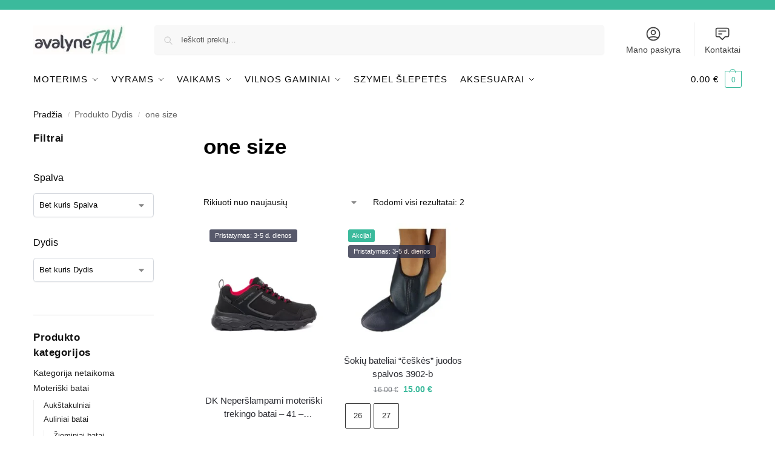

--- FILE ---
content_type: text/html; charset=UTF-8
request_url: https://avalynetau.lt/dydis/one-size/
body_size: 71186
content:
<!doctype html>
<html lang="lt-LT" prefix="og: https://ogp.me/ns#">
<head><meta charset="UTF-8"><script>if(navigator.userAgent.match(/MSIE|Internet Explorer/i)||navigator.userAgent.match(/Trident\/7\..*?rv:11/i)){var href=document.location.href;if(!href.match(/[?&]nowprocket/)){if(href.indexOf("?")==-1){if(href.indexOf("#")==-1){document.location.href=href+"?nowprocket=1"}else{document.location.href=href.replace("#","?nowprocket=1#")}}else{if(href.indexOf("#")==-1){document.location.href=href+"&nowprocket=1"}else{document.location.href=href.replace("#","&nowprocket=1#")}}}}</script><script>(()=>{class RocketLazyLoadScripts{constructor(){this.v="2.0.4",this.userEvents=["keydown","keyup","mousedown","mouseup","mousemove","mouseover","mouseout","touchmove","touchstart","touchend","touchcancel","wheel","click","dblclick","input"],this.attributeEvents=["onblur","onclick","oncontextmenu","ondblclick","onfocus","onmousedown","onmouseenter","onmouseleave","onmousemove","onmouseout","onmouseover","onmouseup","onmousewheel","onscroll","onsubmit"]}async t(){this.i(),this.o(),/iP(ad|hone)/.test(navigator.userAgent)&&this.h(),this.u(),this.l(this),this.m(),this.k(this),this.p(this),this._(),await Promise.all([this.R(),this.L()]),this.lastBreath=Date.now(),this.S(this),this.P(),this.D(),this.O(),this.M(),await this.C(this.delayedScripts.normal),await this.C(this.delayedScripts.defer),await this.C(this.delayedScripts.async),await this.T(),await this.F(),await this.j(),await this.A(),window.dispatchEvent(new Event("rocket-allScriptsLoaded")),this.everythingLoaded=!0,this.lastTouchEnd&&await new Promise(t=>setTimeout(t,500-Date.now()+this.lastTouchEnd)),this.I(),this.H(),this.U(),this.W()}i(){this.CSPIssue=sessionStorage.getItem("rocketCSPIssue"),document.addEventListener("securitypolicyviolation",t=>{this.CSPIssue||"script-src-elem"!==t.violatedDirective||"data"!==t.blockedURI||(this.CSPIssue=!0,sessionStorage.setItem("rocketCSPIssue",!0))},{isRocket:!0})}o(){window.addEventListener("pageshow",t=>{this.persisted=t.persisted,this.realWindowLoadedFired=!0},{isRocket:!0}),window.addEventListener("pagehide",()=>{this.onFirstUserAction=null},{isRocket:!0})}h(){let t;function e(e){t=e}window.addEventListener("touchstart",e,{isRocket:!0}),window.addEventListener("touchend",function i(o){o.changedTouches[0]&&t.changedTouches[0]&&Math.abs(o.changedTouches[0].pageX-t.changedTouches[0].pageX)<10&&Math.abs(o.changedTouches[0].pageY-t.changedTouches[0].pageY)<10&&o.timeStamp-t.timeStamp<200&&(window.removeEventListener("touchstart",e,{isRocket:!0}),window.removeEventListener("touchend",i,{isRocket:!0}),"INPUT"===o.target.tagName&&"text"===o.target.type||(o.target.dispatchEvent(new TouchEvent("touchend",{target:o.target,bubbles:!0})),o.target.dispatchEvent(new MouseEvent("mouseover",{target:o.target,bubbles:!0})),o.target.dispatchEvent(new PointerEvent("click",{target:o.target,bubbles:!0,cancelable:!0,detail:1,clientX:o.changedTouches[0].clientX,clientY:o.changedTouches[0].clientY})),event.preventDefault()))},{isRocket:!0})}q(t){this.userActionTriggered||("mousemove"!==t.type||this.firstMousemoveIgnored?"keyup"===t.type||"mouseover"===t.type||"mouseout"===t.type||(this.userActionTriggered=!0,this.onFirstUserAction&&this.onFirstUserAction()):this.firstMousemoveIgnored=!0),"click"===t.type&&t.preventDefault(),t.stopPropagation(),t.stopImmediatePropagation(),"touchstart"===this.lastEvent&&"touchend"===t.type&&(this.lastTouchEnd=Date.now()),"click"===t.type&&(this.lastTouchEnd=0),this.lastEvent=t.type,t.composedPath&&t.composedPath()[0].getRootNode()instanceof ShadowRoot&&(t.rocketTarget=t.composedPath()[0]),this.savedUserEvents.push(t)}u(){this.savedUserEvents=[],this.userEventHandler=this.q.bind(this),this.userEvents.forEach(t=>window.addEventListener(t,this.userEventHandler,{passive:!1,isRocket:!0})),document.addEventListener("visibilitychange",this.userEventHandler,{isRocket:!0})}U(){this.userEvents.forEach(t=>window.removeEventListener(t,this.userEventHandler,{passive:!1,isRocket:!0})),document.removeEventListener("visibilitychange",this.userEventHandler,{isRocket:!0}),this.savedUserEvents.forEach(t=>{(t.rocketTarget||t.target).dispatchEvent(new window[t.constructor.name](t.type,t))})}m(){const t="return false",e=Array.from(this.attributeEvents,t=>"data-rocket-"+t),i="["+this.attributeEvents.join("],[")+"]",o="[data-rocket-"+this.attributeEvents.join("],[data-rocket-")+"]",s=(e,i,o)=>{o&&o!==t&&(e.setAttribute("data-rocket-"+i,o),e["rocket"+i]=new Function("event",o),e.setAttribute(i,t))};new MutationObserver(t=>{for(const n of t)"attributes"===n.type&&(n.attributeName.startsWith("data-rocket-")||this.everythingLoaded?n.attributeName.startsWith("data-rocket-")&&this.everythingLoaded&&this.N(n.target,n.attributeName.substring(12)):s(n.target,n.attributeName,n.target.getAttribute(n.attributeName))),"childList"===n.type&&n.addedNodes.forEach(t=>{if(t.nodeType===Node.ELEMENT_NODE)if(this.everythingLoaded)for(const i of[t,...t.querySelectorAll(o)])for(const t of i.getAttributeNames())e.includes(t)&&this.N(i,t.substring(12));else for(const e of[t,...t.querySelectorAll(i)])for(const t of e.getAttributeNames())this.attributeEvents.includes(t)&&s(e,t,e.getAttribute(t))})}).observe(document,{subtree:!0,childList:!0,attributeFilter:[...this.attributeEvents,...e]})}I(){this.attributeEvents.forEach(t=>{document.querySelectorAll("[data-rocket-"+t+"]").forEach(e=>{this.N(e,t)})})}N(t,e){const i=t.getAttribute("data-rocket-"+e);i&&(t.setAttribute(e,i),t.removeAttribute("data-rocket-"+e))}k(t){Object.defineProperty(HTMLElement.prototype,"onclick",{get(){return this.rocketonclick||null},set(e){this.rocketonclick=e,this.setAttribute(t.everythingLoaded?"onclick":"data-rocket-onclick","this.rocketonclick(event)")}})}S(t){function e(e,i){let o=e[i];e[i]=null,Object.defineProperty(e,i,{get:()=>o,set(s){t.everythingLoaded?o=s:e["rocket"+i]=o=s}})}e(document,"onreadystatechange"),e(window,"onload"),e(window,"onpageshow");try{Object.defineProperty(document,"readyState",{get:()=>t.rocketReadyState,set(e){t.rocketReadyState=e},configurable:!0}),document.readyState="loading"}catch(t){console.log("WPRocket DJE readyState conflict, bypassing")}}l(t){this.originalAddEventListener=EventTarget.prototype.addEventListener,this.originalRemoveEventListener=EventTarget.prototype.removeEventListener,this.savedEventListeners=[],EventTarget.prototype.addEventListener=function(e,i,o){o&&o.isRocket||!t.B(e,this)&&!t.userEvents.includes(e)||t.B(e,this)&&!t.userActionTriggered||e.startsWith("rocket-")||t.everythingLoaded?t.originalAddEventListener.call(this,e,i,o):(t.savedEventListeners.push({target:this,remove:!1,type:e,func:i,options:o}),"mouseenter"!==e&&"mouseleave"!==e||t.originalAddEventListener.call(this,e,t.savedUserEvents.push,o))},EventTarget.prototype.removeEventListener=function(e,i,o){o&&o.isRocket||!t.B(e,this)&&!t.userEvents.includes(e)||t.B(e,this)&&!t.userActionTriggered||e.startsWith("rocket-")||t.everythingLoaded?t.originalRemoveEventListener.call(this,e,i,o):t.savedEventListeners.push({target:this,remove:!0,type:e,func:i,options:o})}}J(t,e){this.savedEventListeners=this.savedEventListeners.filter(i=>{let o=i.type,s=i.target||window;return e!==o||t!==s||(this.B(o,s)&&(i.type="rocket-"+o),this.$(i),!1)})}H(){EventTarget.prototype.addEventListener=this.originalAddEventListener,EventTarget.prototype.removeEventListener=this.originalRemoveEventListener,this.savedEventListeners.forEach(t=>this.$(t))}$(t){t.remove?this.originalRemoveEventListener.call(t.target,t.type,t.func,t.options):this.originalAddEventListener.call(t.target,t.type,t.func,t.options)}p(t){let e;function i(e){return t.everythingLoaded?e:e.split(" ").map(t=>"load"===t||t.startsWith("load.")?"rocket-jquery-load":t).join(" ")}function o(o){function s(e){const s=o.fn[e];o.fn[e]=o.fn.init.prototype[e]=function(){return this[0]===window&&t.userActionTriggered&&("string"==typeof arguments[0]||arguments[0]instanceof String?arguments[0]=i(arguments[0]):"object"==typeof arguments[0]&&Object.keys(arguments[0]).forEach(t=>{const e=arguments[0][t];delete arguments[0][t],arguments[0][i(t)]=e})),s.apply(this,arguments),this}}if(o&&o.fn&&!t.allJQueries.includes(o)){const e={DOMContentLoaded:[],"rocket-DOMContentLoaded":[]};for(const t in e)document.addEventListener(t,()=>{e[t].forEach(t=>t())},{isRocket:!0});o.fn.ready=o.fn.init.prototype.ready=function(i){function s(){parseInt(o.fn.jquery)>2?setTimeout(()=>i.bind(document)(o)):i.bind(document)(o)}return"function"==typeof i&&(t.realDomReadyFired?!t.userActionTriggered||t.fauxDomReadyFired?s():e["rocket-DOMContentLoaded"].push(s):e.DOMContentLoaded.push(s)),o([])},s("on"),s("one"),s("off"),t.allJQueries.push(o)}e=o}t.allJQueries=[],o(window.jQuery),Object.defineProperty(window,"jQuery",{get:()=>e,set(t){o(t)}})}P(){const t=new Map;document.write=document.writeln=function(e){const i=document.currentScript,o=document.createRange(),s=i.parentElement;let n=t.get(i);void 0===n&&(n=i.nextSibling,t.set(i,n));const c=document.createDocumentFragment();o.setStart(c,0),c.appendChild(o.createContextualFragment(e)),s.insertBefore(c,n)}}async R(){return new Promise(t=>{this.userActionTriggered?t():this.onFirstUserAction=t})}async L(){return new Promise(t=>{document.addEventListener("DOMContentLoaded",()=>{this.realDomReadyFired=!0,t()},{isRocket:!0})})}async j(){return this.realWindowLoadedFired?Promise.resolve():new Promise(t=>{window.addEventListener("load",t,{isRocket:!0})})}M(){this.pendingScripts=[];this.scriptsMutationObserver=new MutationObserver(t=>{for(const e of t)e.addedNodes.forEach(t=>{"SCRIPT"!==t.tagName||t.noModule||t.isWPRocket||this.pendingScripts.push({script:t,promise:new Promise(e=>{const i=()=>{const i=this.pendingScripts.findIndex(e=>e.script===t);i>=0&&this.pendingScripts.splice(i,1),e()};t.addEventListener("load",i,{isRocket:!0}),t.addEventListener("error",i,{isRocket:!0}),setTimeout(i,1e3)})})})}),this.scriptsMutationObserver.observe(document,{childList:!0,subtree:!0})}async F(){await this.X(),this.pendingScripts.length?(await this.pendingScripts[0].promise,await this.F()):this.scriptsMutationObserver.disconnect()}D(){this.delayedScripts={normal:[],async:[],defer:[]},document.querySelectorAll("script[type$=rocketlazyloadscript]").forEach(t=>{t.hasAttribute("data-rocket-src")?t.hasAttribute("async")&&!1!==t.async?this.delayedScripts.async.push(t):t.hasAttribute("defer")&&!1!==t.defer||"module"===t.getAttribute("data-rocket-type")?this.delayedScripts.defer.push(t):this.delayedScripts.normal.push(t):this.delayedScripts.normal.push(t)})}async _(){await this.L();let t=[];document.querySelectorAll("script[type$=rocketlazyloadscript][data-rocket-src]").forEach(e=>{let i=e.getAttribute("data-rocket-src");if(i&&!i.startsWith("data:")){i.startsWith("//")&&(i=location.protocol+i);try{const o=new URL(i).origin;o!==location.origin&&t.push({src:o,crossOrigin:e.crossOrigin||"module"===e.getAttribute("data-rocket-type")})}catch(t){}}}),t=[...new Map(t.map(t=>[JSON.stringify(t),t])).values()],this.Y(t,"preconnect")}async G(t){if(await this.K(),!0!==t.noModule||!("noModule"in HTMLScriptElement.prototype))return new Promise(e=>{let i;function o(){(i||t).setAttribute("data-rocket-status","executed"),e()}try{if(navigator.userAgent.includes("Firefox/")||""===navigator.vendor||this.CSPIssue)i=document.createElement("script"),[...t.attributes].forEach(t=>{let e=t.nodeName;"type"!==e&&("data-rocket-type"===e&&(e="type"),"data-rocket-src"===e&&(e="src"),i.setAttribute(e,t.nodeValue))}),t.text&&(i.text=t.text),t.nonce&&(i.nonce=t.nonce),i.hasAttribute("src")?(i.addEventListener("load",o,{isRocket:!0}),i.addEventListener("error",()=>{i.setAttribute("data-rocket-status","failed-network"),e()},{isRocket:!0}),setTimeout(()=>{i.isConnected||e()},1)):(i.text=t.text,o()),i.isWPRocket=!0,t.parentNode.replaceChild(i,t);else{const i=t.getAttribute("data-rocket-type"),s=t.getAttribute("data-rocket-src");i?(t.type=i,t.removeAttribute("data-rocket-type")):t.removeAttribute("type"),t.addEventListener("load",o,{isRocket:!0}),t.addEventListener("error",i=>{this.CSPIssue&&i.target.src.startsWith("data:")?(console.log("WPRocket: CSP fallback activated"),t.removeAttribute("src"),this.G(t).then(e)):(t.setAttribute("data-rocket-status","failed-network"),e())},{isRocket:!0}),s?(t.fetchPriority="high",t.removeAttribute("data-rocket-src"),t.src=s):t.src="data:text/javascript;base64,"+window.btoa(unescape(encodeURIComponent(t.text)))}}catch(i){t.setAttribute("data-rocket-status","failed-transform"),e()}});t.setAttribute("data-rocket-status","skipped")}async C(t){const e=t.shift();return e?(e.isConnected&&await this.G(e),this.C(t)):Promise.resolve()}O(){this.Y([...this.delayedScripts.normal,...this.delayedScripts.defer,...this.delayedScripts.async],"preload")}Y(t,e){this.trash=this.trash||[];let i=!0;var o=document.createDocumentFragment();t.forEach(t=>{const s=t.getAttribute&&t.getAttribute("data-rocket-src")||t.src;if(s&&!s.startsWith("data:")){const n=document.createElement("link");n.href=s,n.rel=e,"preconnect"!==e&&(n.as="script",n.fetchPriority=i?"high":"low"),t.getAttribute&&"module"===t.getAttribute("data-rocket-type")&&(n.crossOrigin=!0),t.crossOrigin&&(n.crossOrigin=t.crossOrigin),t.integrity&&(n.integrity=t.integrity),t.nonce&&(n.nonce=t.nonce),o.appendChild(n),this.trash.push(n),i=!1}}),document.head.appendChild(o)}W(){this.trash.forEach(t=>t.remove())}async T(){try{document.readyState="interactive"}catch(t){}this.fauxDomReadyFired=!0;try{await this.K(),this.J(document,"readystatechange"),document.dispatchEvent(new Event("rocket-readystatechange")),await this.K(),document.rocketonreadystatechange&&document.rocketonreadystatechange(),await this.K(),this.J(document,"DOMContentLoaded"),document.dispatchEvent(new Event("rocket-DOMContentLoaded")),await this.K(),this.J(window,"DOMContentLoaded"),window.dispatchEvent(new Event("rocket-DOMContentLoaded"))}catch(t){console.error(t)}}async A(){try{document.readyState="complete"}catch(t){}try{await this.K(),this.J(document,"readystatechange"),document.dispatchEvent(new Event("rocket-readystatechange")),await this.K(),document.rocketonreadystatechange&&document.rocketonreadystatechange(),await this.K(),this.J(window,"load"),window.dispatchEvent(new Event("rocket-load")),await this.K(),window.rocketonload&&window.rocketonload(),await this.K(),this.allJQueries.forEach(t=>t(window).trigger("rocket-jquery-load")),await this.K(),this.J(window,"pageshow");const t=new Event("rocket-pageshow");t.persisted=this.persisted,window.dispatchEvent(t),await this.K(),window.rocketonpageshow&&window.rocketonpageshow({persisted:this.persisted})}catch(t){console.error(t)}}async K(){Date.now()-this.lastBreath>45&&(await this.X(),this.lastBreath=Date.now())}async X(){return document.hidden?new Promise(t=>setTimeout(t)):new Promise(t=>requestAnimationFrame(t))}B(t,e){return e===document&&"readystatechange"===t||(e===document&&"DOMContentLoaded"===t||(e===window&&"DOMContentLoaded"===t||(e===window&&"load"===t||e===window&&"pageshow"===t)))}static run(){(new RocketLazyLoadScripts).t()}}RocketLazyLoadScripts.run()})();</script>

<meta name="viewport" content="height=device-height, width=device-width, initial-scale=1">
<link rel="profile" href="https://gmpg.org/xfn/11">
<link rel="pingback" href="https://avalynetau.lt/xmlrpc.php">

<script type="rocketlazyloadscript" async data-rocket-src="https://pagead2.googlesyndication.com/pagead/js/adsbygoogle.js?client=ca-pub-2284701752393178"
     crossorigin="anonymous"></script>
<!-- Search Engine Optimization by Rank Math PRO - https://rankmath.com/ -->
<title>one size | AvalynėTau</title>
<link data-rocket-prefetch href="https://omnisnippet1.com" rel="dns-prefetch">
<link data-rocket-prefetch href="https://connect.facebook.net" rel="dns-prefetch">
<link data-rocket-prefetch href="https://www.google-analytics.com" rel="dns-prefetch">
<link data-rocket-prefetch href="https://pagead2.googlesyndication.com" rel="dns-prefetch">
<link data-rocket-prefetch href="https://www.googletagmanager.com" rel="dns-prefetch">
<link data-rocket-prefetch href="https://capi-automation.s3.us-east-2.amazonaws.com" rel="dns-prefetch">
<style id="wpr-usedcss">strong{font-weight:bolder}[type=button],[type=submit],button{-webkit-appearance:button}html{-webkit-text-size-adjust:100%;-moz-text-size-adjust:100%;text-size-adjust:100%;overflow-wrap:break-word;scrollbar-gutter:stable}img{display:block;vertical-align:middle}img{display:block;max-width:100%;height:auto}h1{text-wrap:pretty}body,button,input{-webkit-font-smoothing:antialiased;-moz-osx-font-smoothing:grayscale}h1,p{margin:0}button{-webkit-appearance:button;background-color:transparent;background-image:none}header,main,nav{display:block}a{color:#2c2d33;background-color:transparent;text-decoration:none}ul{padding:0}p{margin:0 0 1.21575rem}strong{font-weight:600}select{max-width:100%}.button{display:inline-block;padding:.8180469716em 1.41575em;border:0;border-color:#43454b;border-radius:4px;font-size:clamp(.875rem,.8115rem + .2033vw,.9375rem);outline:0;background:0 0;background-color:#43454b;font-weight:600;text-shadow:none;text-decoration:none;-webkit-appearance:none}input[type=search]{outline:0;margin-bottom:0;border:1px solid #d2d6dc;border-radius:.3rem;box-shadow:0 1px 2px 0 rgba(0,0,0,.05);height:40px;padding:0 .7em}h1{margin:0 0 1rem}@media (max-width:768px){.site{font-size:15px}input,select{font-size:16px}.site h1{font-size:30px;letter-spacing:-.01em}}@media (min-width:993px){.site-header .col-full{display:flex;flex-wrap:wrap;align-items:center}.site-header{position:relative;z-index:20}.site-header .site-branding{line-height:1}.site-branding .logo{display:inline-block;margin:0}.site-header .custom-logo-link img{width:auto}.site-header .site-search{margin-left:3em;flex-grow:1}.site-search input{padding-top:1.45rem;padding-bottom:1.45rem}.site-header .widget{margin-bottom:0}.site-branding a{color:#111;font-weight:700}.site-branding p{margin-top:5px;margin-bottom:0;color:#555;font-size:12px}.main-header{display:flex}.col-full{box-sizing:content-box;margin-right:auto;margin-left:auto;max-width:1170px;padding-right:2.617924em;padding-left:2.617924em}.col-full:after{display:block;clear:both;content:""}}@media (max-width:992px){.main-header{position:relative}.site-branding{display:flex;flex-direction:column;width:100%;height:70px;justify-content:center;align-items:center;text-align:center}.site-header .custom-logo-link img{width:auto}.site-branding p{margin:5px 0 -3px;font-size:11px;line-height:1.22;display:none}.site-header .shoptimizer-cart a.cart-contents .amount{display:none}.site-branding button.menu-toggle{position:absolute;left:15px;width:60px;height:30px;padding:0;background-color:transparent;display:block}.menu-toggle .bar{display:block;position:absolute;top:calc(50% - 1px);z-index:0;width:22px;height:2px;opacity:1;background-color:#222;transform:rotate(0)}.menu-toggle .bar:first-child{margin-top:-7px}.menu-toggle .bar:nth-child(2){margin-top:-1px}.menu-toggle .bar:nth-child(3){margin-top:5px}.site-header .site-header-cart{position:absolute;z-index:2;right:15px}body:not(.mobile-toggled).sticky-m .site-header{position:sticky;z-index:9;top:0;box-shadow:0 1px 15px rgba(0,0,0,.08)}footer.copyright .widget:last-child img{display:block;float:none}.mobile-overlay{visibility:hidden;position:fixed;z-index:101;top:0;left:0;width:100%;height:100%;opacity:0;background:rgba(0,0,0,.65);background:rgba(52,53,55,.4);content:""}.close-drawer{color:#fff}}.woocommerce-breadcrumb a{color:#111}.ajax_add_to_cart.add_to_cart_button:after{position:absolute;top:50%;left:50%;margin-top:-9px;margin-left:-9px;opacity:0;content:"";display:inline-block;width:18px;height:18px;border:1px solid rgba(255,255,255,.3);border-left-color:#fff;border-radius:50%;vertical-align:middle}@media (max-width:992px){ul.products{display:grid;grid-template-columns:repeat(2,minmax(10px,1fr));-moz-column-gap:20px;column-gap:20px;row-gap:30px;width:100%;margin-left:0}ul.products li.product{display:flex;flex-direction:column;height:100%;width:100%;padding:0;margin-bottom:0}ul.products li.product .button{margin-top:auto}ul.products li.product .button{opacity:1}}.shoptimizer-cart a.cart-contents .count{display:inline-block;position:relative;width:auto;min-width:28px;height:28px;margin-left:5px;padding:3px;border:1px solid #dc9814;border-bottom-right-radius:3px;border-bottom-left-radius:3px;color:#dc9814;font-size:12px;line-height:22px;text-align:center;letter-spacing:-.7px}.shoptimizer-cart a.cart-contents .count:after{position:absolute;bottom:90%;left:50%;width:10px;height:6px;margin-bottom:1px;margin-left:-6px;border:1px solid #dc9814;border-bottom:0;border-top-left-radius:99px;border-top-right-radius:99px;content:""}.shoptimizer-mini-cart-wrap{overflow:hidden;position:fixed;z-index:102;top:0;right:-420px;left:auto;width:420px;height:100%;background-color:#fff;outline:0}.shoptimizer-mini-cart-wrap .close-drawer span{display:flex;width:26px;height:26px}@media (min-width:993px){.site-content:after{display:block;visibility:hidden;position:absolute;z-index:5;top:0;left:0;width:100%;height:100%;opacity:0;background:rgba(0,0,0,.7);content:""}body:not(.static-cta-buttons) ul.products li.product{align-self:flex-start}ul.products li.product:not(.product-category){padding-bottom:40px}.menu-toggle,.mobile-extra,.mobile-menu.close-drawer,body:not(.header-4) .col-full-nav .site-search{display:none}.logo-mark,.logo-mark img{display:inline-block;position:absolute}.menu-primary-menu-container{margin-left:0}.logo-mark{float:left;overflow:hidden;width:0;margin-right:0}.logo-mark img{position:relative;top:-1px;vertical-align:middle}.col-full-nav{width:100%;border-top:1px solid transparent}.shoptimizer-primary-navigation{display:flex}body:not(.header-4).sticky-d .col-full-nav{position:sticky;z-index:10;top:0}.main-navigation ul{margin:0}.main-navigation ul li{display:inline-block}.main-navigation ul li.menu-item>a{display:block}.menu-primary-menu-container>ul>li>a span{position:relative}.menu-primary-menu-container>ul>li>a{padding-right:.55em;padding-left:.55em}.menu-primary-menu-container>ul>li:first-child>a{padding-left:0}.main-navigation ul.menu>li.menu-item-has-children{position:relative;text-align:left}.menu-primary-menu-container>ul>li>a span:before{display:block;position:absolute;top:calc(100% + 2px);left:0;width:100%;border-bottom:1px solid #ccc;content:"";transform:scale(0,1);transform-origin:right center}.menu-primary-menu-container>ul>li.menu-item-has-children>a:after{display:inline-block;position:relative;top:1px;margin-left:6px;width:12px;height:12px;content:"";background-color:#fff}.main-navigation ul ul{position:absolute}.main-navigation ul.menu>li:not(.full-width)>.sub-menu-wrapper{visibility:hidden;position:absolute;right:0;left:0;opacity:0;transform:scale(.8)}.main-navigation ul.menu>li:not(.full-width) ul.sub-menu{padding:20px 12px;box-shadow:0 1px 15px rgba(0,0,0,.08);line-height:1.4;margin:0;width:200px;box-sizing:content-box}.main-navigation ul.menu>li:not(.full-width) a.sub-menu-link{padding:.3em .8em}.main-navigation ul ul li{display:block;position:relative}.main-navigation ul.menu>li:not(.full-width) ul li .sub-menu-wrapper{visibility:hidden;position:absolute;z-index:1;top:-20px;left:220px;opacity:0}.main-navigation ul.menu>li:not(.full-width) ul li.menu-item-has-children>a:after{position:absolute;top:0;display:inline-block;right:15px;width:13px;height:13px;content:"";background-color:#111;transform:translateX(50%) translateY(50%)}.main-navigation ul li a span strong{color:#fff;background-color:#222;font-size:9px;height:16px;line-height:16px;padding:0 6px;display:inline-flex;margin-left:7px;position:absolute;top:2.5px;border-radius:3px}.main-navigation ul.menu li.full-width>.sub-menu-wrapper{position:absolute;visibility:hidden;left:0;width:100%;opacity:0;background:#fff;border-top:1px solid #eee}.main-navigation ul.menu li.full-width ul li>.sub-menu-wrapper{position:relative;top:auto;right:auto}.main-navigation ul.menu li.full-width{position:inherit}.main-navigation ul li.full-width .container{max-width:1170px;margin:0 auto;padding:0}.main-navigation ul li.full-width ul{position:inherit}.main-navigation ul li.full-width ul.products{display:block}.main-navigation ul li.full-width>.sub-menu-wrapper>.container>ul.sub-menu{display:flex;justify-content:center;width:100%;padding:40px 0}.main-navigation ul li.full-width>.sub-menu-wrapper>.container>ul.sub-menu>li{display:inline-block;vertical-align:top;float:none;width:23%;padding-right:25px;padding-left:25px;border-left:1px solid #eee;-moz-column-break-inside:avoid;break-inside:avoid}.main-navigation ul li.full-width>.sub-menu-wrapper>.container>ul.sub-menu>li:last-child{border-right:1px solid #eee}.main-navigation ul li.full-width>.sub-menu-wrapper>.container>ul.sub-menu ul{width:100%}.main-navigation ul.menu li.full-width>.sub-menu-wrapper li.menu-item-has-children>a{margin-bottom:.25rem}.main-navigation ul.menu li.full-width>.sub-menu-wrapper li{margin-bottom:.25rem}.main-navigation ul.products li.product:not(.product-category):before{display:none}.main-navigation ul.menu li.full-width>.sub-menu-wrapper li.product:not(.product-category){padding-bottom:0}.main-navigation ul.products li.product{padding:0;width:100%}.main-navigation ul.menu li.full-width>.sub-menu-wrapper li a.button{width:100%}.main-navigation ul.menu li.full-width>.sub-menu-wrapper li a.button{position:relative}.main-navigation ul.menu ul li.menu-item-image span{font-size:0px;display:block}.main-navigation ul.menu ul li.menu-item-image img{margin-bottom:.5rem;border-radius:4px;width:100%}.main-navigation ul.menu ul li.menu-item-image span.sub{font-size:14px;text-align:center;font-weight:600}.secondary-navigation{display:block;float:right;margin-left:auto;padding-left:1.2em}.secondary-navigation .menu{margin-right:-15px}.secondary-navigation ul{margin:0}.secondary-navigation ul li{display:inline-block;position:relative}.secondary-navigation ul li a{position:relative;display:block;padding:.7em .875em 0;color:#111;font-size:14px}.secondary-navigation .menu li:not(.ri) a{padding-top:35px}.secondary-navigation .icon-wrapper{position:absolute;top:0;left:50%;top:5px;transform:translate(-50%,0)}.secondary-navigation .icon-wrapper svg{width:28px;height:28px}.secondary-navigation .icon-wrapper svg path{stroke-width:1.5px}.secondary-navigation .menu-item{padding:0 5px;border-left:1px solid #eee}.secondary-navigation .menu-item:first-child{border:0}}@media (max-width:992px){.col-full-nav .logo-mark,.col-full-nav .site-header-cart{display:none}.col-full-nav .shoptimizer-primary-navigation.col-full{padding:0}.main-navigation{padding-top:1rem}.main-navigation ul{list-style:none;margin:0}.main-navigation ul li{position:relative}.menu-primary-menu-container>ul>li>a{display:block;padding:.35rem 0}.main-navigation ul.menu ul li{position:relative}.main-navigation ul.menu ul li>a{padding:.15rem 0;display:block}.main-navigation ul.menu .sub-menu-wrapper{margin-top:.25rem;padding-bottom:1rem;padding-left:.5rem}.main-navigation ul.menu .sub-menu-wrapper .sub-menu-wrapper{margin-top:.25rem;padding-bottom:.5rem;padding-left:.5rem}.main-navigation ul.menu>li.menu-item-has-children{position:relative}.main-navigation ul.menu .sub-menu-wrapper a.cg-menu-link{width:calc(100% - 40px)}.main-navigation ul.menu li.menu-item-has-children .sub-menu-wrapper{position:fixed;left:-99999px;opacity:0;transform:translateX(-10px)}.main-navigation ul.menu li.menu-item-has-children:not(.dropdown-open) .sub-menu-wrapper{display:block}.main-navigation ul.menu li.menu-item-has-children.dropdown-open>.sub-menu-wrapper{position:inherit;left:auto;opacity:1;transform:translateX(0)}.site-search{display:none}.col-full-nav .site-search{display:block;padding-top:20px;position:relative;z-index:4}.main-navigation ul.menu li.menu-item-has-children span.caret{display:flex;position:absolute;z-index:3;top:0;right:0;width:30px;justify-content:center;align-items:center}.main-navigation ul.menu li.menu-item-has-children li.menu-item-has-children.dropdown-open>span.caret{transform:rotate(180deg)}.main-navigation ul.menu li.menu-item-has-children span.caret:after{display:inline-flex;width:20px;height:20px;background-color:#111;content:""}.main-navigation ul.menu li.menu-item-has-children span.caret{height:35px}.main-navigation ul.menu li.menu-item-has-children li.menu-item-has-children span.caret{height:27px;opacity:.5}.main-navigation ul.menu li.full-width>.sub-menu-wrapper li.menu-item-has-children>a+span.caret{height:24px}.main-navigation ul li a span strong{position:absolute;color:#fff;background-color:#222;font-size:9px;height:16px;line-height:16px;padding:0 6px;display:inline-flex;margin-left:7px;margin-top:3.5px;border-radius:2px}.main-navigation ul.products{grid-template-columns:repeat(1,minmax(10px,1fr));padding-right:.5rem;margin-top:1.15rem;margin-bottom:1.5rem}.main-navigation ul.products li.product .button{margin-top:0;opacity:1}.main-navigation ul.menu ul li.menu-item-image{margin-top:.5rem;margin-bottom:1rem}.main-navigation ul.menu .sub-menu-wrapper li.menu-item-image a.cg-menu-link{width:100%;padding-right:.5rem}.main-navigation ul.menu ul li.menu-item-image span{font-size:0px;display:block}.main-navigation ul.menu ul li.menu-item-image img{margin-bottom:.5rem;border-radius:4px;width:100%}.main-navigation ul.menu ul li.menu-item-image span.sub{font-size:13px;text-align:center;font-weight:600}.mobile-extra{padding:1rem 0 2rem}.mobile-extra .widget{margin-bottom:0}.mobile-extra .widget p,.mobile-extra ul{margin:0;padding:0}.mobile-extra ul li{margin-bottom:.35rem}.mobile-extra a{font-size:14px}.col-full-nav{position:fixed;z-index:102;padding:0 15px;top:0;bottom:0;height:100%;left:-300px;width:300px;min-height:100vh;min-height:-moz-available;min-height:fill-available;min-height:-webkit-fill-available;max-height:100vh;overflow-y:auto;overflow-x:hidden;background:#fff;overscroll-behavior:contain;-webkit-overflow-scrolling:touch;box-shadow:0 0 10 rgba(0,0,0,.15)}.mobile-menu.close-drawer{visibility:hidden;position:fixed;z-index:999;top:40px;left:310px;padding:0;opacity:0}li.product:not(.product-category) .woocommerce-card__header{display:flex;flex-direction:column;flex:1}}ul.products li.product img{display:block;width:100%;margin:0}.woocommerce-image__wrapper{position:relative;width:100%}.woocommerce-image__wrapper .gallery-image{position:absolute;z-index:-10;top:0;left:0;opacity:0}ul.products li.product .woocommerce-loop-product__title{padding-top:.25rem;padding-bottom:.25rem}ul.products li.product .button{display:block;position:absolute;z-index:1;bottom:0;width:calc(100% - 30px);height:40px;padding:0;border-radius:4px;opacity:0;font-size:clamp(.75rem,.623rem + .4065vw,.875rem);font-weight:600;line-height:40px;text-align:center}@media (max-width:770px){.m-grid-2 ul.products li.product .woocommerce-loop-product__title{font-size:clamp(.8125rem,.749rem + .2033vw,.875rem)}ul.products li.product .button{padding:8px 12px;height:auto;line-height:inherit}}.top-bar form{margin:0}@media (min-width:993px){ul.products li.product:not(.product-category):before{visibility:hidden;position:absolute;left:0;opacity:0;background-color:#fff;box-shadow:0 0 10px rgba(0,0,0,.1);content:"";width:calc(100% + 0px);height:calc(100% + 30px);margin-top:-15px;margin-left:0}}.widget_product_search form button[type=submit]{clip:rect(1px 1px 1px 1px);position:absolute!important;right:0}.main-navigation ul.menu li.menu-item-has-children span.caret:after,.main-navigation ul.menu>li:not(.full-width) ul li.menu-item-has-children>a:after,.menu-primary-menu-container>ul>li.menu-item-has-children>a:after{-webkit-mask-position:center;mask-position:center;-webkit-mask-repeat:no-repeat;mask-repeat:no-repeat;-webkit-mask-size:contain;mask-size:contain}@media (max-width:992px){ul.products li.product .add_to_cart_button,ul.products li.product .button{position:relative;width:100%;opacity:1}.woocommerce-image__wrapper .gallery-image{position:relative;opacity:1;z-index:inherit}.shoptimizer-plp-carousel-container{display:flex;width:100%;height:100%;overflow-x:scroll;scroll-snap-type:x mandatory;-webkit-overflow-scrolling:touch;scroll-behavior:smooth;scrollbar-width:none}.shoptimizer-plp-carousel-container .shoptimizer-plp-image-wrapper{display:flex;width:calc(200%)}.shoptimizer-plp-carousel-container img{width:100%;height:100%;scroll-snap-align:center;-o-object-fit:cover;object-fit:cover;flex-shrink:0}.woocommerce-image__wrapper .shoptimizer-plp-carousel--pagination{display:none}.shoptimizer-plp-carousel--pagination{position:absolute;bottom:5px;left:50%;transform:translateX(-50%);display:flex;justify-content:center;align-items:center}.shoptimizer-plp-carousel--dot{height:6px;width:6px;margin:0 2px;background-color:#fff;border:1px solid #111;border-radius:50%;display:inline-block}.shoptimizer-plp-carousel--dot.active{background-color:#111}.topbar-wrapper .top-bar{padding:.6rem 0;font-size:clamp(.75rem,.623rem + .4065vw,.875rem)}.top-bar{border-bottom:none}.top-bar select{font-size:13px}.top-bar .col-full{padding:0}.widget-area{padding-top:2rem;padding-bottom:1rem}.widget-area .textwidget img{max-width:40%}}img:is([sizes=auto i],[sizes^="auto," i]){contain-intrinsic-size:3000px 1500px}img.emoji{display:inline!important;border:none!important;box-shadow:none!important;height:1em!important;width:1em!important;margin:0 .07em!important;vertical-align:-.1em!important;background:0 0!important;padding:0!important}:root{--wp-block-synced-color:#7a00df;--wp-block-synced-color--rgb:122,0,223;--wp-bound-block-color:var(--wp-block-synced-color);--wp-editor-canvas-background:#ddd;--wp-admin-theme-color:#007cba;--wp-admin-theme-color--rgb:0,124,186;--wp-admin-theme-color-darker-10:#006ba1;--wp-admin-theme-color-darker-10--rgb:0,107,160.5;--wp-admin-theme-color-darker-20:#005a87;--wp-admin-theme-color-darker-20--rgb:0,90,135;--wp-admin-border-width-focus:2px}@media (min-resolution:192dpi){:root{--wp-admin-border-width-focus:1.5px}}:root{--wp--preset--font-size--normal:16px;--wp--preset--font-size--huge:42px}.screen-reader-text{border:0;clip-path:inset(50%);height:1px;margin:-1px;overflow:hidden;padding:0;position:absolute;width:1px;word-wrap:normal!important}.screen-reader-text:focus{background-color:#ddd;clip-path:none;color:#444;display:block;font-size:1em;height:auto;left:5px;line-height:normal;padding:15px 23px 14px;text-decoration:none;top:5px;width:auto;z-index:100000}html :where(.has-border-color){border-style:solid}html :where([style*=border-top-color]){border-top-style:solid}html :where([style*=border-right-color]){border-right-style:solid}html :where([style*=border-bottom-color]){border-bottom-style:solid}html :where([style*=border-left-color]){border-left-style:solid}html :where([style*=border-width]){border-style:solid}html :where([style*=border-top-width]){border-top-style:solid}html :where([style*=border-right-width]){border-right-style:solid}html :where([style*=border-bottom-width]){border-bottom-style:solid}html :where([style*=border-left-width]){border-left-style:solid}html :where(img[class*=wp-image-]){height:auto;max-width:100%}:where(figure){margin:0 0 1em}html :where(.is-position-sticky){--wp-admin--admin-bar--position-offset:var(--wp-admin--admin-bar--height,0px)}@media screen and (max-width:600px){html :where(.is-position-sticky){--wp-admin--admin-bar--position-offset:0px}}.screen-reader-text{clip:rect(1px,1px,1px,1px);word-wrap:normal!important;border:0;clip-path:inset(50%);height:1px;margin:-1px;overflow:hidden;overflow-wrap:normal!important;padding:0;position:absolute!important;width:1px}.screen-reader-text:focus{clip:auto!important;background-color:#fff;border-radius:3px;box-shadow:0 0 2px 2px rgba(0,0,0,.6);clip-path:none;color:#2b2d2f;display:block;font-size:.875rem;font-weight:700;height:auto;left:5px;line-height:normal;padding:15px 23px 14px;text-decoration:none;top:5px;width:auto;z-index:100000}.wc-block-components-notice-banner{align-content:flex-start;align-items:stretch;background-color:#fff;border:1px solid #2f2f2f;border-radius:4px;box-sizing:border-box;color:#2f2f2f;display:flex;font-size:.875em;font-weight:400;gap:12px;line-height:1.5;margin:16px 0;padding:16px!important}.wc-block-components-notice-banner>svg{fill:#fff;background-color:#2f2f2f;border-radius:50%;flex-grow:0;flex-shrink:0;height:100%;padding:2px}.wc-block-components-notice-banner:focus{outline-width:0}.wc-block-components-notice-banner:focus-visible{outline-style:solid;outline-width:2px}:root{--wp--preset--aspect-ratio--square:1;--wp--preset--aspect-ratio--4-3:4/3;--wp--preset--aspect-ratio--3-4:3/4;--wp--preset--aspect-ratio--3-2:3/2;--wp--preset--aspect-ratio--2-3:2/3;--wp--preset--aspect-ratio--16-9:16/9;--wp--preset--aspect-ratio--9-16:9/16;--wp--preset--color--black:#000000;--wp--preset--color--cyan-bluish-gray:#abb8c3;--wp--preset--color--white:#ffffff;--wp--preset--color--pale-pink:#f78da7;--wp--preset--color--vivid-red:#cf2e2e;--wp--preset--color--luminous-vivid-orange:#ff6900;--wp--preset--color--luminous-vivid-amber:#fcb900;--wp--preset--color--light-green-cyan:#7bdcb5;--wp--preset--color--vivid-green-cyan:#00d084;--wp--preset--color--pale-cyan-blue:#8ed1fc;--wp--preset--color--vivid-cyan-blue:#0693e3;--wp--preset--color--vivid-purple:#9b51e0;--wp--preset--gradient--vivid-cyan-blue-to-vivid-purple:linear-gradient(135deg,rgb(6, 147, 227) 0%,rgb(155, 81, 224) 100%);--wp--preset--gradient--light-green-cyan-to-vivid-green-cyan:linear-gradient(135deg,rgb(122, 220, 180) 0%,rgb(0, 208, 130) 100%);--wp--preset--gradient--luminous-vivid-amber-to-luminous-vivid-orange:linear-gradient(135deg,rgb(252, 185, 0) 0%,rgb(255, 105, 0) 100%);--wp--preset--gradient--luminous-vivid-orange-to-vivid-red:linear-gradient(135deg,rgb(255, 105, 0) 0%,rgb(207, 46, 46) 100%);--wp--preset--gradient--very-light-gray-to-cyan-bluish-gray:linear-gradient(135deg,rgb(238, 238, 238) 0%,rgb(169, 184, 195) 100%);--wp--preset--gradient--cool-to-warm-spectrum:linear-gradient(135deg,rgb(74, 234, 220) 0%,rgb(151, 120, 209) 20%,rgb(207, 42, 186) 40%,rgb(238, 44, 130) 60%,rgb(251, 105, 98) 80%,rgb(254, 248, 76) 100%);--wp--preset--gradient--blush-light-purple:linear-gradient(135deg,rgb(255, 206, 236) 0%,rgb(152, 150, 240) 100%);--wp--preset--gradient--blush-bordeaux:linear-gradient(135deg,rgb(254, 205, 165) 0%,rgb(254, 45, 45) 50%,rgb(107, 0, 62) 100%);--wp--preset--gradient--luminous-dusk:linear-gradient(135deg,rgb(255, 203, 112) 0%,rgb(199, 81, 192) 50%,rgb(65, 88, 208) 100%);--wp--preset--gradient--pale-ocean:linear-gradient(135deg,rgb(255, 245, 203) 0%,rgb(182, 227, 212) 50%,rgb(51, 167, 181) 100%);--wp--preset--gradient--electric-grass:linear-gradient(135deg,rgb(202, 248, 128) 0%,rgb(113, 206, 126) 100%);--wp--preset--gradient--midnight:linear-gradient(135deg,rgb(2, 3, 129) 0%,rgb(40, 116, 252) 100%);--wp--preset--font-size--small:clamp(1rem, 1rem + ((1vw - 0.2rem) * 0.368), 1.2rem);--wp--preset--font-size--medium:clamp(1rem, 1rem + ((1vw - 0.2rem) * 0.92), 1.5rem);--wp--preset--font-size--large:clamp(1.5rem, 1.5rem + ((1vw - 0.2rem) * 0.92), 2rem);--wp--preset--font-size--x-large:clamp(1.5rem, 1.5rem + ((1vw - 0.2rem) * 1.379), 2.25rem);--wp--preset--font-size--x-small:0.85rem;--wp--preset--font-size--base:clamp(1rem, 1rem + ((1vw - 0.2rem) * 0.46), 1.25rem);--wp--preset--font-size--xx-large:clamp(2rem, 2rem + ((1vw - 0.2rem) * 1.839), 3rem);--wp--preset--font-size--xxx-large:clamp(2.25rem, 2.25rem + ((1vw - 0.2rem) * 3.218), 4rem);--wp--preset--spacing--20:0.44rem;--wp--preset--spacing--30:0.67rem;--wp--preset--spacing--40:1rem;--wp--preset--spacing--50:1.5rem;--wp--preset--spacing--60:2.25rem;--wp--preset--spacing--70:3.38rem;--wp--preset--spacing--80:5.06rem;--wp--preset--spacing--small:clamp(.25rem, 2.5vw, 0.75rem);--wp--preset--spacing--medium:clamp(1rem, 4vw, 2rem);--wp--preset--spacing--large:clamp(1.25rem, 6vw, 3rem);--wp--preset--spacing--x-large:clamp(3rem, 7vw, 5rem);--wp--preset--spacing--xx-large:clamp(4rem, 9vw, 7rem);--wp--preset--spacing--xxx-large:clamp(5rem, 12vw, 9rem);--wp--preset--spacing--xxxx-large:clamp(6rem, 14vw, 13rem);--wp--preset--shadow--natural:6px 6px 9px rgba(0, 0, 0, .2);--wp--preset--shadow--deep:12px 12px 50px rgba(0, 0, 0, .4);--wp--preset--shadow--sharp:6px 6px 0px rgba(0, 0, 0, .2);--wp--preset--shadow--outlined:6px 6px 0px -3px rgb(255, 255, 255),6px 6px rgb(0, 0, 0);--wp--preset--shadow--crisp:6px 6px 0px rgb(0, 0, 0);--wp--custom--line-height--none:1;--wp--custom--line-height--tight:1.1;--wp--custom--line-height--snug:1.2;--wp--custom--line-height--normal:1.5;--wp--custom--line-height--relaxed:1.625;--wp--custom--line-height--loose:2;--wp--custom--line-height--body:1.618}:root{--wp--style--global--content-size:900px;--wp--style--global--wide-size:1190px}:where(body){margin:0}:where(.wp-site-blocks)>*{margin-block-start:var(--wp--preset--spacing--medium);margin-block-end:0}:where(.wp-site-blocks)>:first-child{margin-block-start:0}:where(.wp-site-blocks)>:last-child{margin-block-end:0}:root{--wp--style--block-gap:var(--wp--preset--spacing--medium)}:root :where(.is-layout-flow)>:first-child{margin-block-start:0}:root :where(.is-layout-flow)>:last-child{margin-block-end:0}:root :where(.is-layout-flow)>*{margin-block-start:var(--wp--preset--spacing--medium);margin-block-end:0}:root :where(.is-layout-constrained)>:first-child{margin-block-start:0}:root :where(.is-layout-constrained)>:last-child{margin-block-end:0}:root :where(.is-layout-constrained)>*{margin-block-start:var(--wp--preset--spacing--medium);margin-block-end:0}:root :where(.is-layout-flex){gap:var(--wp--preset--spacing--medium)}:root :where(.is-layout-grid){gap:var(--wp--preset--spacing--medium)}body{font-family:var(--wp--preset--font-family--primary);--wp--style--root--padding-top:0;--wp--style--root--padding-right:var(--wp--preset--spacing--medium);--wp--style--root--padding-bottom:0;--wp--style--root--padding-left:var(--wp--preset--spacing--medium)}a:where(:not(.wp-element-button)){text-decoration:false}:root :where(.wp-element-button,.wp-block-button__link){background-color:#32373c;border-width:0;color:#fff;font-family:inherit;font-size:inherit;font-style:inherit;font-weight:inherit;letter-spacing:inherit;line-height:inherit;padding-top:calc(.667em + 2px);padding-right:calc(1.333em + 2px);padding-bottom:calc(.667em + 2px);padding-left:calc(1.333em + 2px);text-decoration:none;text-transform:inherit}.cgkit-as-wrap-plp .cgkit-attribute-swatches{padding:0;margin:0}.cgkit-sr-only{position:absolute;width:1px;height:1px;padding:0;margin:-1px;overflow:hidden;clip:rect(0,0,0,0);white-space:nowrap;border-width:0}.cgkit-attribute-swatches-wrap legend{font-size:0px;padding:0}.cgkit-as-wrap-plp .cgkit-attribute-swatches .cgkit-attribute-swatch{list-style:none;display:inline-block;padding:0;margin:0;vertical-align:top;line-height:0;margin:0 5px 5px 0}.cgkit-as-wrap-plp .cgkit-attribute-swatches .cgkit-attribute-swatch>button{vertical-align:top;display:block;position:relative;text-decoration:none;font-weight:400}ul.products li.product.cgkit-swatch-hover{align-self:flex-start}ul.products li.product.cgkit-swatch-hover:not(.product-category):focus-visible{outline:0;z-index:2}ul.products li.product.cgkit-swatch-hover:not(.product-category):focus-visible:before{outline:#2491ff solid .25rem;outline-offset:0;visibility:visible;opacity:1;transition:all .2s;-webkit-box-sizing:unset;box-sizing:unset}ul.products li.product.cgkit-swatch-hover:focus-visible form.cgkit-swatch-form table.variations tr{display:table}.cgkit-as-wrap-plp .cgkit-attribute-swatches .cgkit-attribute-swatch>button span.cross{display:none;position:absolute;top:0;left:0;background:linear-gradient(to top left,rgba(0,0,0,0) 0,rgba(0,0,0,0) calc(50% - .4px),rgba(0,0,0,.5) 50%,rgba(0,0,0,0) calc(50% + .4px),rgba(0,0,0,0) 100%)}.cgkit-as-wrap-plp .cgkit-attribute-swatches .cgkit-attribute-swatch.cgkit-color>button.cgkit-disabled span.cross{display:block;width:22px;height:22px;position:absolute;top:4px;left:4px;z-index:1;background:linear-gradient(to top left,rgba(0,0,0,0) 0,rgba(0,0,0,0) calc(50% - .4px),rgba(0,0,0,.6) 50%,rgba(0,0,0,0) calc(50% + .4px),rgba(0,0,0,0) 100%)}.cgkit-as-wrap-plp .cgkit-attribute-swatches .cgkit-attribute-swatch>button.cgkit-disabled{opacity:.3;cursor:not-allowed}.cgkit-as-wrap-plp .cgkit-attribute-swatches .cgkit-attribute-swatch>button.cgkit-disabled:active{pointer-events:none}.cgkit-as-wrap-plp .cgkit-attribute-swatches .cgkit-attribute-swatch>button.cgkit-disabled span.cross{display:block}.cgkit-as-wrap-plp .cgkit-attribute-swatches .cgkit-attribute-swatch>button.cgkit-as-outofstock{opacity:.1}.variations .cgkit-as-wrap-plp .cgkit-chosen-attribute{font-weight:400;font-size:14px;letter-spacing:0;text-transform:none;padding-left:3px}.variations .cgkit-as-wrap-plp .cgkit-chosen-attribute span{display:none}.cgkit-as-wrap-plp .cgkit-attribute-swatches .cgkit-attribute-swatch.cgkit-color>button:before{content:"";position:absolute;top:0;left:0;right:0;bottom:0;border:1px solid #ccc;margin:0;border-radius:50%}.cgkit-as-wrap-plp .cgkit-attribute-swatches .cgkit-attribute-swatch.cgkit-color>button:hover:before{border-color:#353c4e}.cgkit-as-wrap-plp .cgkit-attribute-swatches .cgkit-attribute-swatch.cgkit-color>button.cgkit-disabled:hover:before{border-color:#ccc}.cgkit-as-wrap-plp .cgkit-attribute-swatches .cgkit-attribute-swatch.cgkit-color>button.cgkit-swatch-selected:before{border:1px solid #353c4e}.cgkit-as-wrap-plp .cgkit-attribute-swatches .cgkit-attribute-swatch.cgkit-color>button span.cross{display:none}.cgkit-as-wrap-plp .cgkit-attribute-swatches .cgkit-attribute-swatch.cgkit-image button{width:100%;height:100%;position:relative;overflow:hidden}.cgkit-as-wrap-plp .cgkit-attribute-swatches .cgkit-attribute-swatch.cgkit-image>button:before{content:"";position:absolute;top:0;left:0;right:0;bottom:0;border:1px solid #ccc;margin:0;z-index:1}.cgkit-as-wrap-plp .cgkit-attribute-swatches .cgkit-attribute-swatch.cgkit-image>button:not(.cgkit-disabled):hover:before{border-color:#353c4e}.cgkit-as-wrap-plp .cgkit-attribute-swatches .cgkit-attribute-swatch.cgkit-image>button span.cross{width:60px;height:60px;z-index:2;display:none}.cgkit-as-wrap-plp .cgkit-attribute-swatches .cgkit-attribute-swatch.cgkit-image>button.cgkit-swatch-selected:before{border:1px solid #353c4e}.cgkit-as-wrap-plp .cgkit-attribute-swatches .cgkit-attribute-swatch.cgkit-image img{white-space:nowrap;display:block;margin:0;padding:0}li.product:not(.product-category):hover li.cgkit-attribute-swatch img{transform:none}.cgkit-as-wrap-plp .cgkit-attribute-swatches .cgkit-attribute-swatch.cgkit-button{position:relative;margin:0 5px 5px 0}.cgkit-as-wrap-plp .cgkit-attribute-swatches .cgkit-attribute-swatch.cgkit-button button{border:1px solid #333;display:inline-block;padding:0 7px;border-radius:2px;background:#fff;font-size:13px;line-height:1;color:#333;white-space:nowrap;position:relative;min-width:42px;min-height:42px;line-height:40px;text-align:center;transition:background .2s}.cgkit-as-wrap-plp .cgkit-attribute-swatches .cgkit-attribute-swatch.cgkit-button button:not(.cgkit-disabled):not(.cgkit-swatch-selected):hover{background-color:#eee}.cgkit-as-wrap-plp .cgkit-swatch-title{font-weight:700;font-size:14px;display:block;margin:10px 0}form.variations_form.cgkit-swatch-form table.variations tr:first-child .cgkit-swatch-title{display:none}form.variations_form.cgkit-swatch-form table.variations tr .cgkit-swatch-title{height:0;visibility:hidden}form.variations_form.cgkit-swatch-form table.variations tr:nth-child(2) .cgkit-swatch-title{height:auto;visibility:visible}.cgkit-as-wrap-plp .cgkit-attribute-swatches .cgkit-attribute-swatch.cgkit-button>button span.cross{width:100%;height:100%}.cgkit-as-wrap-plp .cgkit-attribute-swatches .cgkit-attribute-swatch.cgkit-button button.cgkit-swatch-selected{background:#111;border-color:#111;color:#fff}.cgkit-as-wrap-plp .cgkit-chosen-attribute.no-selection{opacity:.5;font-weight:400;padding-left:3px}.cgkit-as-wrap-plp .cgkit-attribute-swatches,.woocommerce .cgkit-as-wrap-plp .cgkit-attribute-swatches{margin:0}.cgkit-as-wrap-plp .cgkit-attribute-swatches .cgkit-attribute-swatch.cgkit-image button{width:50px;height:50px;border-radius:0;border:1px solid transparent;transition:border .2s;box-sizing:border-box;background:unset;padding:0}.cgkit-swatch-form table{margin:0!important;border:none}.summary .cgkit-swatch-form table td,.summary .cgkit-swatch-form table th{padding:.5em 0}li.product .cgkit-swatch-form table td,li.product .cgkit-swatch-form table th{padding:0}li.product .cgkit-swatch-form table td.value{margin-bottom:10px;border-width:0;background:0 0}li.product .cgkit-swatch-form table tr:last-child td.value{margin-bottom:0}.cgkit-swatch-form .woocommerce-variation-add-to-cart,.cgkit-swatch-form .woocommerce-variation-availability>:not(.stock.out-of-stock),.cgkit-swatch-form .woocommerce-variation-description,.cgkit-swatch-form .woocommerce-variation-price{display:none}ul.products li.product.cgkit-swatch-hover .cgkit-swatch-form .woocommerce-variation-availability .stock{display:none}ul.products li.product.cgkit-swatch-hover:hover .cgkit-swatch-form .woocommerce-variation-availability .stock.out-of-stock{display:block}ul.products li.product.cgkit-swatch-hover:hover .cgkit-swatch-form.cgkit-single-attribute .woocommerce-variation-availability .stock.out-of-stock{display:none}.cgkit-swatch-form .woocommerce-variation-availability p{margin:5px 0 0;font-size:12px}.product.cgkit-disable-atc .cgkit-swatch-form .stock.out-of-stock,.product.cgkit-disable-atc .cgkit-swatch-form .wc-no-matching-variations{display:none!important}@media (min-width:993px){.cgkit-swatch-form .woocommerce-variation-availability{position:absolute;right:0;top:12px;margin:0}}ul.products li.product.cgkit-swatch-hover .woocommerce-variation.single_variation p{display:none}ul.products li.product.cgkit-swatch-hover .wc-no-matching-variations{font-size:13px;border:none;margin:0;position:fixed;bottom:10px;z-index:5;right:10px;margin-left:10px}.cgkit-swatch-form{position:relative}.cgkit-swatch-form.loading{opacity:.5;pointer-events:none}.cgkit-swatch-form:after{position:absolute;top:calc(50% - 15px);left:calc(50% - 15px);opacity:0;-webkit-transition:opacity;transition:opacity 0s ease;content:"";display:inline-block;width:30px;height:30px;border:3px solid rgba(0,0,0,.5);border-left-color:#000;border-radius:50%;vertical-align:middle;visibility:hidden;z-index:11}.cgkit-swatch-form.loading:after{opacity:1;-webkit-transition:opacity .25s;transition:opacity .25s ease;webkit-animation:ckit-rotate 450ms infinite linear;animation:450ms linear infinite ckit-rotate;visibility:visible}#cgkit-as-notice-wrap{max-width:100%;width:300px;margin:0;position:fixed;right:20px;bottom:20px;z-index:10;font-size:14px}#cgkit-as-notice-wrap .cgkit-as-notice-close{position:absolute;right:2px;top:0;color:#fff;z-index:11;padding:0 5px;border-radius:50%;text-transform:lowercase}#cgkit-as-notice .woocommerce-error{background-color:#e2401c;padding:1em 1.618em;border-left:0;margin-bottom:0;font-size:14px;border-radius:4px;line-height:1.5}#cgkit-as-notice .woocommerce-error a{display:none}li.product.cgkit-swatch-hover .images{width:100%;margin-bottom:0}.cgkit-swatch-form,.cgkit-swatch-form table,.cgkit-swatch-form table tbody,.cgkit-swatch-form table tbody tr,.cgkit-swatch-form table tbody tr td{width:100%;position:relative}.cgkit-as-wrap-plp .cgkit-attribute-swatches .cgkit-attribute-swatch>button{width:100%;display:block}.cgkit-as-wrap-plp .cgkit-attribute-swatches .cgkit-attribute-swatch.cgkit-color>button{width:30px;height:30px;margin:0 auto;padding:2px;background:unset;border:none;position:relative}.cgkit-as-wrap-plp .cgkit-attribute-swatches .cgkit-attribute-swatch.cgkit-color>button:focus,.cgkit-as-wrap-plp .cgkit-attribute-swatches .cgkit-attribute-swatch.cgkit-color>button:focus-visible{border-radius:50%}body ul.products li.product.cgkit-swatch-hover form.cgkit-swatch-form table.variations tr:first-child{display:table-row}form.cgkit-swatch-form table.variations tr.cgkit-hide-loop{display:none!important}.cgkit-swatch-form summary{font-weight:700;cursor:pointer;padding:12px 15px;border-top:1px solid #e2e2e2;font-size:14px;cursor:pointer;position:relative;width:100%}.cgkit-swatch-form summary:before{content:"";position:absolute;top:50%;margin-top:-6px;width:2px;height:12px;right:20px;background:#111;transition:transform 250ms ease 0s}.cgkit-swatch-form summary:after{content:"";position:absolute;top:50%;margin-top:-1px;width:12px;height:2px;right:15px;background:#111;transition:transform 250ms ease 0s}.cgkit-swatch-form summary::-webkit-details-marker{display:none}.cgkit-swatch-form summary:focus{outline:0}.cgkit-swatch-form details[open] summary:before{transform:rotate(90deg)}.cgkit-swatch-form .blockUI{visibility:hidden}ul.products li.product .cgkit-as-single-atc-wrap{position:relative;margin-top:10px}ul.products li.product .cgkit-as-single-atc-wrap .button{position:relative;width:100%}.cgkit-attribute-swatches-wrap{padding:0;margin:0;border:0;box-shadow:none}@media (max-width:992px){.cgkit-swatch-form details{overflow:hidden}.cgkit-swatch-form .cgkit-swatch-quickwrap{transition:height .5s ease;overflow:hidden}.cgkit-swatch-form .cgkit-swatch-quickwrap:not(.active){display:none}.ckit-attributes-wrap{padding:0 15px 15px}.cgkit-swatch-title{display:none}form.variations_form.cgkit-swatch-form .cgkit-swatch-title{display:none}form.cgkit-swatch-form .cgkit-as-swatches-clone{display:block;margin-top:10px;margin-bottom:10px}form.cgkit-swatch-form .cgkit-as-swatches-original{display:none!important}form.cgkit-swatch-form.cgkit-single-attribute details{display:none!important}.cgkit-swatch-form details{margin-left:-15px;margin-bottom:-15px;width:calc(100% + 30px)}.col-full-nav .cgkit-swatch-form details{margin-left:0;margin-right:0;width:100%}.col-full-nav .cgkit-swatch-form summary,.col-full-nav .ckit-attributes-wrap{padding-left:0;padding-right:0}.col-full-nav .cgkit-swatch-form summary:before{right:5px}.col-full-nav .cgkit-swatch-form summary:after{right:0}}@media (min-width:993px){ul.products li.product.ckit-hide-cta:not(.product-category){padding-bottom:0;margin-bottom:30px}.cgkit-swatch-form summary{display:none}body ul.products li.product.cgkit-swatch-hover form.cgkit-swatch-form table.variations tr:first-child{position:relative;height:auto}body ul.products li.product.cgkit-swatch-hover:focus-within form.cgkit-swatch-form table.variations tr,body ul.products li.product.cgkit-swatch-hover:hover form.cgkit-swatch-form table.variations tr{display:table}form.cgkit-swatch-form .single_variation_wrap{box-sizing:border-box;position:absolute;background:#fff;margin:0;text-align:center;width:100%}form.cgkit-swatch-form .single_variation_wrap p.out-of-stock{margin:0!important}form.cgkit-swatch-form .cgkit-as-swatches-clone{display:none!important}form.cgkit-swatch-form .cgkit-as-swatches-original{display:block}body ul.products li.product.cgkit-swatch-hover:not(.product-category):before{-webkit-box-sizing:unset;box-sizing:unset}.col-full-nav ul.products li.product.cgkit-swatch-hover form.cgkit-swatch-form table.variations tr{position:relative;display:table}ul.products li.product.cgkit-swatch-hover form.cgkit-swatch-form table.variations tr{display:none}ul.products li.product.cgkit-swatch-hover form.cgkit-swatch-form table.variations tr{position:absolute}}.rtl .summary .cgkit-attribute-swatches .cgkit-attribute-swatch{margin:0 0 8px 8px}.rtl .cgkit-as-wrap-plp .cgkit-attribute-swatches .cgkit-attribute-swatch.cgkit-button{margin:0 0 5px 5px}.rtl .cgkit-as-wrap-plp .cgkit-attribute-swatches .cgkit-attribute-swatch{margin:0 0 5px 5px}.product-align-center ul.products li.product .cgkit-swatch-form table *{text-align:center}.product-align-center .cgkit-swatch-form .cgkit-as-wrap-plp .cgkit-attribute-swatches{margin:0 0 0 5px}@media (max-width:992px){.cgkit-swatch-form summary{font-size:12px;border:none;margin:0 15px 10px;text-decoration:underline;text-decoration-thickness:0.5px;text-underline-offset:0.16em;padding:0;padding-right:17px;display:inline-block;width:auto}.cgkit-swatch-form summary:before{margin-top:-5.5px;width:1px;height:9px;right:4.5px}.cgkit-swatch-form summary:after{margin-top:-1.5px;width:9px;height:1px;right:.5px}.m-grid-2 form.cgkit-swatch-form .cgkit-as-swatches-clone{margin-top:0}.cgkit-as-wrap-plp .cgkit-attribute-swatches:has(.cgkit-color),.cgkit-as-wrap-plp .cgkit-attribute-swatches:has(.cgkit-image){width:100%}}@media (max-width:770px){.cgkit-as-wrap-plp .cgkit-attribute-swatches .cgkit-attribute-swatch.cgkit-button button{width:auto;height:40px;min-width:40px;line-height:33px;min-height:34px;font-size:12px}form.cgkit-swatch-form .cgkit-as-swatches-clone{margin-bottom:5px}.m-grid-2 .cgkit-as-wrap-plp .cgkit-attribute-swatches .cgkit-attribute-swatch.cgkit-image button{width:32px;height:32px}.m-grid-2 .cgkit-as-wrap-plp .cgkit-attribute-swatches .cgkit-attribute-swatch.cgkit-color>button{width:22px;height:22px}.m-grid-2 .cgkit-as-wrap-plp .cgkit-attribute-swatches:has(.cgkit-color),.m-grid-2 .cgkit-as-wrap-plp .cgkit-attribute-swatches:has(.cgkit-image){width:100%;overflow-x:scroll;overflow-y:hidden;white-space:nowrap;-webkit-overflow-scrolling:touch}.m-grid-2 .cgkit-as-wrap-plp .cgkit-attribute-swatches::-webkit-scrollbar{display:none}}@-webkit-keyframes ckit-rotate{100%{-webkit-transform:rotate(360deg);transform:rotate(360deg)}}@keyframes ckit-rotate{100%{-webkit-transform:rotate(360deg);transform:rotate(360deg)}}[data-cgkit-tooltip]{display:inline-block;position:relative;cursor:pointer;padding:4px}[data-cgkit-tooltip]:before{content:attr(data-cgkit-tooltip);display:none;position:absolute;background:#000;color:#fff;padding:5px 10px;font-size:13px;line-height:1.1;min-width:max-content;text-align:center;border-radius:4px;left:50%;-ms-transform:translateX(-50%);-moz-transform:translateX(-50%);-webkit-transform:translateX(-50%);transform:translateX(-50%);bottom:100%;margin-bottom:6px}[data-cgkit-tooltip]:after{content:'';display:none;position:absolute;width:0;height:0;border-color:transparent;border-style:solid;left:50%;margin-left:-6px;bottom:calc(100% + 1px);border-width:6px 6px 0;border-top-color:#000}[data-cgkit-tooltip]:hover:after,[data-cgkit-tooltip]:hover:before{display:block;z-index:50}.premmerce-filter-loader-wrapper{position:fixed;top:0;left:0;width:100%;height:100%;background-color:rgba(110,110,110,.21);z-index:9999999999}.premmerce-filter-loader-wrapper::after{content:"";position:absolute;opacity:.6;border:5px solid #f3f3f3;border-top:5px solid #484848;border-radius:50%;width:40px;height:40px;top:0;left:0;bottom:0;right:0;margin:auto;animation:.5s linear infinite premmerce-filter-spin}.premmerce-filter-body{position:relative}.premmerce-filter-body .premmerce-filter-loader-wrapper{position:absolute}@keyframes premmerce-filter-spin{0%{transform:rotate(0)}100%{transform:rotate(360deg)}}.filter .disabled{cursor:default}.filter__item{margin:30px 0}.filter__header{display:table;width:100%}.filter__title{display:table-cell;vertical-align:middle}.filter__handle-ico--plus{height:14px}.filter__handle-ico--minus{height:14px}.filter__inner{margin-top:.8em}.filter__inner::after{content:"";clear:both;display:table}.pc-active-filter__item-link{text-decoration:none!important;color:#333;font-weight:400}.pc-active-filter__item-link:hover{text-decoration:underline!important}.pc-active-filter__item-link:after{display:table;content:"";clear:both}.pc-active-filter__item-delete{width:18px;height:18px;text-align:center;line-height:12px;border:1px solid #6d6d6d;float:right;color:#6d6d6d;font-weight:700}.hidden{display:none}.filter input[type=checkbox]+label{margin:0}.filter__checkgroup-inner{margin-left:16px;margin-top:4px;margin-bottom:5px}.filter__checkgroup-inner-expanded{display:block}.filter__checkgroup-inner-collapsed{display:none}*,::after,::before{box-sizing:border-box}html{font-family:system-ui,'Segoe UI',Roboto,Helvetica,Arial,sans-serif,'Apple Color Emoji','Segoe UI Emoji';line-height:1.5;-webkit-text-size-adjust:100%;-moz-tab-size:4;-o-tab-size:4;tab-size:4}body{margin:0}hr{height:0;color:inherit}b,strong{font-weight:bolder}code{font-family:ui-monospace,SFMono-Regular,Consolas,'Liberation Mono',Menlo,monospace;font-size:1em}table{text-indent:0;border-color:inherit}button,select{text-transform:none}[type=button],[type=reset],[type=submit],button{-webkit-appearance:button}::-moz-focus-inner{border-style:none;padding:0}legend{padding:0}progress{vertical-align:baseline}::-webkit-inner-spin-button,::-webkit-outer-spin-button{height:auto}[type=search]{-webkit-appearance:textfield;outline-offset:-2px}::-webkit-search-decoration{-webkit-appearance:none}::-webkit-file-upload-button{-webkit-appearance:button;font:inherit}summary{display:list-item}html{-webkit-text-size-adjust:100%;-moz-text-size-adjust:100%;text-size-adjust:100%;-webkit-tap-highlight-color:transparent;overflow-wrap:break-word;scrollbar-gutter:stable}canvas,embed,iframe,img,object,video{display:block;vertical-align:middle}canvas,img,picture,video{display:block;max-width:100%;height:auto}h1,h2{text-wrap:pretty}body,button,input,textarea{-webkit-font-smoothing:antialiased;-moz-osx-font-smoothing:grayscale}dl,h1,h2,hr,p{margin:0}fieldset{margin:0;padding:0;border:0}ul{list-style:none;margin:0;padding:0}textarea{resize:vertical}[hidden]{display:none}table{border-spacing:0;border-collapse:collapse}[role=button],button{cursor:pointer}button::-moz-focus-inner,input::-moz-focus-inner{padding:0;border:0}button,input:where([type=button]),input:where([type=reset]),input:where([type=submit]){-webkit-appearance:button;background-color:transparent;background-image:none}address{font-style:normal}footer,header,main,nav,section{display:block}canvas,progress,video{display:inline-block;vertical-align:baseline}a{color:#2c2d33;background-color:transparent;text-decoration:none;transition:color .2s}a:active,a:hover{outline:0}a,button,input{touch-action:manipulation}cite{display:block;margin-top:1rem;font-style:normal}img{max-width:100%;height:auto;border:0;border-radius:0}svg:not(:root){overflow:hidden}optgroup{margin:0;color:inherit}input[type=checkbox],input[type=radio]{box-sizing:border-box}input[type=number]::-webkit-inner-spin-button,input[type=number]::-webkit-outer-spin-button{height:auto}input[type=search]::-webkit-search-cancel-button,input[type=search]::-webkit-search-decoration{-webkit-appearance:none}fieldset{margin:1.618em 0;padding:1em 1.618em 1.618em;border:0}legend{border:0}table{width:100%;border-spacing:0;border-collapse:separate;font-size:15px}legend,td,th,ul{padding:0}address,p,table{margin:0 0 1.21575rem}p:empty{margin:0}ul{margin:0 0 1.41575em 20px}ul{list-style:disc}li>ul{margin-bottom:0;margin-left:1em}b,dt,strong{font-weight:600}code,tt,var{padding:.202em .5407911001em;background-color:rgba(0,0,0,.05);font-family:Monaco,Consolas,"Andale Mono","DejaVu Sans Mono",monospace}ins{background:0 0;font-weight:400;text-decoration:none}table td,table th{text-align:left;vertical-align:middle}table caption,table th{font-weight:600}embed,iframe,object,select,video{max-width:100%}button,input,select{vertical-align:baseline}button{border:none}input[type=number]{-webkit-appearance:none;border-radius:0}.required{border-bottom:0;color:#df0202;text-decoration:none}.woocommerce-input-wrapper{display:block}label.inline input{width:auto}fieldset legend{width:calc(100% + 60px);margin-left:-30px;padding:10px 30px;color:#111;font-size:20px;font-weight:600}select{width:100%;padding:0 40px 0 .7em;padding-right:40px;background:url("data:image/svg+xml;charset=utf8,%3Csvg width='1792' height='1792' xmlns='http://www.w3.org/2000/svg'%3E%3Cg%3E%3Ctitle%3Ebackground%3C/title%3E%3Crect fill='none' id='canvas_background' height='402' width='582' y='-1' x='-1'/%3E%3C/g%3E%3Cg%3E%3Ctitle%3ELayer 1%3C/title%3E%3Cpath fill='%23888' id='svg_1' d='m1408,704q0,26 -19,45l-448,448q-19,19 -45,19t-45,-19l-448,-448q-19,-19 -19,-45t19,-45t45,-19l896,0q26,0 45,19t19,45z'/%3E%3C/g%3E%3C/svg%3E") calc(100% - 12px) 12px no-repeat;margin:0;background-size:15px 15px;-webkit-appearance:none;-moz-appearance:none;appearance:none;outline:0;border:1px solid #d2d6dc;border-radius:.3rem;box-shadow:0 1px 2px 0 rgba(0,0,0,.05);height:40px}select:focus{outline:0}@media all and (-ms-high-contrast:none),(-ms-high-contrast:active){select{padding-right:0;background-image:none}}.button,input[type=button],input[type=reset],input[type=submit]{display:inline-block;padding:.8180469716em 1.41575em;border:0;border-color:#43454b;border-radius:4px;font-size:clamp(.875rem,.8115rem + .2033vw,.9375rem);outline:0;background:0 0;background-color:#43454b;font-weight:600;text-shadow:none;text-decoration:none;cursor:pointer;-webkit-appearance:none;transition:.2s}input[type=button],input[type=reset],input[type=submit]{color:#fff;font-weight:600}input[type=checkbox],input[type=radio]{padding:0}input[type=text],input[type=url]{width:100%}input[type=email],input[type=number],input[type=password],input[type=search],input[type=text]{outline:0;margin-bottom:0;border:1px solid #d2d6dc;border-radius:.3rem;box-shadow:0 1px 2px 0 rgba(0,0,0,.05);height:40px;padding:0 .7em}input[type=search]{padding-left:43px}input[type=search]::-webkit-search-decoration{-webkit-appearance:none}input[type=search]::-moz-placeholder{color:#555}input[type=search]::placeholder{color:#555}.site-search input[type=search]{border:0;background:#f8f8f8;border:1px solid #f8f8f8}.site-search form:before{left:15px;top:50%;margin-top:-7px;width:16px;height:16px}.woocommerce-product-search:before{width:18px;height:18px;content:"";display:inline-block;position:absolute;z-index:1;top:.7em;left:.8em;background-color:#ccc;-webkit-mask-image:url("data:image/svg+xml;charset=utf8,%3Csvg width='24' height='24' viewBox='0 0 24 24' fill='none' xmlns='http://www.w3.org/2000/svg'%3E%3Cpath d='M21 21L15 15M17 10C17 13.866 13.866 17 10 17C6.13401 17 3 13.866 3 10C3 6.13401 6.13401 3 10 3C13.866 3 17 6.13401 17 10Z' stroke='%234A5568' stroke-width='2' stroke-linecap='round' stroke-linejoin='round'/%3E%3C/svg%3E");mask-image:url("data:image/svg+xml;charset=utf8,%3Csvg width='24' height='24' viewBox='0 0 24 24' fill='none' xmlns='http://www.w3.org/2000/svg'%3E%3Cpath d='M21 21L15 15M17 10C17 13.866 13.866 17 10 17C6.13401 17 3 13.866 3 10C3 6.13401 6.13401 3 10 3C13.866 3 17 6.13401 17 10Z' stroke='%234A5568' stroke-width='2' stroke-linecap='round' stroke-linejoin='round'/%3E%3C/svg%3E");-webkit-mask-position:center;mask-position:center;-webkit-mask-repeat:no-repeat;mask-repeat:no-repeat;-webkit-mask-size:contain;mask-size:contain}textarea{overflow:auto;border:1px solid #d2d6dc;border-radius:.25rem;padding:.8em;outline:0;box-shadow:0 1px 2px 0 rgba(0,0,0,.05);width:100%;padding-left:.875em;vertical-align:top;height:150px}.input-text:focus,input[type=email]:focus,input[type=password]:focus,input[type=search]:focus,input[type=text]:focus,input[type=url]:focus,textarea:focus{border-color:#999}.product_meta a,a.reset_variations{text-decoration:underline;text-underline-offset:0.12em;text-decoration-thickness:0.75px}hr{height:0;margin-top:38px;margin-bottom:38px;border:0;border-top:1px solid #e9e9e9}h1,h2{margin:0 0 1rem}form+h2,form+header h2,p+h2,p+header h2,table+h2,table+header h2,ul+h2,ul+header h2{margin-top:1.2906835em}.alignright{display:inline;margin-top:5px}.alignright{float:right;margin-left:2.5em}@media (max-width:768px){.site{font-size:15px}input,select,textarea{font-size:16px}.site h1{font-size:30px;letter-spacing:-.01em}.site h2{font-size:clamp(1.375rem,.9939rem + 1.2195vw,1.75rem);letter-spacing:-.01em}}@media (min-width:993px){.site-header .col-full{display:flex;flex-wrap:wrap;align-items:center}.site-header{position:relative;z-index:20}body:has(.commercekit-waitlist-popup--active) .site-header{z-index:2}.site-header .site-branding{line-height:1}.site-branding .logo{display:inline-block;margin:0}.site-header .custom-logo-link img{width:auto}.site-header .site-search{margin-left:3em;flex-grow:1}.site-search input{padding-top:1.45rem;padding-bottom:1.45rem}.site-header .widget{margin-bottom:0}.site-branding a{color:#111;font-weight:700}.site-branding p{margin-top:5px;margin-bottom:0;color:#555;font-size:12px}.main-header{display:flex}}@media (max-width:1060px) and (min-width:993px){body:not(.header-4):not(.header-5) .site-header .site-search{width:100px}}@media (max-width:992px){.main-header{position:relative}.site-branding{display:flex;flex-direction:column;width:100%;height:70px;justify-content:center;align-items:center;text-align:center}.site-header .custom-logo-link img{width:auto}.site-branding p{margin:5px 0 -3px;font-size:11px;line-height:1.22;display:none}.site-header .shoptimizer-cart a.cart-contents .amount{display:none}.site-branding button.menu-toggle{position:absolute;left:15px;width:60px;height:30px;padding:0;background-color:transparent;display:block}.site-branding button.menu-toggle:hover{background-color:transparent}.menu-toggle .bar{display:block;position:absolute;top:calc(50% - 1px);z-index:0;width:22px;height:2px;opacity:1;background-color:#222;transition:transform .15s ease-in,margin .15s ease-in .2s,opacity .15s ease-in;transform:rotate(0);pointer-events:none}.menu-toggle .bar:first-child{margin-top:-7px}.menu-toggle .bar:nth-child(2){margin-top:-1px}.menu-toggle .bar:nth-child(3){margin-top:5px}button.mobile-search-toggle{position:absolute;top:0;right:60px;height:100%;padding:0;display:flex;align-items:center;cursor:pointer;background-color:transparent}.mobile-search-toggle svg{width:20px;height:20px;pointer-events:none}.site-header .site-header-cart{position:absolute;z-index:2;right:15px}.m-search-toggled .site-search{display:block;padding:0 1em 1em;height:60px;background-color:#fff;box-shadow:0 3px 10px -5px rgba(0,0,0,.18);position:relative;z-index:1}.m-search-toggled .site-header .site-search{margin-left:-1em;margin-right:-1em}body:not(.mobile-toggled).sticky-m .site-header{position:sticky;z-index:9;top:0;box-shadow:0 1px 15px rgba(0,0,0,.08)}}@media (max-width:480px){.site .site-branding p{max-width:240px;line-height:1.2}}footer .col-full{display:flex;padding-right:calc(2.617924em - 20px);padding-left:calc(2.617924em - 20px)}footer .widget{position:relative;margin:0;padding:0 20px;flex:1}footer{clear:both}.site-footer .widget .widget-title{margin-bottom:12.5px}footer .widget li{margin-bottom:5px}footer a:not(.button):hover{color:#fff}footer.site-footer a:has(svg){margin-right:15px}footer.copyright a:hover,footer.site-footer a:hover{text-decoration:underline;text-decoration-thickness:0.5px;text-underline-offset:0.16em}.site-footer{padding:4rem 0}.site-footer .widget li,.site-footer .widget p{font-size:clamp(.875rem,.8115rem + .2033vw,.9375rem);line-height:1.5}footer.copyright .widget:last-child{text-align:right}footer.copyright .widget p{margin:0;font-size:clamp(.875rem,.8115rem + .2033vw,.9375rem)}footer.copyright .widget:last-child img{width:auto;height:28.5px;margin:0}footer.copyright{padding:2rem 0}footer:last-child:not(:only-of-type){margin-top:-3rem}footer.copyright .col-full{align-items:center}.site-footer .icon-wrapper:empty{min-width:auto;margin:0}@media (max-width:992px){footer .col-full{display:block;padding-right:1em;padding-left:1em}.site-footer .col-full{display:grid;grid-template-columns:repeat(2,1fr);-moz-column-gap:2rem;column-gap:2rem}.site-footer{padding:2.5rem 0 1rem}.site-footer .widget{padding:0;margin-bottom:1.25rem}.site-footer.alignright,footer.copyright .widget:last-child img{display:block;float:none}footer.copyright .widget{padding:0;margin-bottom:1rem}footer.copyright .widget:last-child{margin-bottom:0}}.shoptimizer-contained #page{margin-left:auto;margin-right:auto}.site-content{position:relative}.site-content:focus{outline:0}@media (min-width:993px){.col-full{box-sizing:content-box;margin-right:auto;margin-left:auto;max-width:1170px;padding-right:2.617924em;padding-left:2.617924em}.col-full:after{display:block;clear:both;content:""}.search .content-area{float:right}.left-woocommerce-sidebar #secondary{float:left}.left-woocommerce-sidebar .content-area{float:right}.site-content:after{display:block;visibility:hidden;position:absolute;z-index:5;top:0;left:0;width:100%;height:100%;opacity:0;background:rgba(0,0,0,.7);content:"";transition:opacity .3s,visibility .3s;pointer-events:none}.site.overlay:has(.hover-intent) .site-content:after{visibility:hidden;opacity:0}.site.overlay.visible:has(.hover-intent) .site-content:after{visibility:visible;opacity:1}.drawer-open:before,.site.overlay .site-content:after{position:fixed;visibility:visible;opacity:1;height:100vh}body:has(.site.overlay) .col-full.topbar-wrapper{position:relative;z-index:20}body:not(.header-4):not(.sticky-d):has(.site.overlay) .col-full-nav{position:relative;z-index:6}}.woocommerce.archive .site-content{padding-bottom:3rem}h1.woocommerce-products-header__title{margin-bottom:1.5rem}.shoptimizer-sorting{width:100%;margin-bottom:1.5rem;display:flex;align-items:center}.shoptimizer-sorting .woocommerce-notices-wrapper{order:1}.shoptimizer-sorting .woocommerce-ordering{margin-bottom:0;display:inline-flex;order:2}.shoptimizer-sorting .woocommerce-result-count{order:3}.shoptimizer-sorting.sorting-end{margin-top:1em;margin-bottom:0}.shoptimizer-sorting.sorting-end:empty{margin:0}.woocommerce-result-count{margin:0;color:#111;font-size:14px}select.orderby{position:relative;height:auto;line-height:inherit;margin-bottom:0;padding-left:0;border:0;color:#111;font-size:14px;box-shadow:none;background-position:center right}header.woocommerce-products-header{display:flex;background-color:#efeee3;align-items:center;overflow:hidden;margin-bottom:2em}header.woocommerce-products-header:not(:has(> *)){margin:0}header.woocommerce-products-header img{width:50%}@media (max-width:992px){.col-full{padding-right:1em;padding-left:1em}header.woocommerce-products-header{flex-direction:column}.shoptimizer-sorting .woocommerce-result-count{order:1;clear:both;font-size:12px}form.woocommerce-ordering{margin:0;width:100%}.shoptimizer-sorting{clear:both;display:grid;grid-template-columns:auto auto;gap:0 20px;align-items:baseline;margin-top:15px;margin-bottom:15px;font-size:12px}select.orderby{font-size:12px;width:100%}.archive .woocommerce-notices-wrapper{grid-column:1/-1}}@media (min-width:993px){.woocommerce-ordering{margin-right:1.5em}.mobile-filter{display:none}body:not(.static-cta-buttons) ul.products li.product{align-self:flex-start}ul.products li.product:not(.product-category){padding-bottom:40px}.columns-4 ul.products li.product,.related .columns-4 li.product{float:left;width:24.97%}}@media (max-width:992px){.mobile-filter{display:block;position:sticky;z-index:3;top:0;width:100%;height:40px;padding-left:40px;background-color:#fff;border-top:1px solid #e2e2e2;border-bottom:1px solid #e2e2e2;box-shadow:0 4px 12px -2px rgba(0,0,0,.06);text-transform:uppercase;color:#111;font-size:11px;font-weight:600;letter-spacing:.03em;line-height:36px;text-align:left;margin-left:-1.3em;width:calc(100% + 2.6em)}.mobile-filter svg{position:absolute;left:20px;width:18px;height:18px;top:50%;transform:translate(-50%,-50%)}.mobile-overlay{visibility:hidden;position:fixed;z-index:101;top:0;left:0;width:100%;height:100%;opacity:0;background:rgba(0,0,0,.65);background:rgba(52,53,55,.4);content:"";transition:opacity .6s,visibility .6s}.filter-open .mobile-overlay{visibility:visible;opacity:1}.mobile-toggled .mobile-overlay{top:0}.close-drawer{color:#fff}.filters.close-drawer{top:40px;visibility:hidden;display:none}.filter-open{overflow:hidden}.filter-open .filters.close-drawer{position:fixed;visibility:visible;display:block;z-index:299;top:10px;left:310px;width:40px;height:40px;background:0 0;padding:0;cursor:pointer;transition:.3s}.woocommerce.archive #secondary{visibility:hidden;overflow-y:auto;position:fixed;z-index:102;top:0;left:-300px;width:300px!important;height:100%;padding:1.5rem;opacity:0;background:#fff;-webkit-overflow-scrolling:touch;transition:.35s;transition-delay:0.1s}.woocommerce.archive.filter-open #secondary{visibility:visible;left:0;opacity:1}}ul.products{display:flex;flex-wrap:wrap;width:calc(100% + 30px);margin-left:-15px;margin-bottom:0;clear:both}ul.products li.product{position:relative;padding-right:15px;padding-left:15px;list-style:none}@media (max-width:992px){ul.products{display:grid;grid-template-columns:repeat(2,minmax(10px,1fr));-moz-column-gap:20px;column-gap:20px;row-gap:30px;width:100%;margin-left:0}ul.products li.product{display:flex;flex-direction:column;height:100%;width:100%;padding:0;margin-bottom:0}ul.products li.product .button{margin-top:auto}.related.products ul.products{display:flex;overflow-x:scroll;flex-wrap:nowrap;-webkit-overflow-scrolling:touch;padding-top:5px;padding-right:1em;padding-bottom:20px;margin-left:-15px;padding-left:1.25em;scroll-snap-type:x mandatory;overscroll-behavior-x:contain}.related.products ul.products{width:calc(100% + 1.95em)}.related.products ul.products li.product{display:flex;max-width:320px;min-width:320px;flex-direction:column;scroll-snap-align:center;padding:0}.related.products ul.products li.product .woocommerce-card__header{box-shadow:0 0 10px rgba(0,0,0,.1);padding:15px}}.woocommerce-breadcrumb{padding-top:.75rem;padding-bottom:.75rem;font-size:clamp(.75rem,.6547rem + .3049vw,.84375rem);white-space:nowrap;text-overflow:ellipsis;overflow:hidden;color:#666}.woocommerce-breadcrumb p{margin:0}.woocommerce-breadcrumb a,.woocommerce-breadcrumb a:hover{color:#111}.woocommerce-breadcrumb a:hover{text-decoration:underline;text-decoration-thickness:.5px;text-decoration-color:#111;text-underline-offset:0.18em}.woocommerce-breadcrumb a:first-of-type:before{display:none}.woocommerce-breadcrumb .breadcrumb-separator{display:inline-block;position:relative;top:-1px;padding:0 .8em;opacity:.4;font-size:.8em}.single-product .woocommerce-breadcrumb{max-width:1170px;margin-right:auto;margin-left:auto;padding-right:2.617924em;padding-left:2.617924em}@media (min-width:993px) and (max-width:1480px){.single-product .woocommerce-breadcrumb{padding-left:calc(2.617924em + 5px)}}body.single-product:has(:not(.woocommerce-breadcrumb)) .site-main,body:has(:not(.woocommerce-breadcrumb)) .site-content{padding-top:2rem}body:has(.woocommerce-breadcrumb) .site-content{padding-top:0}body.single-product:has(:not(.woocommerce-breadcrumb)) .site-content{padding-top:0}body.single-product:has(.woocommerce-breadcrumb) .site-main{padding-top:0}.added_to_cart.loading,.button.loading,button.loading,input[type=button].loading,input[type=reset].loading,input[type=submit].loading{opacity:.5}.added_to_cart.disabled,.added_to_cart:disabled,.button.disabled,.button:disabled,button.disabled,button:disabled,input[type=button].disabled,input[type=button]:disabled,input[type=reset].disabled,input[type=reset]:disabled,input[type=submit].disabled,input[type=submit]:disabled{opacity:.3;cursor:not-allowed}.added_to_cart.disabled:hover,.added_to_cart:disabled:hover,.button.disabled:hover,.button:disabled:hover,button.disabled:hover,button:disabled:hover,input[type=button].disabled:hover,input[type=button]:disabled:hover,input[type=reset].disabled:hover,input[type=reset]:disabled:hover,input[type=submit].disabled:hover,input[type=submit]:disabled:hover{opacity:.35}.ajax_add_to_cart.add_to_cart_button:after,.single-product .product form.cart .single_add_to_cart_button:after{position:absolute;top:50%;left:50%;margin-top:-9px;margin-left:-9px;opacity:0;transition:opacity;content:"";display:inline-block;width:18px;height:18px;border:1px solid rgba(255,255,255,.3);border-left-color:#fff;border-radius:50%;vertical-align:middle}.loading.ajax_add_to_cart.add_to_cart_button:after,.single-product .product form.cart .loading.single_add_to_cart_button:after{opacity:1;transition:opacity .25s;animation:450ms linear infinite rotate}.ajax_add_to_cart.add_to_cart_button.loading,.single-product div.product form.cart .button.loading{color:transparent!important}.widget_shopping_cart .buttons .checkout:before{content:"";display:inline-flex;width:18px;height:18px;margin-right:8px;background-color:#fff;-webkit-mask-image:url("data:image/svg+xml,%3Csvg xmlns='http://www.w3.org/2000/svg' width='24' height='24' style='fill: rgba(0, 0, 0, 1);transform: ;msFilter:;'%3E%3Cpath d='M20 12c0-1.103-.897-2-2-2h-1V7c0-2.757-2.243-5-5-5S7 4.243 7 7v3H6c-1.103 0-2 .897-2 2v8c0 1.103.897 2 2 2h12c1.103 0 2-.897 2-2v-8zM9 7c0-1.654 1.346-3 3-3s3 1.346 3 3v3H9V7z'%3E%3C/path%3E%3C/svg%3E");mask-image:url("data:image/svg+xml,%3Csvg xmlns='http://www.w3.org/2000/svg' width='24' height='24' style='fill: rgba(0, 0, 0, 1);transform: ;msFilter:;'%3E%3Cpath d='M20 12c0-1.103-.897-2-2-2h-1V7c0-2.757-2.243-5-5-5S7 4.243 7 7v3H6c-1.103 0-2 .897-2 2v8c0 1.103.897 2 2 2h12c1.103 0 2-.897 2-2v-8zM9 7c0-1.654 1.346-3 3-3s3 1.346 3 3v3H9V7z'%3E%3C/path%3E%3C/svg%3E");-webkit-mask-position:center;mask-position:center;-webkit-mask-repeat:no-repeat;mask-repeat:no-repeat;-webkit-mask-size:contain;mask-size:contain}.widget_shopping_cart .buttons .checkout:before{width:14px;height:14px;position:relative;top:1px}@media (max-width:992px){.single-product .woocommerce-breadcrumb{padding-right:0;padding-left:0}.archive:has(.mobile-filter):has(.shoptimizer-category-banner) .archive-header:has(:not(.woocommerce-breadcrumb)){padding-top:0}.single-product:has(:not(.woocommerce-breadcrumb)) .site-main{padding-top:1em}ul.products li.product .added_to_cart,ul.products li.product .button{opacity:1}}@media (min-width:993px){.woocommerce-breadcrumb{padding-top:1rem;padding-bottom:1rem}.site-header-cart{line-height:60px;margin-left:auto}.shoptimizer-cart .cart-contents{padding:0;color:#fff}.shoptimizer-cart a.cart-contents .count{position:relative}.site-header .site-header-cart{display:none;width:auto}}.shoptimizer-cart .cart-contents .count{opacity:1;font-size:.8em}.shoptimizer-cart a.cart-contents:hover .count{color:#fff;background-color:#dc9814}.shoptimizer-cart .cart-contents:after{margin-left:10px}.shoptimizer-cart a.cart-contents .count{display:inline-block;position:relative;width:auto;min-width:28px;height:28px;margin-left:5px;padding:3px;border:1px solid #dc9814;border-bottom-right-radius:3px;border-bottom-left-radius:3px;color:#dc9814;font-size:12px;line-height:22px;text-align:center;letter-spacing:-.7px;transition:.2s}.shoptimizer-cart a.cart-contents .count:after{position:absolute;bottom:90%;left:50%;width:10px;height:6px;margin-bottom:1px;margin-left:-6px;border:1px solid #dc9814;border-bottom:0;border-top-left-radius:99px;border-top-right-radius:99px;content:"";transition:.2s;pointer-events:none}.shoptimizer-cart a.cart-contents:hover .count:after{bottom:calc(100% - 2px)}.shoptimizer-cart .cart-contents{display:block;text-decoration:none}.shoptimizer-mini-cart-wrap{overflow:hidden;position:fixed;z-index:102;top:0;right:-420px;left:auto;width:420px;height:100%;background-color:#fff;transition:.35s;outline:0}@media (max-width:480px){.shoptimizer-mini-cart-wrap{width:100%;right:-100%}}.admin-bar.customize-partial-edit-shortcuts-shown .shoptimizer-mini-cart-wrap{top:0}.admin-bar.customize-partial-edit-shortcuts-shown .shoptimizer-mini-cart-wrap .widget_shopping_cart{height:100%}.woocommerce-demo-store .shoptimizer-mini-cart-wrap{z-index:10000}@media (min-width:601px) and (max-width:782px){.admin-bar .shoptimizer-mini-cart-wrap{top:46px;height:calc(100% - 46px)}}@media (max-width:782px){.admin-bar .shoptimizer-mini-cart-wrap{z-index:99999}}@media (min-width:783px){.admin-bar .shoptimizer-mini-cart-wrap{top:32px;height:calc(100% - 32px)}}.drawer-open{overflow:hidden;position:relative;height:100%}.drawer-open .shoptimizer-mini-cart-wrap{overscroll-behavior:contain;right:0}.drawer-open .mobile-overlay{visibility:visible;opacity:1}@media (min-width:993px){.drawer-open:before{display:block;position:absolute;z-index:100;top:0;left:0;width:100%;height:1000%;background:rgba(52,53,55,.5);content:"";cursor:pointer;transition:opacity .5s,visibility .5s}}.shoptimizer-mini-cart-wrap div.blockOverlay{background-color:transparent!important}#ajax-loading{position:absolute;z-index:100;top:0;left:0;width:100%;height:100%;background-color:rgba(255,255,255,.5)}.shoptimizer-loader{display:flex;align-items:center;justify-content:center;width:100%;height:100%}.spinner{width:38px;height:38px;border:1px solid #ccc;border-bottom-color:#111;border-radius:50%;display:inline-block;box-sizing:border-box;animation:.8s linear infinite rotation}.cart-drawer-heading{position:absolute;margin:12px 20px;font-size:17px;font-weight:600;color:#111}.shoptimizer-mini-cart-wrap .close-drawer{display:block;position:absolute;top:12.5px;right:16px;width:26px;height:26px;color:#111;padding:0;background:0 0}.shoptimizer-mini-cart-wrap .close-drawer:hover{background:0 0;color:#111}.shoptimizer-mini-cart-wrap .close-drawer span{display:flex;pointer-events:none;width:26px;height:26px}.shoptimizer-mini-cart-wrap .widget_shopping_cart{display:flex;overflow-x:hidden;overflow-y:auto;position:relative;z-index:10;top:auto;left:auto;height:calc(100% - 50px);margin:0;margin-top:50px;padding:0 20px;background:#fff}.shoptimizer-mini-cart-wrap .widget_shopping_cart_content{display:flex;flex-direction:column;width:100%}.shoptimizer-mini-cart-wrap .widget_shopping_cart .product_list_widget{flex:1;overflow-y:auto;width:auto;padding:0 12px 0 0;overflow-x:hidden;scrollbar-color:gray transparent;scrollbar-width:thin}.admin-bar .shoptimizer-mini-cart-wrap .widget_shopping_cart .product_list_widget{height:calc(100vh - 275px)}.shoptimizer-mini-cart-wrap .woocommerce-mini-cart.cart_list:before{display:inline-block;position:absolute;width:100%;margin-left:-20px;border-top:1px solid rgba(0,0,0,.05);content:""}.widget_shopping_cart .product_list_widget li a.remove{position:absolute;display:flex;top:15px;left:5px;font-size:0;width:14px;height:14px}.widget_shopping_cart .product_list_widget li a.remove:before{width:14px;height:14px;content:"";background-color:#444;display:inline-block;transition:opacity .2s}.widget_shopping_cart .product_list_widget li a.remove:focus-visible{outline-offset:1px}.shoptimizer-mini-cart-wrap .widget_shopping_cart li.mini_cart_item{overflow:hidden;position:relative;margin-bottom:0;padding:1em 0 1em 35px;border-bottom:1px solid rgba(0,0,0,.06);padding-left:35px;font-size:13px;line-height:1.4}.shoptimizer-mini-cart-wrap .widget_shopping_cart li:last-child{border:0}.shoptimizer-mini-cart-wrap .widget_shopping_cart li.mini_cart_item a{color:#222;margin-bottom:.25rem}.shoptimizer-mini-cart-wrap .widget_shopping_cart .woocommerce-mini-cart-item del{text-decoration:none}.shoptimizer-mini-cart-wrap .widget_shopping_cart .woocommerce-mini-cart-item del .amount{text-decoration:line-through}.widget_shopping_cart .woocommerce-mini-cart-item .amount{color:#111;font-weight:700}.shoptimizer-mini-cart-wrap .product_list_widget img{max-width:55px;width:55px;margin-left:20px;margin-bottom:0;float:right}.shoptimizer-mini-cart-wrap li.woocommerce-mini-cart-item a:hover{color:#111;text-decoration:none}.shoptimizer-mini-cart-wrap .widget_shopping_cart li.mini_cart_item dl.variation,.shoptimizer-mini-cart-wrap .widget_shopping_cart li.mini_cart_item dl.variation p{font-size:12px;color:#111}.shoptimizer-mini-cart-wrap .product_list_widget li .quantity{display:block;color:#888;font-size:12px;margin-top:2px}.widget_shopping_cart .woocommerce-mini-cart__total strong{float:left}.widget_shopping_cart .woocommerce-mini-cart__total .woocommerce-Price-amount{float:right}.widget_shopping_cart p.total{margin:0;padding:1.2em 0 0;font-weight:700;color:#111;font-size:15px;border-top:1px solid #e2e2e2}.widget_shopping_cart p.total .tax_label{display:block;clear:both;text-align:right;font-weight:400}.widget_shopping_cart p.buttons{text-align:center;margin:0;padding:1em 0}.widget_shopping_cart .buttons .button{display:block}.shoptimizer-mini-cart-wrap .woocommerce-mini-cart__buttons a{height:50px;padding-top:0;padding-bottom:0;font-weight:400;line-height:50px}.widget_shopping_cart a.button{border:1px solid #ddd;border-radius:6px;color:#333;background-color:#fff;transition:.3s;outline-offset:-0.2rem}.widget_shopping_cart a.button.checkout{font-size:15px}.widget_shopping_cart a.button:not(.checkout){margin-bottom:10px;font-size:14px}.widget_shopping_cart a.button:hover{background-color:#f8f8f8}.shoptimizer-mini-cart-wrap .cart-drawer-below{font-size:12px;line-height:1.5em;padding:0 0 1em;text-align:center}.shoptimizer-mini-cart-wrap .cart-drawer-below img{max-width:80%;margin:2px auto 13px;display:block}.shoptimizer-mini-cart-wrap .woocommerce-mini-cart__empty-message{position:relative;width:100%;margin:0;padding-top:115px;border-top:1px solid #eee;color:#222;font-size:17px;font-weight:600;text-align:center}.shoptimizer-mini-cart-wrap .woocommerce-mini-cart__empty-message:before{position:absolute;left:50%;top:50%;transform:translate(-50%,-50%);margin-top:5px;margin-left:-10px;content:"";display:block;width:100px;height:100px;background:#d4d3d3}.shoptimizer-empty-mini-cart+p.woocommerce-mini-cart__empty-message{display:none}@media (min-width:993px){.menu-toggle,.mobile-extra,.mobile-menu.close-drawer,.mobile-search-toggle,body:not(.header-4) .col-full-nav .site-search{display:none}.logo-mark,.logo-mark img{display:inline-block;position:absolute}.is_stuck .logo-mark{padding-right:2em}.menu-primary-menu-container{margin-left:0;transition:.55s}.logo-mark{float:left;overflow:hidden;width:0;margin-right:0;transition:.4s cubic-bezier(.33,0,.2,1)}.logo-mark img{position:relative;top:-1px;vertical-align:middle}.col-full-nav{width:100%;border-top:1px solid transparent}.shoptimizer-primary-navigation{display:flex}.shoptimizer-primary-navigation.is_stuck{position:fixed;z-index:99;border-bottom:1px solid #eee}body:not(.header-4).sticky-d .col-full-nav{position:sticky;z-index:10;top:0}body:not(.header-4).sticky-d .col-full-nav.is_stuck{z-index:15;box-shadow:0 15px 10px -15px rgba(0,0,0,.1)}.main-navigation ul{margin:0}.main-navigation ul li{display:inline-block}.menu-primary-menu-container>ul.menu:hover>li>a{opacity:.65}.menu-primary-menu-container>ul.menu:hover>li:hover>a{opacity:1}.main-navigation ul li.menu-item>a{display:block}.menu-primary-menu-container>ul>li>a span{position:relative}.menu-primary-menu-container>ul>li>a{padding-right:.55em;padding-left:.55em;transition:.2s}.menu-primary-menu-container>ul>li:first-child>a{padding-left:0}.main-navigation ul.menu>li.menu-item-has-children{position:relative;text-align:left}.menu-primary-menu-container>ul>li>a span:before{display:block;position:absolute;top:calc(100% + 2px);left:0;width:100%;border-bottom:1px solid #ccc;content:"";transition:transform .6s cubic-bezier(.28,.75,.22,.95);transform:scale(0,1);transform-origin:right center}.menu-primary-menu-container>ul>li:hover>a span:before{transform:scale(1,1);transform-origin:left center}.menu-primary-menu-container>ul>li.menu-item-has-children>a:after{display:inline-block;position:relative;top:1px;margin-left:6px;width:12px;height:12px;content:"";background-color:#fff;transition:transform .4s}.main-navigation ul.menu>li.menu-item-has-children:hover>a:after{transform:rotate(180deg)}.main-navigation ul li:focus-within>.sub-menu-wrapper ul,.main-navigation ul li:hover>.sub-menu-wrapper ul{left:0}.main-navigation ul ul{position:absolute}.main-navigation ul.menu>li:not(.full-width)>.sub-menu-wrapper{visibility:hidden;position:absolute;right:0;left:0;opacity:0;transition:.15s ease-in-out;transform:scale(.8)}.main-navigation ul.menu>li.menu-item-has-children:focus-within>.sub-menu-wrapper,.main-navigation ul.menu>li.menu-item-has-children:hover>.sub-menu-wrapper{visibility:visible;z-index:30;opacity:1;transform:scale(1)}.main-navigation ul.menu>li:not(.full-width) ul.sub-menu{padding:20px 12px;box-shadow:0 1px 15px rgba(0,0,0,.08);line-height:1.4;margin:0;width:200px;box-sizing:content-box}.main-navigation ul.menu>li:not(.full-width) a.sub-menu-link{padding:.3em .8em}.main-navigation ul ul li{display:block;position:relative}.main-navigation ul.menu>li:not(.full-width) ul li .sub-menu-wrapper{visibility:hidden;position:absolute;z-index:1;top:-20px;left:220px;opacity:0;transition:.15s ease-in-out}.main-navigation ul.menu>li:not(.full-width) ul li.menu-item-has-children>a:after{position:absolute;top:0;display:inline-block;right:15px;width:13px;height:13px;content:"";background-color:#111;transform:translateX(50%) translateY(50%)}.main-navigation ul.menu>li:not(.full-width) ul>li:focus-within>.sub-menu-wrapper,.main-navigation ul.menu>li:not(.full-width) ul>li:hover>.sub-menu-wrapper{visibility:visible;position:absolute;top:-20px;left:200px;opacity:1}.main-navigation ul li a span strong{color:#fff;background-color:#222;font-size:9px;height:16px;line-height:16px;padding:0 6px;display:inline-flex;margin-left:7px;position:absolute;top:2.5px;border-radius:3px}.main-navigation ul.menu li.full-width>.sub-menu-wrapper{position:absolute;visibility:hidden;left:0;width:100%;opacity:0;background:#fff;border-top:1px solid #eee}.main-navigation ul.menu li.full-width:focus-within>.sub-menu-wrapper,.main-navigation ul.menu li.full-width:hover>.sub-menu-wrapper{visibility:visible;opacity:1}.main-navigation ul.menu li.full-width ul li>.sub-menu-wrapper{position:relative;top:auto;right:auto}.main-navigation ul.menu li.full-width{position:inherit}.main-navigation ul li.full-width .container{max-width:1170px;margin:0 auto;padding:0}.main-navigation ul li.full-width ul{position:inherit}.main-navigation ul li.full-width ul.products{display:block}.main-navigation ul li.full-width>.sub-menu-wrapper>.container>ul.sub-menu{display:flex;justify-content:center;width:100%;padding:40px 0}.main-navigation ul li.full-width>.sub-menu-wrapper>.container>ul.sub-menu>li{display:inline-block;vertical-align:top;float:none;width:23%;padding-right:25px;padding-left:25px;border-left:1px solid #eee;-moz-column-break-inside:avoid;break-inside:avoid}.main-navigation ul li.full-width>.sub-menu-wrapper>.container>ul.sub-menu>li:last-child{border-right:1px solid #eee}.main-navigation ul li.full-width>.sub-menu-wrapper>.container>ul.sub-menu ul{width:100%}.main-navigation ul.menu li.menu-item-has-children.full-width>.sub-menu-wrapper li.menu-item-has-children>a:hover{color:inherit}.main-navigation ul.menu>li.full-width li.menu-item-image>a.sub-menu-link:hover span.sub,.main-navigation ul.menu>li.full-width li:not(.heading):not(.menu-item-has-children):not(.menu-item-image)>a.sub-menu-link:hover span:not(.caret){text-decoration:underline;text-decoration-thickness:0.5px;text-underline-offset:0.18em}.main-navigation ul.menu li.full-width>.sub-menu-wrapper li.menu-item-has-children>a{margin-bottom:.25rem}.main-navigation ul.menu li.full-width>.sub-menu-wrapper li{margin-bottom:.25rem}.main-navigation ul.products li.product:not(.product-category):before{display:none}.main-navigation ul.menu li.full-width>.sub-menu-wrapper li.product:not(.product-category){padding-bottom:0}.main-navigation ul.products li.product{padding:0;width:100%}.main-navigation ul.menu li.full-width>.sub-menu-wrapper li a.button{width:100%}.main-navigation ul.menu li.full-width>.sub-menu-wrapper li a.button,.main-navigation ul.menu li.full-width>.sub-menu-wrapper li.product a.added_to_cart{position:relative}.main-navigation ul.menu li.full-width ul li.divider{margin-top:15px;padding-top:15px;border-top:1px solid #eee}.main-navigation ul.menu ul li.menu-item-image span{font-size:0;display:block}.main-navigation ul.menu ul li.menu-item-image img{margin-bottom:.5rem;border-radius:4px;width:100%}.main-navigation ul.menu ul li.menu-item-image span.sub{font-size:14px;text-align:center;font-weight:600}}.secondary-navigation{display:none}@media (min-width:993px){.secondary-navigation{display:block;float:right;margin-left:auto;padding-left:1.2em}.secondary-navigation .menu{margin-right:-15px}.secondary-navigation .sub-menu{display:none}.secondary-navigation ul{margin:0}.secondary-navigation ul li{display:inline-block;position:relative}.secondary-navigation ul li a{position:relative;display:block;padding:.7em .875em 0;color:#111;font-size:14px}.secondary-navigation .menu .ri a{padding-top:50px}.secondary-navigation .menu li:not(.ri) a{padding-top:35px}.secondary-navigation .icon-wrapper{position:absolute;top:0;left:50%;top:5px;transform:translate(-50%,0)}.secondary-navigation .icon-wrapper svg{width:28px;height:28px}.secondary-navigation .icon-wrapper svg path{stroke-width:1.5px}.secondary-navigation .menu-item{padding:0 5px;border-left:1px solid #eee}.secondary-navigation .menu-item:first-child{border:0}}@media (max-width:992px){.col-full-nav .logo-mark,.col-full-nav .site-header-cart{display:none}.menu-primary-menu-container:has(+ .shoptimizer-mobile-menu){display:none}.col-full-nav .shoptimizer-primary-navigation.col-full{padding:0}.main-navigation{padding-top:1rem}.main-navigation ul{list-style:none;margin:0}.main-navigation ul li{position:relative}.menu-primary-menu-container>ul>li>a{display:block;padding:.35rem 0}.main-navigation ul.menu ul li{position:relative}.main-navigation ul.menu ul li>a{padding:.15rem 0;display:block}.main-navigation ul.menu .sub-menu-wrapper{margin-top:.25rem;padding-bottom:1rem;padding-left:.5rem}.main-navigation ul.menu .sub-menu-wrapper .sub-menu-wrapper{margin-top:.25rem;padding-bottom:.5rem;padding-left:.5rem}.menu-primary-menu-container>ul>li{transition:.2s}.main-navigation ul.menu>li.menu-item-has-children{position:relative}.menu-primary-menu-container>ul>li.dropdown-open{margin-bottom:.75rem}.main-navigation ul.menu .sub-menu-wrapper a.cg-menu-link{width:calc(100% - 40px)}.main-navigation ul.menu li.menu-item-has-children .sub-menu-wrapper{position:fixed;left:-99999px;opacity:0;transition:background-color .6s,transform .3s,opacity .3s;transform:translateX(-10px)}.main-navigation ul.menu li.menu-item-has-children:not(.dropdown-open) .sub-menu-wrapper{display:block}.main-navigation ul.menu li.menu-item-has-children.dropdown-open>.sub-menu-wrapper{position:inherit;left:auto;opacity:1;transform:translateX(0)}.main-navigation ul.menu>li.menu-item-has-children.dropdown-open>.sub-menu-wrapper{border-bottom:1px solid #eee}.site-search{display:none}.col-full-nav .site-search{display:block;padding-top:20px;position:relative;z-index:4}.main-navigation ul.menu li.menu-item-has-children span.caret{display:flex;position:absolute;z-index:3;top:0;right:0;width:30px;cursor:pointer;justify-content:center;align-items:center}.main-navigation ul.menu li.menu-item-has-children li.menu-item-has-children.dropdown-open>span.caret,.main-navigation ul.menu>li.menu-item-has-children.dropdown-open>span.caret{transition:transform .4s;transform:rotate(180deg)}.main-navigation ul.menu li.menu-item-has-children span.caret:after{display:inline-flex;width:20px;height:20px;background-color:#111;content:""}.main-navigation ul.menu li.menu-item-has-children span.caret{height:35px}.main-navigation ul.menu li.menu-item-has-children li.menu-item-has-children span.caret{height:27px;opacity:.5}.main-navigation ul.menu li.full-width>.sub-menu-wrapper li.menu-item-has-children>a+span.caret{height:24px}.main-navigation ul li a span strong{position:absolute;color:#fff;background-color:#222;font-size:9px;height:16px;line-height:16px;padding:0 6px;display:inline-flex;margin-left:7px;margin-top:3.5px;border-radius:2px}.main-navigation ul.products{grid-template-columns:repeat(1,minmax(10px,1fr));padding-right:.5rem;margin-top:1.15rem;margin-bottom:1.5rem}.main-navigation ul.products li.product .added_to_cart,.main-navigation ul.products li.product .button{margin-top:0;opacity:1}.main-navigation ul.menu ul li.menu-item-image{margin-top:.5rem;margin-bottom:1rem}.main-navigation ul.menu .sub-menu-wrapper li.menu-item-image a.cg-menu-link{width:100%;padding-right:.5rem}.main-navigation ul.menu ul li.menu-item-image a:hover{text-decoration:underline}.main-navigation ul.menu ul li.menu-item-image span{font-size:0;display:block}.main-navigation ul.menu ul li.menu-item-image img{margin-bottom:.5rem;border-radius:4px;width:100%}.main-navigation ul.menu ul li.menu-item-image span.sub{font-size:13px;text-align:center;font-weight:600}.mobile-extra{padding:1rem 0 2rem}.mobile-extra .widget{margin-bottom:0}.mobile-extra h2{margin-top:0;margin-bottom:.25rem;padding:1rem 0 0;opacity:.6;font-size:11px;letter-spacing:1px;text-transform:uppercase;font-weight:400}.mobile-extra .widget p,.mobile-extra ul{margin:0;padding:0}.mobile-extra ul li{margin-bottom:.35rem}.mobile-extra a{font-size:14px}.col-full-nav .widget select{width:100%;margin-top:20px}.col-full-nav{position:fixed;z-index:102;padding:0 15px;top:0;bottom:0;height:100%;left:-300px;width:300px;min-height:100vh;min-height:-moz-available;min-height:fill-available;min-height:-webkit-fill-available;max-height:100vh;overflow-y:auto;overflow-x:hidden;background:#fff;overscroll-behavior:contain;-webkit-overflow-scrolling:touch;box-shadow:0 0 10 rgba(0,0,0,.15);transition:.35s;transition-delay:0.1s}.mobile-toggled{overflow:hidden}.mobile-toggled .col-full-nav{left:0}.mobile-toggled .main-header:before,.mobile-toggled .mobile-overlay{visibility:visible;opacity:1}.mobile-menu.close-drawer{visibility:hidden;position:fixed;z-index:999;top:40px;left:310px;padding:0;opacity:0;cursor:pointer;transition:.3s}.mobile-toggled .mobile-menu.close-drawer{visibility:visible;width:40px;height:40px;top:10px;opacity:1}}.woocommerce-message{max-width:1170px;margin-bottom:1em;background-color:#3bb54a;margin-right:auto;margin-left:auto}.woocommerce-error,.woocommerce-message{clear:both;margin-bottom:2rem;margin-left:0;padding:1em 1.618em;border-left:.4180469716em solid rgba(0,0,0,.15);border-radius:4px;font-size:clamp(.8125rem,.749rem + .2033vw,.875rem);color:#fff;outline:0}.woocommerce-message .button:hover{opacity:.75}ul.woocommerce-error li{margin-bottom:0}.woocommerce-error a,.woocommerce-message a{color:#fff;transition:.2s}.woocommerce-error a:hover,.woocommerce-message a:hover{opacity:.7;color:#fff}.woocommerce-error a.button:hover{opacity:1}.woocommerce-error .button,.woocommerce-message .button{float:right;padding:0 0 0 1em;border-width:0 0 0 1px;border-left-style:solid;border-left-color:rgba(255,255,255,.25)!important;border-radius:0;color:#fff;background:0 0;box-shadow:none;line-height:1.618;font-weight:600}.woocommerce-error .button:hover,.woocommerce-message .button:hover{opacity:.7;color:#fff;background:0 0}.woocommerce-error{list-style:none}.woocommerce-error:focus-visible{outline:0}.woocommerce-error{background-color:#e2401c}.woocommerce-message a.button:hover{opacity:.9;text-decoration:underline;text-decoration-thickness:0.5px;text-underline-offset:0.16em}ul.products li.product:focus-within,ul.products li.product:hover{z-index:2}@media (min-width:993px){ul.products li.product:not(.product-category):before{visibility:hidden;position:absolute;left:0;opacity:0;background-color:#fff;box-shadow:0 0 10px rgba(0,0,0,.1);content:"";transition:.2s;width:calc(100% + 0px);height:calc(100% + 30px);margin-top:-15px;margin-left:0}li.product:hover .woocommerce-image__wrapper .gallery-image,li.product:hover .woocommerce-image__wrapper .gallery-image img{z-index:0;opacity:1}li.product:not(.product-category):hover .woocommerce-image__wrapper:has(.gallery-image) img:not(.gallery-image){opacity:0}.widget-area{padding-bottom:2rem}}ul.products li.product img{display:block;width:100%;margin:0;transition:.2s ease-in-out}li.product:not(.product-category):hover img{transform:scale(.98)}.woocommerce-image__wrapper{position:relative;transition:.2s ease-in-out;width:100%}li.product:not(.product-category):hover .woocommerce-image__wrapper img{transform:none}li.product:hover .woocommerce-image__wrapper{transform:scale(.982)}.woocommerce-image__wrapper .gallery-image{position:absolute;z-index:-10;top:0;left:0;opacity:0;transition:opacity .4s}.woocommerce-image__wrapper picture.gallery-image{width:100%;height:100%}li.product:hover .woocommerce-image__wrapper .gallery-image,li.product:hover .woocommerce-image__wrapper .gallery-image img{top:0;height:100%;-o-object-fit:cover;object-fit:cover}.woocommerce-card__header{clear:both;padding-top:.75rem}.woocommerce-card__header *{position:relative}ul.products li.product .woocommerce-loop-product__title,ul.products li.product h2{padding-top:.25rem;padding-bottom:.25rem}ul.products li.product .woocommerce-LoopProduct-link{display:block;color:#2c2d33;-webkit-backface-visibility:hidden}ul.products li.product .price{display:block;margin-bottom:.75rem;color:#111;font-size:clamp(.75rem,.623rem + .4065vw,.875rem)}.price del{color:#72767c;margin-right:.25rem;font-size:.85em;font-weight:400}ul.products li.product .price ins{font-weight:700}ul.products li.product .price+.price{margin-top:-.5rem}ul.products li.product .added_to_cart,ul.products li.product .button{display:block;position:absolute;z-index:1;bottom:0;width:calc(100% - 30px);height:40px;padding:0;border-radius:4px;opacity:0;font-size:clamp(.75rem,.623rem + .4065vw,.875rem);font-weight:600;line-height:40px;text-align:center;transition:.1s}ul.products li.product:focus-within .added_to_cart,ul.products li.product:focus-within .button,ul.products li.product:hover .added_to_cart,ul.products li.product:hover .button{opacity:1}@media (max-width:770px){.m-grid-2 ul.products li.product .woocommerce-loop-product__title{font-size:clamp(.8125rem,.749rem + .2033vw,.875rem)}ul.products li.product .added_to_cart,ul.products li.product .button{padding:8px 12px;height:auto;line-height:inherit}}ul.products li.product .button.added{display:none}li.product .onsale{position:absolute}li.product .onsale{top:10px;left:10px;z-index:1;min-width:inherit;min-height:inherit;font-size:11px;border-radius:3px;padding:3px 6px;line-height:15px}ul.products li.product:focus-within::before,ul.products li.product:hover::before{visibility:visible;opacity:1;transition:.2s}.product-align-center ul.products li.product{text-align:center}.no-cta-buttons ul.products li.product{align-self:flex-start}.no-cta-buttons ul.products li.product:not(.product-category){padding-bottom:0;margin-bottom:35px}@media (max-width:992px){li.product:hover .woocommerce-image__wrapper{transform:none}li.product:not(.product-category) .woocommerce-card__header{display:flex;flex-direction:column;flex:1}ul.products li.product .add_to_cart_button,ul.products li.product .added_to_cart,ul.products li.product .button{position:relative;width:100%;opacity:1}.woocommerce-image__wrapper .gallery-image{position:relative;opacity:1;z-index:inherit}.shoptimizer-plp-carousel-container{display:flex;width:100%;height:100%;overflow-x:scroll;scroll-snap-type:x mandatory;-webkit-overflow-scrolling:touch;scroll-behavior:smooth;scrollbar-width:none}.shoptimizer-plp-carousel-container .shoptimizer-plp-image-wrapper{display:flex;width:calc(200%)}.shoptimizer-plp-carousel-container img,.shoptimizer-plp-carousel-container picture{width:100%;height:100%;scroll-snap-align:center;-o-object-fit:cover;object-fit:cover;flex-shrink:0}.woocommerce-image__wrapper .shoptimizer-plp-carousel--pagination{display:none}.woocommerce-image__wrapper:has(.gallery-image) .shoptimizer-plp-carousel--pagination{display:block;z-index:1}.shoptimizer-plp-carousel--pagination{position:absolute;bottom:5px;left:50%;transform:translateX(-50%);display:flex;justify-content:center;align-items:center}.shoptimizer-plp-carousel--dot{height:6px;width:6px;margin:0 2px;background-color:#fff;border:1px solid #111;border-radius:50%;display:inline-block;cursor:pointer;transition:background-color .3s}.shoptimizer-plp-carousel--dot.active{background-color:#111}}.elementor-editor-active .woocommerce-loop-product__title+h2.woocommerce-loop-product__title{display:none}.quantity{position:relative}.quantity .qty{text-align:center}.quantity input::-webkit-inner-spin-button,.quantity input::-webkit-outer-spin-button{-webkit-appearance:none;margin:0}.quantity input[type=number]{-moz-appearance:textfield}.product .cart .quantity .input-text{width:50px;height:52px;padding:0 .4em;border:1px solid #e2e2e2;background-color:#fff;outline-offset:-3px;border-top-left-radius:4px;border-bottom-left-radius:4px;border-top-right-radius:0;border-bottom-right-radius:0}.product .cart .quantity .input-text:focus-visible{position:relative;z-index:1}.product .cart .quantity .input-text:focus{border-color:#ccc}.quantity.hidden+.single_add_to_cart_button{margin-left:0;width:100%}table.cart .quantity input{width:32px;border:none;text-align:center;font-size:12px;color:#111;background:0 0}@supports (-webkit-overflow-scrolling:touch){table.cart .quantity{width:100px}table.cart .quantity input{font-size:16px}}.col-full.topbar-wrapper{max-width:100%;border-bottom:1px solid #eee}.top-bar .widget,.top-bar form{margin:0}.top-bar select{font-size:13px;height:26px;background-size:12px 12px;background-position:calc(100% - 7px)}.top-bar .col-full{display:flex;padding:0;align-items:center}.top-bar p{margin:0}.top-bar a{transition:.2s}.top-bar a:hover{opacity:.85}.top-bar svg{width:20px;height:20px;margin-right:5px}.top-bar-left{display:flex;flex:1}.top-bar-right{flex:1;display:flex;justify-content:flex-end}@media (max-width:768px){.site-footer .col-full{grid-template-columns:repeat(1,1fr)}.col-full.topbar-wrapper.hide-on-mobile{display:none}.top-bar .col-full,.top-bar-left,.top-bar-right{display:block;text-align:center;max-width:100%}.top-bar select{margin-top:5px;width:100%}}.widget .widget-title{display:block;margin-bottom:.65em;color:#111}.widget ul{margin-bottom:0;margin-left:0;list-style:none}.widget ul ul{margin-top:.7em;margin-left:1em}.widget-area .widget .amount{font-size:12px}.widget ins span.amount,.widget ins span.amount span{margin-left:2px}@media (max-width:992px){.topbar-wrapper .top-bar{padding:.6rem 0;font-size:clamp(.75rem,.623rem + .4065vw,.875rem)}.mobile-toggled.drawer-open .top-bar{display:none}.mobile-toggled .topbar-wrapper:before{visibility:visible;opacity:1}.top-bar{border-bottom:none}.top-bar select{font-size:13px}.top-bar .col-full{padding:0}.widget-area{padding-top:2rem;padding-bottom:1rem}.widget-area .textwidget img{max-width:40%}.hide-on-mobile{display:none!important}}#secondary .widget{margin-bottom:1.5rem;padding-bottom:1.5rem;border-bottom:1px solid #ddd;display:flex;flex-direction:column}#secondary .widget:last-child{padding-bottom:0;border:none}#secondary>.widget:first-child .widget-title{padding-top:0;border:0}.site-content .widget li,.widget li{margin-bottom:.4em;font-size:14px;line-height:1.45}.widget-area .widget a{color:#222}.widget-area .widget a:not(.button):hover{text-decoration:underline;text-decoration-thickness:0.5px;text-underline-offset:0.18em}.product_list_widget li{padding:1em 0;border-bottom:1px solid rgba(0,0,0,.06)}.widget-area .product_list_widget li{padding-top:.7em}.product_list_widget li:last-child{margin-bottom:0;padding-bottom:0;border:none}.widget.product_list_widget li:first-child{padding-top:0}.product_list_widget li del{opacity:.75;font-size:.85em}.product_list_widget li img{float:right;max-width:2.617924em;margin:3px 0 10px 10px}.product_list_widget li>a{display:block}.widget.product_list_widget a{font-size:clamp(.8125rem,.749rem + .2033vw,.875rem)}.widget.product_list_widget a:hover{color:#2c2d33}.widget.woocommerce li .count{font-size:12px;position:absolute;top:2px;right:0;opacity:.75}.widget.widget_product_categories li .count{right:-25px}.widget_product_categories{padding-right:25px}.widget_product_categories ul li{position:relative}.widget_product_categories ul .children{margin-top:.7em;margin-bottom:.7em;border-left:1px solid #eee;margin-left:0}.widget_product_categories ul ul.children li{padding-left:1.2em;font-size:13px}.widget_product_search form{position:relative}.widget_product_search input{width:100%}.site-search input[type=submit],.widget_product_search form button[type=submit],.widget_product_search form input[type=submit]{clip:rect(1px 1px 1px 1px);position:absolute!important;right:0}.widget p{margin-bottom:1em;font-size:14px;line-height:1.5}.widget p:last-child{margin-bottom:0}@keyframes rotate{100%{transform:rotate(360deg)}}@keyframes rotation{0%{transform:rotate(0)}100%{transform:rotate(360deg)}}.main-navigation ul.menu li.menu-item-has-children span.caret:after,.menu-primary-menu-container>ul>li.menu-item-has-children>a:after{-webkit-mask-image:url("data:image/svg+xml;charset=utf8,%3Csvg width='24' height='24' viewBox='0 0 24 24' fill='none' xmlns='http://www.w3.org/2000/svg'%3E%3Cpath d='M19 9L12 16L5 9' stroke='%234A5568' stroke-width='2' stroke-linecap='round' stroke-linejoin='round'/%3E%3C/svg%3E");mask-image:url("data:image/svg+xml;charset=utf8,%3Csvg width='24' height='24' viewBox='0 0 24 24' fill='none' xmlns='http://www.w3.org/2000/svg'%3E%3Cpath d='M19 9L12 16L5 9' stroke='%234A5568' stroke-width='2' stroke-linecap='round' stroke-linejoin='round'/%3E%3C/svg%3E")}.main-navigation ul.menu>li:not(.full-width) ul li.menu-item-has-children>a:after{-webkit-mask-image:url("data:image/svg+xml;charset=utf8,%3Csvg width='24' height='24' viewBox='0 0 24 24' fill='none' xmlns='http://www.w3.org/2000/svg'%3E%3Cpath d='M9 5L16 12L9 19' stroke='%234A5568' stroke-width='2' stroke-linecap='round' stroke-linejoin='round'/%3E%3C/svg%3E");mask-image:url("data:image/svg+xml;charset=utf8,%3Csvg width='24' height='24' viewBox='0 0 24 24' fill='none' xmlns='http://www.w3.org/2000/svg'%3E%3Cpath d='M9 5L16 12L9 19' stroke='%234A5568' stroke-width='2' stroke-linecap='round' stroke-linejoin='round'/%3E%3C/svg%3E")}.shoptimizer-mini-cart-wrap .woocommerce-mini-cart__empty-message:before{-webkit-mask-image:url('data:image/svg+xml,<svg xmlns="http://www.w3.org/2000/svg" xml:space="preserve" fill-rule="evenodd" stroke-linejoin="round" stroke-miterlimit="2" clip-rule="evenodd" viewBox="0 0 32 40"><path d="M6.783 25.703a2.264 2.264 0 0 0-2.262 2.262 2.263 2.263 0 1 0 2.262-2.262Zm11.4 0a2.264 2.264 0 0 0-2.262 2.262 2.263 2.263 0 1 0 2.262-2.262Zm-11.4 1a1.263 1.263 0 1 1-.001 2.525 1.263 1.263 0 0 1 .001-2.526Zm11.4 0a1.263 1.263 0 1 1-.001 2.525 1.263 1.263 0 0 1 .001-2.526Zm2.566-5.095v1.69a.39.39 0 0 1-.39.39H3.718a.5.5 0 0 0 0 1h16.641a1.39 1.39 0 0 0 1.39-1.39v-2.055l.005-.02 3.621-15.39H30a.5.5 0 0 0 0-1h-5.021a.5.5 0 0 0-.487.385l-1.056 4.49H2a.5.5 0 0 0-.493.583l1.863 10.9a.5.5 0 0 0 .493.417h16.886Zm2.452-10.9H2.593l1.691 9.9h16.587l2.33-9.9Zm-6.549-3.71 2.25-3.66a.501.501 0 0 0-.852-.523L15.8 6.474a.5.5 0 0 0 .852.524Zm-7.485-.524-2.25-3.66a.501.501 0 0 0-.852.525l2.25 3.659a.501.501 0 0 0 .852-.524Zm3.816-.541v-3.66a.5.5 0 0 0-1 0v3.66a.5.5 0 0 0 1 0Z"/></svg>');mask-image:url('data:image/svg+xml,<svg xmlns="http://www.w3.org/2000/svg" xml:space="preserve" fill-rule="evenodd" stroke-linejoin="round" stroke-miterlimit="2" clip-rule="evenodd" viewBox="0 0 32 40"><path d="M6.783 25.703a2.264 2.264 0 0 0-2.262 2.262 2.263 2.263 0 1 0 2.262-2.262Zm11.4 0a2.264 2.264 0 0 0-2.262 2.262 2.263 2.263 0 1 0 2.262-2.262Zm-11.4 1a1.263 1.263 0 1 1-.001 2.525 1.263 1.263 0 0 1 .001-2.526Zm11.4 0a1.263 1.263 0 1 1-.001 2.525 1.263 1.263 0 0 1 .001-2.526Zm2.566-5.095v1.69a.39.39 0 0 1-.39.39H3.718a.5.5 0 0 0 0 1h16.641a1.39 1.39 0 0 0 1.39-1.39v-2.055l.005-.02 3.621-15.39H30a.5.5 0 0 0 0-1h-5.021a.5.5 0 0 0-.487.385l-1.056 4.49H2a.5.5 0 0 0-.493.583l1.863 10.9a.5.5 0 0 0 .493.417h16.886Zm2.452-10.9H2.593l1.691 9.9h16.587l2.33-9.9Zm-6.549-3.71 2.25-3.66a.501.501 0 0 0-.852-.523L15.8 6.474a.5.5 0 0 0 .852.524Zm-7.485-.524-2.25-3.66a.501.501 0 0 0-.852.525l2.25 3.659a.501.501 0 0 0 .852-.524Zm3.816-.541v-3.66a.5.5 0 0 0-1 0v3.66a.5.5 0 0 0 1 0Z"/></svg>')}a.remove:before{-webkit-mask-image:url("data:image/svg+xml,%3Csvg xmlns='http://www.w3.org/2000/svg' width='24' height='24' viewBox='0 0 24 24' fill='none' stroke='currentColor' stroke-width='1.5' stroke-linecap='round' stroke-linejoin='round' class='feather feather-trash-2'%3E%3Cpolyline points='3 6 5 6 21 6'%3E%3C/polyline%3E%3Cpath d='M19 6v14a2 2 0 0 1-2 2H7a2 2 0 0 1-2-2V6m3 0V4a2 2 0 0 1 2-2h4a2 2 0 0 1 2 2v2'%3E%3C/path%3E%3Cline x1='10' y1='11' x2='10' y2='17'%3E%3C/line%3E%3Cline x1='14' y1='11' x2='14' y2='17'%3E%3C/line%3E%3C/svg%3E");mask-image:url("data:image/svg+xml,%3Csvg xmlns='http://www.w3.org/2000/svg' width='24' height='24' viewBox='0 0 24 24' fill='none' stroke='currentColor' stroke-width='1.5' stroke-linecap='round' stroke-linejoin='round' class='feather feather-trash-2'%3E%3Cpolyline points='3 6 5 6 21 6'%3E%3C/polyline%3E%3Cpath d='M19 6v14a2 2 0 0 1-2 2H7a2 2 0 0 1-2-2V6m3 0V4a2 2 0 0 1 2-2h4a2 2 0 0 1 2 2v2'%3E%3C/path%3E%3Cline x1='10' y1='11' x2='10' y2='17'%3E%3C/line%3E%3Cline x1='14' y1='11' x2='14' y2='17'%3E%3C/line%3E%3C/svg%3E")}.main-navigation ul.menu li.menu-item-has-children span.caret:after,.main-navigation ul.menu>li:not(.full-width) ul li.menu-item-has-children>a:after,.menu-primary-menu-container>ul>li.menu-item-has-children>a:after,.shoptimizer-mini-cart-wrap .woocommerce-mini-cart__empty-message:before,.widget_shopping_cart .product_list_widget li a.remove:before,a.remove:before{-webkit-mask-position:center;mask-position:center;-webkit-mask-repeat:no-repeat;mask-repeat:no-repeat;-webkit-mask-size:contain;mask-size:contain}.keyboard-active .input-text:focus-visible,.keyboard-active :focus-visible,.keyboard-active input[type=email]:focus-visible,.keyboard-active input[type=password]:focus-visible,.keyboard-active input[type=search]:focus-visible{outline:#2491ff solid .2rem;outline-offset:0;border-color:transparent;box-shadow:none}.keyboard-active select.orderby:focus-visible{outline-offset:4px}.keyboard-active input:focus,.keyboard-active textarea:focus{border-color:transparent}.screen-reader-text{position:absolute;visibility:hidden;width:1px;height:1px;padding:0;margin:-1px;overflow:hidden;clip:rect(0,0,0,0);white-space:nowrap;border-width:0}.clear{clear:both}label.inline{display:inline!important;margin-left:1em}.post .wp-post-image{margin-bottom:1.618em}@media (min-width:993px){.archive .site-content{padding-bottom:3rem}.site .wc-block-components-notice-banner{margin-right:auto;margin-left:auto}.single-product .site .wc-block-components-notice-banner{margin-top:0;margin-bottom:0}}@media (max-width:992px){.wc-block-components-notice-banner{padding-right:1em;padding-left:1em}header.woocommerce-products-header img{display:none}}.woocommerce:has(.wc-block-components-notice-banner){padding-bottom:30px}@media (prefers-reduced-motion:reduce){*,::after,::before{animation-delay:-1ms!important;animation-duration:1ms!important;animation-iteration-count:1!important;background-attachment:initial!important;scroll-behavior:auto!important;transition-delay:0s!important;transition-duration:0s!important}}:root{--global-kb-font-size-sm:clamp(0.8rem, 0.73rem + 0.217vw, 0.9rem);--global-kb-font-size-md:clamp(1.1rem, 0.995rem + 0.326vw, 1.25rem);--global-kb-font-size-lg:clamp(1.75rem, 1.576rem + 0.543vw, 2rem);--global-kb-font-size-xl:clamp(2.25rem, 1.728rem + 1.63vw, 3rem);--global-kb-font-size-xxl:clamp(2.5rem, 1.456rem + 3.26vw, 4rem);--global-kb-font-size-xxxl:clamp(2.75rem, 0.489rem + 7.065vw, 6rem)}:root{--global-palette1:#3182CE;--global-palette2:#2B6CB0;--global-palette3:#1A202C;--global-palette4:#2D3748;--global-palette5:#4A5568;--global-palette6:#718096;--global-palette7:#EDF2F7;--global-palette8:#F7FAFC;--global-palette9:#ffffff}.ckit-badge_wrapper{font-size:11px;position:absolute;z-index:1;left:10px;top:10px;display:flex;flex-direction:column;align-items:flex-start}div.product .ckit-badge_wrapper{font-size:12px}.onsale+.ckit-badge_wrapper{top:36px}.ckit-badge{padding:3px 9px;margin-bottom:5px;line-height:15px;text-align:center;border-radius:3px;opacity:.8;pointer-events:none;background:#e24ad3;color:#fff}.rtl .ckit-badge_wrapper{left:auto;right:10px}.shoptimizer-archive .cgkit-attribute-swatches{display:flex;flex-wrap:wrap;gap:3px;margin-top:8px}.shoptimizer-archive .cgkit-attribute-swatch button{width:36px;height:36px;border:1px solid #222;border-radius:6px;font-size:13px;background:#fff;cursor:pointer}.shoptimizer-archive .cgkit-attribute-swatch.is-hidden{display:none}.shoptimizer-archive .more-sizes{height:42px;padding:0 12px;display:flex;align-items:center;border:1px dashed #999;border-radius:6px;font-size:13px;cursor:pointer;opacity:.75}.shoptimizer-archive .more-sizes:hover{opacity:1}@media (max-width:480px){.shoptimizer-archive .cgkit-attribute-swatch button{width:34px;height:34px;font-size:12px}}li.disabled{display:none!important}a.reset_variations{display:none}div.woocommerce-variation-availability{display:none}.woocommerce-message{background-color:#2e3047}.woocommerce ul.products li.product .woocommerce-loop-product__title{display:-webkit-box;-webkit-line-clamp:2;-webkit-box-orient:vertical;overflow:hidden;min-height:3em}.woocommerce-loop-product__title{cursor:help}@media (max-width:768px){.woocommerce ul.products li.product .woocommerce-loop-product__title{-webkit-line-clamp:1}}.site-header .custom-logo-link img{height:48px}.is_stuck .logo-mark{width:60px}#secondary .widget ins span.amount,#secondary .widget ins span.amount span,#secondary .widget ul li a:hover,.price ins,.widget-area .widget a:hover,body:not(.mobile-toggled) .main-navigation ul.menu li.full-width.menu-item-has-children ul li.highlight>a,body:not(.mobile-toggled) .main-navigation ul.menu li.full-width.menu-item-has-children ul li.highlight>a:hover,div.product p.price{color:#3bba9c}.main-navigation ul li a span strong,.spinner>div{background-color:#3bba9c}a{color:#3bba9c}a:hover{color:#2e3047}body{background-color:#fff}.col-full.topbar-wrapper{background-color:#3bba9c;border-bottom-color:#fff}.top-bar,.top-bar a{color:#fff}body:not(.header-4) .site-header{background-color:#fff}.button,.button:hover,.main-navigation ul.menu li.menu-item-has-children.full-width>.sub-menu-wrapper li:hover a.added_to_cart,.main-navigation ul.menu ul li a.button,.main-navigation ul.menu ul li a.button:hover,.product .cart .single_add_to_cart_button,.site .widget_shopping_cart a.button.checkout,body .main-navigation ul.menu li.menu-item-has-children.full-width>.sub-menu-wrapper li a.button:hover,input[type=submit],ul.products li.product .added_to_cart,ul.products li.product .button{color:#fff}.single-product div.product form.cart .button.added::before,.widget_shopping_cart .buttons .checkout:before{background-color:#fff}.button,.main-navigation ul.menu li.menu-item-has-children.full-width>.sub-menu-wrapper li a.added_to_cart,.product .cart .single_add_to_cart_button,.widget_shopping_cart a.button.checkout,input[type=submit],ul.products li.product .added_to_cart,ul.products li.product .button{background-color:#3bba9c}.widget_shopping_cart a.button.checkout{border-color:#3bba9c}.button:hover,.main-navigation ul.menu li.menu-item-has-children.full-width>.sub-menu-wrapper li a.added_to_cart:hover,.product .cart .single_add_to_cart_button:hover,.widget_shopping_cart a.button.checkout:hover,[type=submit]:hover,ul.products li.product .added_to_cart:hover,ul.products li.product .button:hover{background-color:#298972}.widget_shopping_cart a.button.checkout:hover{border-color:#298972}.onsale{background-color:#3bba9c;color:#fff}.content-area .summary .onsale{color:#3bba9c}header.woocommerce-products-header{background-color:#f2f2f2}.single-product .site-content .col-full{background-color:#f8f8f8}footer.copyright,footer.site-footer{background-color:#2e3047;color:#fff}.site footer.site-footer .widget .widget-title,.site-footer .widget.widget_block h2{color:#ddd}footer.copyright a,footer.site-footer a:not(.button){color:#fff}footer.copyright a:hover,footer.site-footer a:not(.button):hover{color:#3bba9c}footer.site-footer li a:after{border-color:#3bba9c}.top-bar{font-size:14px}.menu-primary-menu-container>ul>li>a span:before{border-color:#3bba9c}.ri.menu-item:before,.secondary-navigation .menu a{color:#404040}.secondary-navigation .icon-wrapper svg{stroke:#404040}.shoptimizer-cart a.cart-contents .count,.shoptimizer-cart a.cart-contents .count:after{border-color:#3bba9c}.shoptimizer-cart a.cart-contents .count{color:#3bba9c}.shoptimizer-cart a.cart-contents:hover .count{background-color:#3bba9c}.shoptimizer-cart .cart-contents{color:#000}#page{max-width:2170px}.col-full,.wc-block-components-notice-banner,body .woocommerce-message{max-width:1170px}.related.products,.single-product .archive-header .woocommerce-breadcrumb,.single-product .woocommerce:has(.woocommerce-message){max-width:calc(1170px + 5.2325em)}.main-navigation ul li.menu-item-has-children.full-width .container,.single-product .woocommerce-error{max-width:1170px}footer .col-full{max-width:calc(1170px + 40px)}:root :where(body),body,button,input,option,select,textarea{font-family:sans-serif;font-weight:400}:root{font-family:sans-serif;font-weight:400}.menu-primary-menu-container>ul>li>a,.shoptimizer-cart .cart-contents{font-size:15px;font-weight:400;letter-spacing:1px;text-transform:uppercase}.main-navigation ul.menu ul li>a{font-family:sans-serif;font-size:15px;font-weight:400;text-transform:uppercase}.main-navigation ul.menu li.menu-item-has-children.full-width>.sub-menu-wrapper li.menu-item-has-children>a{font-family:sans-serif;font-size:15px;font-weight:400;letter-spacing:1px;text-transform:uppercase;color:#111}h1{font-family:sans-serif;font-size:35px}h2{font-family:sans-serif;font-size:25px}.widget .widget-title,.widget.widget_block h2{font-family:sans-serif;font-size:17px;font-weight:600;letter-spacing:.5px}.main-navigation ul.menu ul li.product .woocommerce-loop-product__title a,ul.products li.product .woocommerce-loop-product__title,ul.products li.product:not(.product-category) h2{font-family:sans-serif;font-size:15px;font-weight:400}.summary h1{font-family:sans-serif;font-weight:400}.product .cart .single_add_to_cart_button,.widget_shopping_cart a.button.checkout,body .woocommerce a.button.alt,body .woocommerce button.button.alt,body .woocommerce input.button.alt{font-family:sans-serif;font-weight:400;letter-spacing:-.3px;text-transform:none}@media (min-width:993px){.col-full-nav{background-color:#fff}.col-full.main-header{padding-top:20px;padding-bottom:3px}.logo-mark,.menu-primary-menu-container>ul>li>a,.site-header-cart{line-height:66px}.site-header-cart{height:66px}.menu-primary-menu-container>ul>li>a{color:#0a0a0a}.main-navigation ul.menu>li.menu-item-has-children>a::after{background-color:#0a0a0a}.menu-primary-menu-container>ul.menu:hover>li>a{opacity:.5}.main-navigation ul.menu ul.sub-menu{background-color:#fff}.main-navigation ul.menu ul li a{color:#323232}.main-navigation ul.menu ul li.menu-item:not(.menu-item-image):not(.heading)>a:hover{color:#3bba9c}.shoptimizer-cart a.cart-contents:hover .count{color:#fff}#secondary{width:17%}.content-area{width:76%}}@media (max-width:992px){.main-header,.site-branding{height:70px}.main-header .site-header-cart{top:calc(-14px + 70px / 2)}.sticky-m .mobile-filter{top:70px}.m-search-toggled.sticky-m .mobile-filter{top:calc(70px + 60px)}body.theme-shoptimizer .site-header .custom-logo-link img,body.wp-custom-logo .site-header .custom-logo-link img{height:35px}.m-search-toggled .site-search,.site-branding button.menu-toggle,.site-branding button.menu-toggle:hover{background-color:#fff}.menu-toggle .bar,.shoptimizer-cart a.cart-contents:hover .count{background-color:#111}.shoptimizer-cart a.cart-contents .count{color:#111}.mobile-search-toggle svg{stroke:#111}.shoptimizer-cart a.cart-contents:hover .count{background-color:#3bba9c}.shoptimizer-cart a.cart-contents:not(:hover) .count{color:#3bba9c}.shoptimizer-cart a.cart-contents .count,.shoptimizer-cart a.cart-contents .count:after{border-color:#3bba9c}.col-full-nav{background-color:#fff}.main-navigation .woocommerce-loop-product__title,.main-navigation ul li a,.main-navigation ul.menu li.product,.main-navigation ul.products li.product .price,.mobile-extra,.mobile-extra a:not(.button),body .main-navigation ul.menu li.menu-item-has-children li.menu-item-has-children span.caret,body .main-navigation ul.menu>li.menu-item-has-children>span.caret::after,main-navigation ul.menu li.menu-item-has-children.full-width>.sub-menu-wrapper li.menu-item-has-children>a{color:#222}.main-navigation ul.menu li.menu-item-has-children span.caret::after{background-color:#222}.main-navigation ul.menu>li.menu-item-has-children.dropdown-open>.sub-menu-wrapper{border-bottom-color:#eee}}@media (min-width:992px){.top-bar .textwidget{padding-top:8px;padding-bottom:8px}}ul.products li.post-379470.product:not(.product-category):before{padding-bottom:0}ul.products li.post-290877.product:not(.product-category):before{padding-bottom:0}</style><link rel="preload" data-rocket-preload as="image" href="https://avalynetau.lt/wp-content/uploads/DK-Neperx161lampami-moterix161ki-trekingo-batai-juodi-su-raudonais-intarpais-1-250x333.webp" imagesrcset="https://avalynetau.lt/wp-content/uploads/DK-Neperx161lampami-moterix161ki-trekingo-batai-juodi-su-raudonais-intarpais-1-250x333.webp 250w, https://avalynetau.lt/wp-content/uploads/DK-Neperx161lampami-moterix161ki-trekingo-batai-juodi-su-raudonais-intarpais-1-225x300.webp 225w, https://avalynetau.lt/wp-content/uploads/DK-Neperx161lampami-moterix161ki-trekingo-batai-juodi-su-raudonais-intarpais-1-768x1024.webp 768w, https://avalynetau.lt/wp-content/uploads/DK-Neperx161lampami-moterix161ki-trekingo-batai-juodi-su-raudonais-intarpais-1-441x588.webp 441w, https://avalynetau.lt/wp-content/uploads/DK-Neperx161lampami-moterix161ki-trekingo-batai-juodi-su-raudonais-intarpais-1-600x800.webp 600w, https://avalynetau.lt/wp-content/uploads/DK-Neperx161lampami-moterix161ki-trekingo-batai-juodi-su-raudonais-intarpais-1-150x200.webp 150w, https://avalynetau.lt/wp-content/uploads/DK-Neperx161lampami-moterix161ki-trekingo-batai-juodi-su-raudonais-intarpais-1.webp 900w" imagesizes="(max-width: 360px) 147px, (max-width: 250px) 100vw, 250px" fetchpriority="high">
<meta name="robots" content="nofollow, noindex"/>
<meta property="og:locale" content="lt_LT" />
<meta property="og:type" content="article" />
<meta property="og:title" content="one size | AvalynėTau" />
<meta property="og:url" content="https://avalynetau.lt/dydis/one-size/" />
<meta property="og:site_name" content="AvalynėTau" />
<meta property="article:publisher" content="https://www.facebook.com/avalynetau.lt" />
<meta property="og:image" content="https://avalynetau.lt/wp-content/uploads/etsy.jpg" />
<meta property="og:image:secure_url" content="https://avalynetau.lt/wp-content/uploads/etsy.jpg" />
<meta property="og:image:width" content="500" />
<meta property="og:image:height" content="500" />
<meta property="og:image:type" content="image/jpeg" />
<meta name="twitter:card" content="summary_large_image" />
<meta name="twitter:title" content="one size | AvalynėTau" />
<meta name="twitter:image" content="https://avalynetau.lt/wp-content/uploads/etsy.jpg" />
<meta name="twitter:label1" content="Produktai" />
<meta name="twitter:data1" content="780" />
<script type="application/ld+json" class="rank-math-schema-pro">{"@context":"https://schema.org","@graph":[{"@type":"Place","@id":"https://avalynetau.lt/#place","geo":{"@type":"GeoCoordinates","latitude":"55.99118180","longitude":" 24.54404680"},"hasMap":"https://www.google.com/maps/search/?api=1&amp;query=55.99118180, 24.54404680","address":{"@type":"PostalAddress","streetAddress":"Pramon\u0117s pr 16","addressRegion":"Kaunas","postalCode":"51185","addressCountry":"Lithuania"}},{"@type":"ShoeStore","@id":"https://avalynetau.lt/#organization","name":"MB Rividis","url":"https://avalynetau.lt","sameAs":["https://www.facebook.com/avalynetau.lt","https://rekvizitai.vz.lt/imone/rividis/","https://in.pinterest.com/AvalyneTau/","https://pigu.lt/lt/parduotuve/avalyne-tau","https://avalynetau.lv/","https://avalynetau.com/"],"email":"info@avalynetau.lt","address":{"@type":"PostalAddress","streetAddress":"Pramon\u0117s pr 16","addressRegion":"Kaunas","postalCode":"51185","addressCountry":"Lithuania"},"logo":{"@type":"ImageObject","@id":"https://avalynetau.lt/#logo","url":"https://avalynetau.lt/wp-content/uploads/cropped-avalynetau-logo-signature-e1636398965680.jpg","contentUrl":"https://avalynetau.lt/wp-content/uploads/cropped-avalynetau-logo-signature-e1636398965680.jpg","caption":"Avalyn\u0117Tau","inLanguage":"lt-LT","width":"221","height":"70"},"priceRange":"$$","openingHours":["Monday,Tuesday,Wednesday,Thursday,Friday,Saturday 10:00-17:00","Sunday 10:00-15:00"],"description":"Mes esame internetin\u0117, avalyn\u0117s parduotuv\u0117, pavadinimu Avalyn\u0117Tau. Did\u017eiausi\u0105 dal\u012f savo preki\u0173 skiriame moteri\u0161kai avalynei, nuo laisvalaikio bat\u0173 iki auk\u0161takulni\u0173, ta\u010diau nepamir\u0161tame ir vyr\u0173, bei pa\u010di\u0173 ma\u017eiausi\u0173. Taip pat, didel\u012f d\u0117mes\u012f skiriame ortopedinei avalynei, darbo \u0161lepet\u0117ms  ir medicinin\u0117ms basut\u0117ms. \u0160i\u0105 internetin\u0119 parduotuv\u0119 suk\u016br\u0117me beveik prie\u0161 du metus, sunkiu momentu, kai visa pasaul\u012f, stipriai paveik\u0117 pandemij\u0105. \u0160eimos verslui sustojus dirbt fizin\u0117se parduotuv\u0117je, teko imtis veiksm\u0173 ir atidaryti internetin\u0119 parduotuv\u0119.\n","legalName":"MB Rividis","vatID":"LT100014488917","taxID":"305924484","location":{"@id":"https://avalynetau.lt/#place"},"image":{"@id":"https://avalynetau.lt/#logo"},"telephone":"+37063894990"},{"@type":"WebSite","@id":"https://avalynetau.lt/#website","url":"https://avalynetau.lt","name":"Avalyn\u0117Tau","alternateName":"avalynetau","publisher":{"@id":"https://avalynetau.lt/#organization"},"inLanguage":"lt-LT"},{"@type":"BreadcrumbList","@id":"https://avalynetau.lt/dydis/one-size/#breadcrumb","itemListElement":[{"@type":"ListItem","position":"1","item":{"@id":"https://avalynetau.lt","name":"Pagrindinis"}},{"@type":"ListItem","position":"2","item":{"@id":"https://avalynetau.lt/dydis/one-size/","name":"one size"}}]},{"@type":"CollectionPage","@id":"https://avalynetau.lt/dydis/one-size/#webpage","url":"https://avalynetau.lt/dydis/one-size/","name":"one size | Avalyn\u0117Tau","isPartOf":{"@id":"https://avalynetau.lt/#website"},"inLanguage":"lt-LT","breadcrumb":{"@id":"https://avalynetau.lt/dydis/one-size/#breadcrumb"}},{"@context":"https://schema.org/","@type":"ItemList","itemListElement":[{"@type":"ListItem","position":"1","item":{"@type":"Product","name":"DK Neper\u0161lampami moteri\u0161ki trekingo batai - 41 - i\u0161pardavimas | Avalyn\u0117Tau","url":"https://avalynetau.lt/produktas/dk-neperslampami-moteriski-trekingo-batai-41-ispardavimas/","image":[{"@type":"ImageObject","url":"https://avalynetau.lt/wp-content/uploads/DK-Neperx161lampami-moterix161ki-trekingo-batai-juodi-su-raudonais-intarpais-1.webp","height":"1200","width":"900"},{"@type":"ImageObject","url":"https://avalynetau.lt/wp-content/uploads/DK-Neperx161lampami-moterix161ki-trekingo-batai-juodi-su-raudonais-intarpais-2-1.webp","height":"1200","width":"900"},{"@type":"ImageObject","url":"https://avalynetau.lt/wp-content/uploads/DK-Neperx161lampami-moterix161ki-trekingo-batai-juodi-su-raudonais-intarpais-4-1.webp","height":"1200","width":"900"},{"@type":"ImageObject","url":"https://avalynetau.lt/wp-content/uploads/DK-Neperx161lampami-moterix161ki-trekingo-batai-juodi-su-raudonais-intarpais-6-1.webp","height":"1200","width":"900"},{"@type":"ImageObject","url":"https://avalynetau.lt/wp-content/uploads/DK-Neperx161lampami-moterix161ki-trekingo-batai-juodi-su-raudonais-intarpais-8.webp","height":"1200","width":"900"},{"@type":"ImageObject","url":"https://avalynetau.lt/wp-content/uploads/DK-Neperx161lampami-moterix161ki-trekingo-batai-juodi-su-raudonais-intarpais-10.webp","height":"1200","width":"900"}]}},{"@type":"ListItem","position":"2","item":{"@type":"Product","name":"\u0160oki\u0173 bateliai \"\u010de\u0161k\u0117s\" juodos spalvos 3902-b | Avalyn\u0117Tau","url":"https://avalynetau.lt/produktas/sokiu-bateliai-ceskes-juodos-spalvos-3902-b/","image":[{"@type":"ImageObject","url":"https://avalynetau.lt/wp-content/uploads/sokiu-bateliai-ceskes-juodos-spalvos-3902-b-1.jpg","height":"800","width":"800"},{"@type":"ImageObject","url":"https://avalynetau.lt/wp-content/uploads/sokiu-bateliai-ceskes-juodos-spalvos-3902-b-2.jpg","height":"800","width":"800"}],"offers":{"@type":"Offer","price":"15.00","priceValidUntil":"2027-12-31","priceSpecification":{"price":"15.00","priceCurrency":"EUR","valueAddedTaxIncluded":"true"},"priceCurrency":"EUR","availability":"http://schema.org/InStock","seller":{"@type":"Organization","@id":"https://avalynetau.lt/","name":"Avalyn\u0117Tau","url":"https://avalynetau.lt","logo":"https://avalynetau.lt/wp-content/uploads/cropped-avalynetau-logo-signature-e1636398965680.jpg"},"url":"https://avalynetau.lt/produktas/sokiu-bateliai-ceskes-juodos-spalvos-3902-b/"}}}]}]}</script>
<!-- /Rank Math WordPress SEO plugin -->

<link rel='dns-prefetch' href='//omnisnippet1.com' />
<link rel='dns-prefetch' href='//capi-automation.s3.us-east-2.amazonaws.com' />

<style></style><style id='wp-img-auto-sizes-contain-inline-css' type='text/css'></style>

<style id='wp-emoji-styles-inline-css' type='text/css'></style>
<style id='wp-block-library-inline-css' type='text/css'></style>
<style id='global-styles-inline-css' type='text/css'></style>





<style id='woocommerce-inline-inline-css' type='text/css'></style>


<noscript><link rel='stylesheet' id='shoptimizer-main-min-css' href='https://avalynetau.lt/wp-content/themes/shoptimizer/assets/css/main/main.min.css?ver=2.9.1' type='text/css' media='all' />
</noscript><script type="rocketlazyloadscript">!function(n){"use strict";n.loadCSS||(n.loadCSS=function(){});var o=loadCSS.relpreload={};if(o.support=function(){var e;try{e=n.document.createElement("link").relList.supports("preload")}catch(t){e=!1}return function(){return e}}(),o.bindMediaToggle=function(t){var e=t.media||"all";function a(){t.media=e}t.addEventListener?t.addEventListener("load",a):t.attachEvent&&t.attachEvent("onload",a),setTimeout(function(){t.rel="stylesheet",t.media="only x"}),setTimeout(a,3e3)},o.poly=function(){if(!o.support())for(var t=n.document.getElementsByTagName("link"),e=0;e<t.length;e++){var a=t[e];"preload"!==a.rel||"style"!==a.getAttribute("as")||a.getAttribute("data-loadcss")||(a.setAttribute("data-loadcss",!0),o.bindMediaToggle(a))}},!o.support()){o.poly();var t=n.setInterval(o.poly,500);n.addEventListener?n.addEventListener("load",function(){o.poly(),n.clearInterval(t)}):n.attachEvent&&n.attachEvent("onload",function(){o.poly(),n.clearInterval(t)})}"undefined"!=typeof exports?exports.loadCSS=loadCSS:n.loadCSS=loadCSS}("undefined"!=typeof global?global:this);</script>



<style id='kadence-blocks-global-variables-inline-css' type='text/css'></style>

<script type="text/template" id="tmpl-variation-template">
	<div class="woocommerce-variation-description">{{{ data.variation.variation_description }}}</div>
	<div class="woocommerce-variation-price">{{{ data.variation.price_html }}}</div>
	<div class="woocommerce-variation-availability">{{{ data.variation.availability_html }}}</div>
</script>
<script type="text/template" id="tmpl-unavailable-variation-template">
	<p role="alert">Deja, šis produktas neprieinamas. Pasirinkite kitokią kombinaciją.</p>
</script>
<script type="rocketlazyloadscript" data-rocket-type="text/javascript" data-rocket-src="https://avalynetau.lt/wp-includes/js/jquery/jquery.min.js?ver=3.7.1" id="jquery-core-js"></script>
<script type="rocketlazyloadscript" data-rocket-type="text/javascript" data-rocket-src="https://avalynetau.lt/wp-includes/js/jquery/jquery-migrate.min.js?ver=3.4.1" id="jquery-migrate-js"></script>
<script type="rocketlazyloadscript" data-rocket-type="text/javascript" data-rocket-src="https://avalynetau.lt/wp-includes/js/underscore.min.js?ver=1.13.7" id="underscore-js"></script>
<script type="text/javascript" id="wp-util-js-extra">
/* <![CDATA[ */
var _wpUtilSettings = {"ajax":{"url":"/wp-admin/admin-ajax.php"}};
//# sourceURL=wp-util-js-extra
/* ]]> */
</script>
<script type="rocketlazyloadscript" data-rocket-type="text/javascript" data-rocket-src="https://avalynetau.lt/wp-includes/js/wp-util.min.js?ver=6.9" id="wp-util-js" data-rocket-defer defer></script>
<script type="rocketlazyloadscript" data-rocket-type="text/javascript" data-rocket-src="https://avalynetau.lt/wp-content/plugins/woocommerce/assets/js/jquery-blockui/jquery.blockUI.min.js?ver=2.7.0-wc.10.4.3" id="wc-jquery-blockui-js" data-wp-strategy="defer"></script>
<script type="text/javascript" id="wc-add-to-cart-js-extra">
/* <![CDATA[ */
var wc_add_to_cart_params = {"ajax_url":"/wp-admin/admin-ajax.php","wc_ajax_url":"/?wc-ajax=%%endpoint%%","i18n_view_cart":"Krep\u0161elis","cart_url":"https://avalynetau.lt/krepselis/","is_cart":"","cart_redirect_after_add":"no"};
//# sourceURL=wc-add-to-cart-js-extra
/* ]]> */
</script>
<script type="rocketlazyloadscript" data-rocket-type="text/javascript" data-rocket-src="https://avalynetau.lt/wp-content/plugins/woocommerce/assets/js/frontend/add-to-cart.min.js?ver=10.4.3" id="wc-add-to-cart-js" defer="defer" data-wp-strategy="defer"></script>
<script type="rocketlazyloadscript" data-rocket-type="text/javascript" data-rocket-src="https://avalynetau.lt/wp-content/plugins/woocommerce/assets/js/js-cookie/js.cookie.min.js?ver=2.1.4-wc.10.4.3" id="wc-js-cookie-js" defer="defer" data-wp-strategy="defer"></script>
<script type="text/javascript" id="woocommerce-js-extra">
/* <![CDATA[ */
var woocommerce_params = {"ajax_url":"/wp-admin/admin-ajax.php","wc_ajax_url":"/?wc-ajax=%%endpoint%%","i18n_password_show":"Rodyti slapta\u017eod\u012f","i18n_password_hide":"Sl\u0117pti slapta\u017eod\u012f"};
//# sourceURL=woocommerce-js-extra
/* ]]> */
</script>
<script type="rocketlazyloadscript" data-rocket-type="text/javascript" data-rocket-src="https://avalynetau.lt/wp-content/plugins/woocommerce/assets/js/frontend/woocommerce.min.js?ver=10.4.3" id="woocommerce-js" defer="defer" data-wp-strategy="defer"></script>
		<script type="rocketlazyloadscript">
			window.wc_ga_pro = {};

			window.wc_ga_pro.ajax_url = 'https://avalynetau.lt/wp-admin/admin-ajax.php';

			window.wc_ga_pro.available_gateways = {"wc_montonio_payments":"Mok\u0117kite per savo bank\u0105","paysera":"Paysera"};

			// interpolate json by replacing placeholders with variables (only used by UA tracking)
			window.wc_ga_pro.interpolate_json = function( object, variables ) {

				if ( ! variables ) {
					return object;
				}

				let j = JSON.stringify( object );

				for ( let k in variables ) {
					j = j.split( '{$' + k + '}' ).join( variables[ k ] );
				}

				return JSON.parse( j );
			};

			// return the title for a payment gateway
			window.wc_ga_pro.get_payment_method_title = function( payment_method ) {
				return window.wc_ga_pro.available_gateways[ payment_method ] || payment_method;
			};

			// check if an email is valid
			window.wc_ga_pro.is_valid_email = function( email ) {
				return /[^\s@]+@[^\s@]+\.[^\s@]+/.test( email );
			};
		</script>
				<!-- Google tag (gtag.js) -->
		<script type="rocketlazyloadscript" async data-rocket-src='https://www.googletagmanager.com/gtag/js?id=G-C8FSSCGFVP&#038;l=dataLayer'></script>
		<script type="rocketlazyloadscript" >

			window.dataLayer = window.dataLayer || [];

			function gtag() {
				dataLayer.push(arguments);
			}

			gtag('js', new Date());

			gtag('config', 'G-C8FSSCGFVP', {"cookie_domain":"auto"});

			gtag('consent', 'default', {"analytics_storage":"denied","ad_storage":"denied","ad_user_data":"denied","ad_personalization":"denied","region":["AT","BE","BG","HR","CY","CZ","DK","EE","FI","FR","DE","GR","HU","IS","IE","IT","LV","LI","LT","LU","MT","NL","NO","PL","PT","RO","SK","SI","ES","SE","GB","CH"]});(function($) {
	$(function () {

		const consentMap = {
			statistics: [ 'analytics_storage' ],
			marketing: [ 'ad_storage', 'ad_user_data', 'ad_personalization' ]
		};

		// eslint-disable-next-line camelcase -- `wp_has_consent` is defined by the WP Consent API plugin.
		if ( typeof window.wp_has_consent === 'function' ) {
			console.log('has consent');

			// eslint-disable-next-line camelcase -- `wp_consent_type` is defined by the WP Consent API plugin.
			if ( window.wp_consent_type === undefined ) {
				window.wp_consent_type = 'optin';
			}

			const consentState = {};

			for ( const [ category, types ] of Object.entries( consentMap ) ) {
				// eslint-disable-next-line camelcase, no-undef -- `consent_api_get_cookie`, `constent_api` is defined by the WP Consent API plugin.
				if ( consent_api_get_cookie( window.consent_api.cookie_prefix + '_' + category ) !== '' ) {
					// eslint-disable-next-line camelcase, no-undef -- `wp_has_consent` is defined by the WP Consent API plugin.
					const hasConsent = wp_has_consent( category ) ? 'granted' : 'denied';

					types.forEach( ( type ) => {
						consentState[ type ] = hasConsent;
					} );
				}
			}

			if ( Object.keys( consentState ).length > 0 ) {
				gtag( 'consent', 'update', consentState );
			}
		}

		document.addEventListener( 'wp_listen_for_consent_change', ( event ) => {
			const consentUpdate = {};
			const types = consentMap[ Object.keys( event.detail )[ 0 ] ];
			const state = Object.values( event.detail )[ 0 ] === 'allow' ? 'granted' : 'denied';

			if ( types === undefined ) {
				return
			}

			types.forEach( ( type ) => {
				consentUpdate[ type ] = state;
			} );

			if ( Object.keys( consentUpdate ).length > 0 ) {
				gtag( 'consent', 'update', consentUpdate );
			}
		} );
	});
})(jQuery);
			
			(function() {

				const event = document.createEvent('Event');

				event.initEvent( 'wc_google_analytics_pro_gtag_loaded', true, true );

				document.dispatchEvent( event );
			})();
		</script>
				<!-- Start WooCommerce Google Analytics Pro -->
				<script type="rocketlazyloadscript">
			(function(i,s,o,g,r,a,m){i['GoogleAnalyticsObject']=r;i[r]=i[r]||function(){
				(i[r].q=i[r].q||[]).push(arguments)},i[r].l=1*new Date();a=s.createElement(o),
				m=s.getElementsByTagName(o)[0];a.async=1;a.src=g;m.parentNode.insertBefore(a,m)
			})(window,document,'script','https://www.google-analytics.com/analytics.js','ga');
						ga( 'create', 'UA-141808907-3', {"cookieDomain":"auto"} );
			ga( 'set', 'forceSSL', true );
												ga( 'require', 'displayfeatures' );
									ga( 'require', 'linkid' );
									ga( 'require', 'ec' );

			
			(function() {

				// trigger an event the old-fashioned way to avoid a jQuery dependency and still support IE
				const event = document.createEvent('Event');

				event.initEvent( 'wc_google_analytics_pro_loaded', true, true );

				document.dispatchEvent( event );
			})();
		</script>
				<!-- end WooCommerce Google Analytics Pro -->
		<link rel="https://api.w.org/" href="https://avalynetau.lt/wp-json/" /><link rel="EditURI" type="application/rsd+xml" title="RSD" href="https://avalynetau.lt/xmlrpc.php?rsd" />
<meta name="generator" content="WordPress 6.9" />
<style type="text/css"></style>
		<script type="rocketlazyloadscript" data-rocket-type="text/javascript"> var commercekit_ajs = {"ajax_url":"\/?commercekit-ajax","ajax_nonce":0}; var commercekit_pdp = {"pdp_thumbnails":4,"pdp_v_thumbs":5,"pdp_lightbox":1,"pdp_gallery_layout":"grid-3-1-2","pdp_sticky_atc":1,"cgkit_sticky_hdr_class":"body.sticky-m header.site-header","pdp_mobile_layout":"minimal","pdp_showedge_percent":"1.1","pdp_json_data":0,"pdp_gal_loaded":0}; var commercekit_as = {"as_activate_atc":0,"cgkit_attr_gal":0,"as_swatch_link":1,"as_enable_tooltips":1,"swatches_ajax":0}; </script>
	<!-- start Simple Custom CSS and JS -->
<script type="rocketlazyloadscript" data-rocket-type="text/javascript">
 
document.addEventListener('DOMContentLoaded', function () {

  document.querySelectorAll('.archive .cgkit-attribute-swatches')
    .forEach(swatches => {

      if (swatches.dataset.done) return;
      swatches.dataset.done = '1';

      const items = swatches.querySelectorAll('.cgkit-attribute-swatch');
      if (items.length <= 3) return;

      items.forEach((item, i) => {
        if (i >= 3) item.classList.add('is-hidden');
      });

      const more = document.createElement('li');
      more.className = 'more-sizes';
      more.textContent = '+' + (items.length - 3);

      swatches.appendChild(more);

      more.onclick = function () {
        items.forEach(item => item.classList.remove('is-hidden'));
        more.remove();
      };
    });
	

  function run() {
    document.querySelectorAll('.single-product .related .cgkit-attribute-swatches')
      .forEach(swatches => {

        if (swatches.dataset.done) return;
        swatches.dataset.done = '1';

        const items = swatches.querySelectorAll('.cgkit-attribute-swatch');
        if (items.length <= 2) return;

        items.forEach((item, i) => {
          if (i >= 2) item.classList.add('is-hidden');
        });

        const more = document.createElement('li');
        more.className = 'more-sizes';
        more.textContent = '+' + (items.length - 2);

        swatches.appendChild(more);

        more.onclick = function () {
          items.forEach(item => item.classList.remove('is-hidden'));
          more.remove();
        };
      });
  }

  run();
  setTimeout(run, 800);

});</script>
<!-- end Simple Custom CSS and JS -->
<!-- start Simple Custom CSS and JS -->
<style type="text/css"></style>
<!-- end Simple Custom CSS and JS -->
				<meta name="omnisend-site-verification" content="68e3d3dc8c6a2d1493987020"/>
				
<!-- This website runs the Product Feed ELITE for WooCommerce by AdTribes.io plugin -->

	<noscript><style>.woocommerce-product-gallery{ opacity: 1 !important; }</style></noscript>
				<script type="rocketlazyloadscript" data-rocket-type="text/javascript">
				!function(f,b,e,v,n,t,s){if(f.fbq)return;n=f.fbq=function(){n.callMethod?
					n.callMethod.apply(n,arguments):n.queue.push(arguments)};if(!f._fbq)f._fbq=n;
					n.push=n;n.loaded=!0;n.version='2.0';n.queue=[];t=b.createElement(e);t.async=!0;
					t.src=v;s=b.getElementsByTagName(e)[0];s.parentNode.insertBefore(t,s)}(window,
					document,'script','https://connect.facebook.net/en_US/fbevents.js');
			</script>
			<!-- WooCommerce Facebook Integration Begin -->
			<script type="rocketlazyloadscript" data-rocket-type="text/javascript">

				fbq('init', '276066200104193', {}, {
    "agent": "woocommerce_2-10.4.3-3.5.15"
});

				document.addEventListener( 'DOMContentLoaded', function() {
					// Insert placeholder for events injected when a product is added to the cart through AJAX.
					document.body.insertAdjacentHTML( 'beforeend', '<div class=\"wc-facebook-pixel-event-placeholder\"></div>' );
				}, false );

			</script>
			<!-- WooCommerce Facebook Integration End -->
			<link rel="icon" href="https://avalynetau.lt/wp-content/uploads/2_var-1.png" sizes="32x32" />
<link rel="icon" href="https://avalynetau.lt/wp-content/uploads/2_var-1.png" sizes="192x192" />
<link rel="apple-touch-icon" href="https://avalynetau.lt/wp-content/uploads/2_var-1.png" />
<meta name="msapplication-TileImage" content="https://avalynetau.lt/wp-content/uploads/2_var-1.png" />
		<style type="text/css" id="wp-custom-css"></style>
		<style id="kirki-inline-styles"></style><noscript><style id="rocket-lazyload-nojs-css">.rll-youtube-player, [data-lazy-src]{display:none !important;}</style></noscript>
<meta name="generator" content="WP Rocket 3.20.3" data-wpr-features="wpr_remove_unused_css wpr_delay_js wpr_defer_js wpr_minify_js wpr_lazyload_images wpr_preconnect_external_domains wpr_oci wpr_minify_css wpr_preload_links wpr_desktop" /></head>

<body class="archive tax-pa_dydis term-one-size term-1633 wp-custom-logo wp-theme-shoptimizer theme-shoptimizer woocommerce woocommerce-page woocommerce-no-js no-cta-buttons sticky-m sticky-d m-grid-2 shoptimizer-contained wc-active product-align-center left-woocommerce-sidebar">


<button class="mobile-menu close-drawer" aria-label="Close menu">
				<span aria-hidden="true">
					<svg xmlns="http://www.w3.org/2000/svg" fill="none" viewBox="0 0 24 24" stroke="currentColor" stroke-width="1.5"><path stroke-linecap="round" stroke-linejoin="round" d="M6 18L18 6M6 6l12 12"></path></svg>
				</span>
		</button>
<div  id="page" class="hfeed site">

			<a class="skip-link screen-reader-text" href="#site-navigation">Pereiti prie naršymo</a>
		<a class="skip-link screen-reader-text" href="#content">Pereiti prie turinio</a>
				<div  tabindex="-1" id="shoptimizerCartDrawer" class="shoptimizer-mini-cart-wrap" role="dialog" aria-label="Cart drawer">
			<div  id="ajax-loading">
				<div class="shoptimizer-loader">
					<div class="spinner">
					<div class="bounce1"></div>
					<div class="bounce2"></div>
					<div class="bounce3"></div>
					</div>
				</div>
			</div>
			<div  class="cart-drawer-heading">Krepšelis</div>
			<button type="button" aria-label="Close drawer" class="close-drawer">
				<span aria-hidden="true">
					<svg xmlns="http://www.w3.org/2000/svg" fill="none" viewBox="0 0 24 24" stroke="currentColor" stroke-width="1"><path stroke-linecap="round" stroke-linejoin="round" d="M6 18L18 6M6 6l12 12"></path></svg>
				</span>
			</button>

				<div  class="widget woocommerce widget_shopping_cart"><div class="widget_shopping_cart_content"></div></div>
			</div>

			
	
		
					<div  class="col-full topbar-wrapper hide-on-mobile">
				
			<div  class="top-bar">
				<div  class="col-full">
					<div class="top-bar-left  widget_text">			<div class="textwidget"></div>
		</div>										<div class="top-bar-right  widget_block"></div>				</div>
			</div>
		</div>
			
		
	<header  id="masthead" class="site-header">

		<div  class="menu-overlay"></div>

		<div  class="main-header col-full">

					<div class="site-branding">
			<button class="menu-toggle" aria-label="Menu" aria-controls="site-navigation" aria-expanded="false">
				<span class="bar"></span><span class="bar"></span><span class="bar"></span>
					
			</button>
			<a href="https://avalynetau.lt/" class="custom-logo-link"><img width="221" height="70" src="https://avalynetau.lt/wp-content/uploads/cropped-avalynetau-logo-signature-e1636398965680.jpg" class="custom-logo" alt="AvalynėTau" srcset="https://avalynetau.lt/wp-content/uploads/cropped-avalynetau-logo-signature-e1636398965680.jpg 221w, https://avalynetau.lt/wp-content/uploads/cropped-avalynetau-logo-signature-e1636398965680-150x48.jpg 150w, https://avalynetau.lt/wp-content/uploads/cropped-avalynetau-logo-signature-e1636398965680-60x19.jpg 60w, https://avalynetau.lt/wp-content/uploads/cropped-avalynetau-logo-signature-e1636398965680-110x35.jpg 110w" sizes="(max-width: 221px) 100vw, 221px" /></a>		</div>
											<button class="mobile-search-toggle" aria-label="Toggle search panel" aria-expanded="false">
									<svg xmlns="http://www.w3.org/2000/svg" fill="none" viewBox="0 0 24 24" stroke="currentColor">
					  <path stroke-linecap="round" stroke-linejoin="round" stroke-width="1.5" d="M21 21l-6-6m2-5a7 7 0 11-14 0 7 7 0 0114 0z" />
					</svg>
				</button>
						
									
												<div class="site-search">
						
							<div class="widget woocommerce widget_product_search"><form role="search" method="get" class="woocommerce-product-search" action="https://avalynetau.lt/">
	<label class="screen-reader-text" for="woocommerce-product-search-field-0">Ieškoti:</label>
	<input type="search" id="woocommerce-product-search-field-0" class="search-field" placeholder="Ieškoti prekių&hellip;" value="" name="s" />
	<button type="submit" value="Ieškoti" class="">Ieškoti</button>
	<input type="hidden" name="post_type" value="product" />
</form>
</div>						</div>
													<nav class="secondary-navigation" aria-label="Antrinė navigacija">
					<div class="menu-secondary-menu-container"><ul id="menu-secondary-menu" class="menu"><li id="menu-item-1235" class="menu-item menu-item-type-custom menu-item-object-custom menu-item-1235"><a href="http://avalynetau.lt/paskyra/">Mano paskyra<div class="icon-wrapper"><svg xmlns="http://www.w3.org/2000/svg" fill="none" viewBox="0 0 24 24" stroke="currentColor">
  <path stroke-linecap="round" stroke-linejoin="round" stroke-width="2" d="M5.121 17.804A13.937 13.937 0 0112 16c2.5 0 4.847.655 6.879 1.804M15 10a3 3 0 11-6 0 3 3 0 016 0zm6 2a9 9 0 11-18 0 9 9 0 0118 0z" />
</svg></div></a></li>
<li id="menu-item-1236" class="menu-item menu-item-type-custom menu-item-object-custom menu-item-1236"><a href="https://avalynetau.lt/kontaktai">Kontaktai<div class="icon-wrapper"><svg xmlns="https://www.w3.org/2000/svg" fill="none" viewBox="0 0 24 24" stroke="currentColor">
<path stroke-linecap="round" stroke-linejoin="round" stroke-width="2" d="M7 8h10M7 12h4m1 8l-4-4H5a2 2 0 01-2-2V6a2 2 0 012-2h14a2 2 0 012 2v8a2 2 0 01-2 2h-3l-4 4z"></path>
</svg></div></a></li>
</ul></div>				</nav><!-- #site-navigation -->
								
			<nav class="site-header-cart menu" aria-label="Cart contents">
							
	<div class="shoptimizer-cart">
					<a class="cart-contents" role="button" href="#" title="Peržiūrėti krepšelį">
		
		<span class="amount"><span class="woocommerce-Price-amount amount">0.00&nbsp;<span class="woocommerce-Price-currencySymbol">&euro;</span></span></span>

		
		<span class="count">0</span>
		
		
		
		</a>
	</div>	
					</nav>
		
								<div class="s-observer"></div>
		
		</div>


	</header><!-- #masthead -->

	
	<div  class="col-full-nav">

	<div  class="shoptimizer-primary-navigation col-full">		
			
			<nav id="site-navigation" class="main-navigation" aria-label="Pagrindinė navigacija">

			
			
			<div class="primary-navigation">				
			
					
						<div class="menu-primary-menu-container">
				<ul id="menu-pagrindinis-meniu-naujas" class="menu"><li id="nav-menu-item-7980" class="full-width menu-item menu-item-type-custom menu-item-object-custom menu-item-has-children"  aria-haspopup="true" aria-expanded="false"><a href="#" class="cg-menu-link main-menu-link"><span>Moterims</span></a><span class="caret"></span>
<div class='sub-menu-wrapper'><div class='container'><ul class='sub-menu'>
<li id="nav-menu-item-81852" class="dropdown-open menu-item menu-item-type-custom menu-item-object-custom menu-item-has-children"  aria-haspopup="true" aria-expanded="false"><a href="#" class="cg-menu-link sub-menu-link"><span><b>Moteriška Avalynė</b></span></a><span class="caret"></span>
	<div class='sub-menu-wrapper'><div class='container'><ul class='sub-menu'>
<li id="nav-menu-item-7631" class="menu-item menu-item-type-taxonomy menu-item-object-product_cat" ><a href="https://avalynetau.lt/produkto-kategorija/moteriska-avalyne/laisvalaikio-ir-sportiniai-bateliai/" class="cg-menu-link sub-menu-link"><span>Laisvalaikio avalynė <strong>-30%</strong></span></a></li>
<li id="nav-menu-item-55017" class="menu-item menu-item-type-taxonomy menu-item-object-product_cat" ><a href="https://avalynetau.lt/produkto-kategorija/moteriska-avalyne/auliniai-batai/" class="cg-menu-link sub-menu-link"><span>Auliniai batai</span></a></li>
<li id="nav-menu-item-278309" class="menu-item menu-item-type-taxonomy menu-item-object-product_cat" ><a href="https://avalynetau.lt/produkto-kategorija/moteriska-avalyne/auliniai-batai/zieminiai-batai/" class="cg-menu-link sub-menu-link"><span>Žieminiai batai</span></a></li>
<li id="nav-menu-item-10806" class="menu-item menu-item-type-taxonomy menu-item-object-product_cat" ><a href="https://avalynetau.lt/produkto-kategorija/moteriska-avalyne/basutes-ir-sandalai/" class="cg-menu-link sub-menu-link"><span>Basutės ir Sandalai<strong> -40%</strong></span></a></li>
<li id="nav-menu-item-55016" class="menu-item menu-item-type-taxonomy menu-item-object-product_cat" ><a href="https://avalynetau.lt/produkto-kategorija/moteriska-avalyne/aukstakulniai/" class="cg-menu-link sub-menu-link"><span>Aukštakulniai</span></a></li>
<li id="nav-menu-item-55018" class="menu-item menu-item-type-taxonomy menu-item-object-product_cat" ><a href="https://avalynetau.lt/produkto-kategorija/moteriska-avalyne/balerinos-ir-espadriles/" class="cg-menu-link sub-menu-link"><span>Balerinos ir espadrilės</span></a></li>
<li id="nav-menu-item-55021" class="menu-item menu-item-type-taxonomy menu-item-object-product_cat" ><a href="https://avalynetau.lt/produkto-kategorija/moteriska-avalyne/pusbaciai/" class="cg-menu-link sub-menu-link"><span>Pusbačiai</span></a></li>
<li id="nav-menu-item-55020" class="menu-item menu-item-type-taxonomy menu-item-object-product_cat" ><a href="https://avalynetau.lt/produkto-kategorija/moteriska-avalyne/mokasinai/" class="cg-menu-link sub-menu-link"><span>Mokasinai</span></a></li>
<li id="nav-menu-item-55019" class="menu-item menu-item-type-taxonomy menu-item-object-product_cat" ><a href="https://avalynetau.lt/produkto-kategorija/moteriska-avalyne/guminiai-batai/" class="cg-menu-link sub-menu-link"><span>Guminiai batai</span></a></li>
<li id="nav-menu-item-7635" class="menu-item menu-item-type-taxonomy menu-item-object-product_cat" ><a href="https://avalynetau.lt/produkto-kategorija/moteriska-avalyne/slepetes/" class="cg-menu-link sub-menu-link"><span>Šlepetės moterims</span></a></li>
<li id="nav-menu-item-7625" class="menu-item menu-item-type-taxonomy menu-item-object-product_cat" ><a href="https://avalynetau.lt/produkto-kategorija/moteriska-avalyne/ortopedines-slepetes/" class="cg-menu-link sub-menu-link"><span>Ortopedinės šlepetės</span></a></li>
<li id="nav-menu-item-8011" class="highlight divider menu-item menu-item-type-taxonomy menu-item-object-product_cat" ><a href="https://avalynetau.lt/produkto-kategorija/moteriska-avalyne/" class="cg-menu-link sub-menu-link"><span>Visa moteriška avalynė</span></a></li>
<li id="nav-menu-item-81839" class="highlight menu-item menu-item-type-taxonomy menu-item-object-product_cat" ><a href="https://avalynetau.lt/produkto-kategorija/moteriska-avalyne/moteriska-ispardavimas/" class="cg-menu-link sub-menu-link"><span>Išparduodama <strong>  -70% </strong></span></a></li>
	</ul></div></div>
</li>
<li id="nav-menu-item-81845" class="menu-item-image menu-item menu-item-type-custom menu-item-object-custom" ><a title="Moteriškos šlepetės" href="https://avalynetau.lt/produkto-kategorija/moteriska-avalyne/slepetes/" class="cg-menu-link sub-menu-link"><span>Moteriškos šlepetės<span class="sub"><img src="https://avalynetau.lt/images/slepetes-moterims-kategorija.jpg" alt="moteriskos slepetes" width="183" height="183" /></span></span></a></li>
<li id="nav-menu-item-81841" class="menu-item-image menu-item menu-item-type-custom menu-item-object-custom" ><a title="Išpardavimas" href="https://avalynetau.lt/produkto-zyma/ispardavimas-05-29/" class="cg-menu-link sub-menu-link"><span>Išpardavimo<span class="sub"><img src="https://avalynetau.lt/images/isparduodama-kategorija.jpg" alt="išparduodama moteriška avalynė" width="183" height="183" /></span></span></a></li>
</ul></div></div>
</li>
<li id="nav-menu-item-246539" class="full-width menu-item menu-item-type-custom menu-item-object-custom menu-item-has-children"  aria-haspopup="true" aria-expanded="false"><a href="#" class="cg-menu-link main-menu-link"><span>Vyrams</span></a><span class="caret"></span>
<div class='sub-menu-wrapper'><div class='container'><ul class='sub-menu'>
<li id="nav-menu-item-246540" class="menu-item menu-item-type-taxonomy menu-item-object-product_cat" ><a href="https://avalynetau.lt/produkto-kategorija/avalyne-vyrams/slepetes-vyrams/" class="cg-menu-link sub-menu-link"><span>Vyriškos šlepetės<span class="sub"> </span></span></a></li>
<li id="nav-menu-item-278308" class="menu-item menu-item-type-taxonomy menu-item-object-product_cat" ><a href="https://avalynetau.lt/produkto-kategorija/avalyne-vyrams/sportbaciai-vyrams/" class="cg-menu-link sub-menu-link"><span>Sportbačiai vyrams<span class="sub"> </span></span></a></li>
</ul></div></div>
</li>
<li id="nav-menu-item-278293" class="full-width menu-item menu-item-type-custom menu-item-object-custom menu-item-has-children"  aria-haspopup="true" aria-expanded="false"><a href="#" class="cg-menu-link main-menu-link"><span>Vaikams</span></a><span class="caret"></span>
<div class='sub-menu-wrapper'><div class='container'><ul class='sub-menu'>
<li id="nav-menu-item-290876" class="menu-item menu-item-type-taxonomy menu-item-object-product_cat" ><a href="https://avalynetau.lt/produkto-kategorija/vaikiski-batai/sokiu-bateliai-vaikams-ceskes/" class="cg-menu-link sub-menu-link"><span>Šokių bateliai vaikams (češkės)</span></a></li>
<li id="nav-menu-item-278304" class="menu-item menu-item-type-taxonomy menu-item-object-product_cat" ><a href="https://avalynetau.lt/produkto-kategorija/vaikiski-batai/auliniai-batai-vaikams/" class="cg-menu-link sub-menu-link"><span>Auliniai batai vaikams<span class="sub"> </span></span></a></li>
<li id="nav-menu-item-278305" class="menu-item menu-item-type-taxonomy menu-item-object-product_cat" ><a href="https://avalynetau.lt/produkto-kategorija/vaikiski-batai/guminiai-batai-vaikams/" class="cg-menu-link sub-menu-link"><span>Guminiai batai vaikams<span class="sub"> </span></span></a></li>
<li id="nav-menu-item-278306" class="menu-item menu-item-type-taxonomy menu-item-object-product_cat" ><a href="https://avalynetau.lt/produkto-kategorija/vaikiski-batai/slepetes-vaikams/" class="cg-menu-link sub-menu-link"><span>Šlepetės vaikams<span class="sub"> </span></span></a></li>
<li id="nav-menu-item-278307" class="menu-item menu-item-type-taxonomy menu-item-object-product_cat" ><a href="https://avalynetau.lt/produkto-kategorija/vaikiski-batai/sportbaciai-vaikams/" class="cg-menu-link sub-menu-link"><span>Sportbačiai vaikams<span class="sub"> </span></span></a></li>
</ul></div></div>
</li>
<li id="nav-menu-item-7998" class="full-width menu-item menu-item-type-custom menu-item-object-custom menu-item-has-children"  aria-haspopup="true" aria-expanded="false"><a href="#" class="cg-menu-link main-menu-link"><span>Vilnos gaminiai</span></a><span class="caret"></span>
<div class='sub-menu-wrapper'><div class='container'><ul class='sub-menu'>
<li id="nav-menu-item-209845" class="menu-item menu-item-type-taxonomy menu-item-object-product_cat" ><a href="https://avalynetau.lt/produkto-kategorija/vilnos-gaminiai/" class="cg-menu-link sub-menu-link"><span>Vilnonės šlepetės <strong>-30%</strong></span></a></li>
<li id="nav-menu-item-209846" class="menu-item menu-item-type-taxonomy menu-item-object-product_cat" ><a href="https://avalynetau.lt/produkto-kategorija/vilnos-gaminiai/vilnones-kojines/" class="cg-menu-link sub-menu-link"><span>Vilnonės kojinės<span class="sub"> </span></span></a></li>
</ul></div></div>
</li>
<li id="nav-menu-item-249119" class="menu-item menu-item-type-custom menu-item-object-custom" ><a href="https://avalynetau.lt/prekinis-zenklas/szymel/" class="cg-menu-link main-menu-link"><span>Szymel šlepetės</span></a></li>
<li id="nav-menu-item-279120" class="full-width menu-item menu-item-type-custom menu-item-object-custom menu-item-has-children"  aria-haspopup="true" aria-expanded="false"><a href="#" class="cg-menu-link main-menu-link"><span>Aksesuarai</span></a><span class="caret"></span>
<div class='sub-menu-wrapper'><div class='container'><ul class='sub-menu'>
<li id="nav-menu-item-279131" class="dropdown-open menu-item menu-item-type-taxonomy menu-item-object-product_cat menu-item-has-children"  aria-haspopup="true" aria-expanded="false"><a href="https://avalynetau.lt/produkto-kategorija/aksesuarai/" class="cg-menu-link sub-menu-link"><span><b>Aksesuarai</b><span class="sub"> </span></span></a><span class="caret"></span>
	<div class='sub-menu-wrapper'><div class='container'><ul class='sub-menu'>
<li id="nav-menu-item-279121" class="menu-item menu-item-type-taxonomy menu-item-object-product_cat" ><a href="https://avalynetau.lt/produkto-kategorija/aksesuarai/akiniai-nuo-saules/" class="cg-menu-link sub-menu-link"><span>Akiniai nuo saulės</span></a></li>
<li id="nav-menu-item-279122" class="menu-item menu-item-type-taxonomy menu-item-object-product_cat" ><a href="https://avalynetau.lt/produkto-kategorija/aksesuarai/batu-prieziuros-priemones/" class="cg-menu-link sub-menu-link"><span>Batų priežiūros priemonės</span></a></li>
<li id="nav-menu-item-279123" class="menu-item menu-item-type-taxonomy menu-item-object-product_cat" ><a href="https://avalynetau.lt/produkto-kategorija/aksesuarai/kepures/" class="cg-menu-link sub-menu-link"><span>Kepurės</span></a></li>
<li id="nav-menu-item-279124" class="menu-item menu-item-type-taxonomy menu-item-object-product_cat" ><a href="https://avalynetau.lt/produkto-kategorija/aksesuarai/kojines/" class="cg-menu-link sub-menu-link"><span>Kojinės</span></a></li>
	</ul></div></div>
</li>
<li id="nav-menu-item-279127" class="menu-item menu-item-type-taxonomy menu-item-object-product_cat menu-item-has-children"  aria-haspopup="true" aria-expanded="false"><a href="https://avalynetau.lt/produkto-kategorija/aksesuarai/pirstines/" class="cg-menu-link sub-menu-link"><span>Pirštinės<span class="sub"> </span></span></a><span class="caret"></span>
	<div class='sub-menu-wrapper'><div class='container'><ul class='sub-menu'>
<li id="nav-menu-item-279125" class="menu-item menu-item-type-taxonomy menu-item-object-product_cat" ><a href="https://avalynetau.lt/produkto-kategorija/aksesuarai/kuprines/" class="cg-menu-link sub-menu-link"><span>Kuprinės</span></a></li>
<li id="nav-menu-item-279126" class="menu-item menu-item-type-taxonomy menu-item-object-product_cat" ><a href="https://avalynetau.lt/produkto-kategorija/aksesuarai/pinigines/" class="cg-menu-link sub-menu-link"><span>Piniginės</span></a></li>
<li id="nav-menu-item-279128" class="menu-item menu-item-type-taxonomy menu-item-object-product_cat" ><a href="https://avalynetau.lt/produkto-kategorija/aksesuarai/rankines/" class="cg-menu-link sub-menu-link"><span>Moteriškos rankinės</span></a></li>
<li id="nav-menu-item-279129" class="menu-item menu-item-type-taxonomy menu-item-object-product_cat" ><a href="https://avalynetau.lt/produkto-kategorija/aksesuarai/salikai/" class="cg-menu-link sub-menu-link"><span>Šalikai</span></a></li>
<li id="nav-menu-item-279130" class="menu-item menu-item-type-taxonomy menu-item-object-product_cat" ><a href="https://avalynetau.lt/produkto-kategorija/aksesuarai/vidpadziai/" class="cg-menu-link sub-menu-link"><span>Vidpadžiai</span></a></li>
	</ul></div></div>
</li>
</ul></div></div>
</li>
</ul>			</div>
				
				</div>
		</nav><!-- #site-navigation -->
		<div class="mobile-extra"><div id="text-15" class="widget widget_text"><span class="gamma widget-title">Informacija pirkėjui</span>			<div class="textwidget"><ul>
<li><a href="http://avalynetau.lt/paskyra/">Mano paskyra</a></li>
<li><a href="http://avalynetau.lt/uzsakymu-sekimas/">Užsakymo sekimas</a></li>
<li><a href="http://avalynetau.lt/prekiu-grazinimo-taisykles/">Prekių grąžinimas</a></li>
<li><a href="http://avalynetau.lt/prekiu-pristatymas/">Prekių pristatymas</a></li>
</ul>
<p>
<strong>Kyla klausimų?</strong><br />
<a href="tel:+37063894990">Tel: +37063894990</a><br />
<br />
<strong>Socialiniai tinklai</strong></p>
<ul>
<li><a href="https://www.facebook.com/avalynetau.lt">Facebook</a></li>
<li><a href="https://www.instagram.com/avalynetau/">Instagram</a></li>
<li><a href="mailto:info@avalynetau.lt">El. Paštas</a></li>
</ul>
</div>
		</div></div>					
			<nav class="site-header-cart menu" aria-label="Cart contents">
							
	<div class="shoptimizer-cart">
					<a class="cart-contents" role="button" href="#" title="Peržiūrėti krepšelį">
		
		<span class="amount"><span class="woocommerce-Price-amount amount">0.00&nbsp;<span class="woocommerce-Price-currencySymbol">&euro;</span></span></span>

		
		<span class="count">0</span>
		
		
		
		</a>
	</div>	
					</nav>
		
					</div>
	</div>

			<div  class="mobile-overlay"></div>
			
				
	<div  id="content" class="site-content" tabindex="-1">

		<div  class="shoptimizer-archive">

		<div class="archive-header">
			<div class="col-full">
				<nav class="woocommerce-breadcrumb" aria-label="Breadcrumb"><a href="https://avalynetau.lt">Pradžia</a><span class="breadcrumb-separator"> / </span>Produkto Dydis<span class="breadcrumb-separator"> / </span>one size</nav><div class="woocommerce"></div>			</div>
		</div>

		<div class="col-full">
<div class="premmerce-filter-ajax-container">		<div id="primary" class="content-area">
			<main id="main" class="site-main" role="main">
		<h1 class="woocommerce-products-header__title page-title">one size</h1><header class="woocommerce-products-header">
	
	</header>
<button class="mobile-filter shoptimizer-mobile-toggle"><svg xmlns="http://www.w3.org/2000/svg" fill="none" viewBox="0 0 24 24" stroke="currentColor">
  <path stroke-linecap="round" stroke-linejoin="round" stroke-width="1.5" d="M12 6V4m0 2a2 2 0 100 4m0-4a2 2 0 110 4m-6 8a2 2 0 100-4m0 4a2 2 0 110-4m0 4v2m0-6V4m6 6v10m6-2a2 2 0 100-4m0 4a2 2 0 110-4m0 4v2m0-6V4" />
</svg>			Rodyti filtrus			</button>		<div class="shoptimizer-sorting"><div class="woocommerce-notices-wrapper"></div><form class="woocommerce-ordering" method="get">
		<select
		name="orderby"
		class="orderby"
					aria-label="Parduotuvės užsakymas"
			>
					<option value="popularity" >Rikiuoti pagal populiarumą</option>
					<option value="rating" >Rikiuoti pagal vertinimą</option>
					<option value="date"  selected='selected'>Rikiuoti nuo naujausių</option>
					<option value="price" >Rikiuoti pagal kainą (min → maks)</option>
					<option value="price-desc" >Rikiuoti pagal kainą (maks → min)</option>
			</select>
	<input type="hidden" name="paged" value="1" />
	</form>
<p class="woocommerce-result-count" role="alert" aria-relevant="all" data-is-sorted-by="true">
	Rodomi visi rezultatai: 2<span class="screen-reader-text">Rūšiuojama pagal naujausią</span></p>
</div><div class="columns-4"><ul class="products columns-4">
<li class="product type-product post-379470 status-publish first instock product_cat-sportiniai-batai product_cat-moteriska-ispardavimas has-post-thumbnail taxable shipping-taxable product-type-variable ckit-hide-cta cgkit-swatch-hover cgkit-disable-atc">
	<div class="woocommerce-image__wrapper"><a href="https://avalynetau.lt/produktas/dk-neperslampami-moteriski-trekingo-batai-41-ispardavimas/" title="DK Neperšlampami moteriški trekingo batai &#8211; 41 &#8211; išpardavimas" class="woocommerce-LoopProduct-link woocommerce-loop-product__link"><div class="ckit-badge_wrapper "><span class="ckit-badge" style="background-color: #2e3047; color: #ffffff;">Pristatymas: 3-5 d. dienos</span></div><div class="shoptimizer-plp-carousel-container"><div class="shoptimizer-plp-image-wrapper"><img width="250" height="333" src="https://avalynetau.lt/wp-content/uploads/DK-Neperx161lampami-moterix161ki-trekingo-batai-juodi-su-raudonais-intarpais-1-250x333.webp" class="attachment-woocommerce_thumbnail size-woocommerce_thumbnail" alt="DK Neperšlampami moteriški trekingo batai - 41 - išpardavimas" decoding="async" fetchpriority="high" srcset="https://avalynetau.lt/wp-content/uploads/DK-Neperx161lampami-moterix161ki-trekingo-batai-juodi-su-raudonais-intarpais-1-250x333.webp 250w, https://avalynetau.lt/wp-content/uploads/DK-Neperx161lampami-moterix161ki-trekingo-batai-juodi-su-raudonais-intarpais-1-225x300.webp 225w, https://avalynetau.lt/wp-content/uploads/DK-Neperx161lampami-moterix161ki-trekingo-batai-juodi-su-raudonais-intarpais-1-768x1024.webp 768w, https://avalynetau.lt/wp-content/uploads/DK-Neperx161lampami-moterix161ki-trekingo-batai-juodi-su-raudonais-intarpais-1-441x588.webp 441w, https://avalynetau.lt/wp-content/uploads/DK-Neperx161lampami-moterix161ki-trekingo-batai-juodi-su-raudonais-intarpais-1-600x800.webp 600w, https://avalynetau.lt/wp-content/uploads/DK-Neperx161lampami-moterix161ki-trekingo-batai-juodi-su-raudonais-intarpais-1-150x200.webp 150w, https://avalynetau.lt/wp-content/uploads/DK-Neperx161lampami-moterix161ki-trekingo-batai-juodi-su-raudonais-intarpais-1.webp 900w" sizes="(max-width: 360px) 147px, (max-width: 250px) 100vw, 250px" /><img width="250" height="333" src="data:image/svg+xml,%3Csvg%20xmlns='http://www.w3.org/2000/svg'%20viewBox='0%200%20250%20333'%3E%3C/svg%3E" class="gallery-image" alt="" data-lazy-srcset="https://avalynetau.lt/wp-content/uploads/DK-Neperx161lampami-moterix161ki-trekingo-batai-juodi-su-raudonais-intarpais-2-1-250x333.webp 250w, https://avalynetau.lt/wp-content/uploads/DK-Neperx161lampami-moterix161ki-trekingo-batai-juodi-su-raudonais-intarpais-2-1-225x300.webp 225w, https://avalynetau.lt/wp-content/uploads/DK-Neperx161lampami-moterix161ki-trekingo-batai-juodi-su-raudonais-intarpais-2-1-768x1024.webp 768w, https://avalynetau.lt/wp-content/uploads/DK-Neperx161lampami-moterix161ki-trekingo-batai-juodi-su-raudonais-intarpais-2-1-441x588.webp 441w, https://avalynetau.lt/wp-content/uploads/DK-Neperx161lampami-moterix161ki-trekingo-batai-juodi-su-raudonais-intarpais-2-1-600x800.webp 600w, https://avalynetau.lt/wp-content/uploads/DK-Neperx161lampami-moterix161ki-trekingo-batai-juodi-su-raudonais-intarpais-2-1-150x200.webp 150w, https://avalynetau.lt/wp-content/uploads/DK-Neperx161lampami-moterix161ki-trekingo-batai-juodi-su-raudonais-intarpais-2-1.webp 900w" data-lazy-sizes="(max-width: 360px) 147px, auto, (max-width: 250px) 100vw, 250px" data-lazy-src="https://avalynetau.lt/wp-content/uploads/DK-Neperx161lampami-moterix161ki-trekingo-batai-juodi-su-raudonais-intarpais-2-1-250x333.webp" /><noscript><img width="250" height="333" src="https://avalynetau.lt/wp-content/uploads/DK-Neperx161lampami-moterix161ki-trekingo-batai-juodi-su-raudonais-intarpais-2-1-250x333.webp" class="gallery-image" alt="" loading="lazy" srcset="https://avalynetau.lt/wp-content/uploads/DK-Neperx161lampami-moterix161ki-trekingo-batai-juodi-su-raudonais-intarpais-2-1-250x333.webp 250w, https://avalynetau.lt/wp-content/uploads/DK-Neperx161lampami-moterix161ki-trekingo-batai-juodi-su-raudonais-intarpais-2-1-225x300.webp 225w, https://avalynetau.lt/wp-content/uploads/DK-Neperx161lampami-moterix161ki-trekingo-batai-juodi-su-raudonais-intarpais-2-1-768x1024.webp 768w, https://avalynetau.lt/wp-content/uploads/DK-Neperx161lampami-moterix161ki-trekingo-batai-juodi-su-raudonais-intarpais-2-1-441x588.webp 441w, https://avalynetau.lt/wp-content/uploads/DK-Neperx161lampami-moterix161ki-trekingo-batai-juodi-su-raudonais-intarpais-2-1-600x800.webp 600w, https://avalynetau.lt/wp-content/uploads/DK-Neperx161lampami-moterix161ki-trekingo-batai-juodi-su-raudonais-intarpais-2-1-150x200.webp 150w, https://avalynetau.lt/wp-content/uploads/DK-Neperx161lampami-moterix161ki-trekingo-batai-juodi-su-raudonais-intarpais-2-1.webp 900w" sizes="(max-width: 360px) 147px, auto, (max-width: 250px) 100vw, 250px" /></noscript>			
	</div></div></a><div class="shoptimizer-plp-carousel--pagination">
      			<span class="shoptimizer-plp-carousel--dot active"></span>
      			<span class="shoptimizer-plp-carousel--dot"></span>
    		</div></div><div class="woocommerce-card__header">				<div class="woocommerce-loop-product__title"><a tabindex="0" href="https://avalynetau.lt/produktas/dk-neperslampami-moteriski-trekingo-batai-41-ispardavimas/" aria-label="DK Neperšlampami moteriški trekingo batai &#8211; 41 &#8211; išpardavimas" class="woocommerce-LoopProduct-link woocommerce-loop-product__link">DK Neperšlampami moteriški trekingo batai &#8211; 41 &#8211; išpardavimas</a></div><div class="cgkit-as-variation-price">
</div>
<form class="cgkit-swatch-form variations_form cart" action="https://avalynetau.lt/produktas/dk-neperslampami-moteriski-trekingo-batai-41-ispardavimas/" method="post" enctype='multipart/form-data' data-product_id="379470" data-product_variations="[]" data-images="[]">
	<div class="cgkit-as-swatches-clone cgkit-as-wrap-plp"></div>
	<details open>
	<summary>Daugiau dydžių</summary>
	<div class="ckit-attributes-wrap">
			<p class="stock out-of-stock">Out of stock</p>
		</div>
	</details>
</form>
</div></li>
<li class="product type-product post-290877 status-publish instock product_cat-sokiu-bateliai-vaikams-ceskes has-post-thumbnail sale taxable shipping-taxable purchasable product-type-variable ckit-hide-cta cgkit-swatch-hover cgkit-disable-atc">
	<div class="woocommerce-image__wrapper"><a href="https://avalynetau.lt/produktas/sokiu-bateliai-ceskes-juodos-spalvos-3902-b/" title="Šokių bateliai &#8220;češkės&#8221; juodos spalvos 3902-b" class="woocommerce-LoopProduct-link woocommerce-loop-product__link">
	<span class="onsale">Akcija!</span>
	<div class="ckit-badge_wrapper "><span class="ckit-badge" style="background-color: #2e3047; color: #ffffff;">Pristatymas: 3-5 d. dienos</span></div><div class="shoptimizer-plp-carousel-container"><div class="shoptimizer-plp-image-wrapper"><img width="250" height="250" src="https://avalynetau.lt/wp-content/uploads/sokiu-bateliai-ceskes-juodos-spalvos-3902-b-1-250x250.jpg" class="attachment-woocommerce_thumbnail size-woocommerce_thumbnail" alt="Šokių bateliai češkės juodos spalvos" decoding="async" srcset="https://avalynetau.lt/wp-content/uploads/sokiu-bateliai-ceskes-juodos-spalvos-3902-b-1-250x250.jpg 250w, https://avalynetau.lt/wp-content/uploads/sokiu-bateliai-ceskes-juodos-spalvos-3902-b-1-150x150.jpg 150w, https://avalynetau.lt/wp-content/uploads/sokiu-bateliai-ceskes-juodos-spalvos-3902-b-1-600x600.jpg 600w, https://avalynetau.lt/wp-content/uploads/sokiu-bateliai-ceskes-juodos-spalvos-3902-b-1-300x300.jpg 300w, https://avalynetau.lt/wp-content/uploads/sokiu-bateliai-ceskes-juodos-spalvos-3902-b-1-768x768.jpg 768w, https://avalynetau.lt/wp-content/uploads/sokiu-bateliai-ceskes-juodos-spalvos-3902-b-1-441x441.jpg 441w, https://avalynetau.lt/wp-content/uploads/sokiu-bateliai-ceskes-juodos-spalvos-3902-b-1-100x100.jpg 100w, https://avalynetau.lt/wp-content/uploads/sokiu-bateliai-ceskes-juodos-spalvos-3902-b-1.jpg 800w" sizes="(max-width: 360px) 147px, (max-width: 250px) 100vw, 250px" /><img width="250" height="250" src="data:image/svg+xml,%3Csvg%20xmlns='http://www.w3.org/2000/svg'%20viewBox='0%200%20250%20250'%3E%3C/svg%3E" class="gallery-image" alt="" data-lazy-srcset="https://avalynetau.lt/wp-content/uploads/sokiu-bateliai-ceskes-juodos-spalvos-3902-b-2-250x250.jpg 250w, https://avalynetau.lt/wp-content/uploads/sokiu-bateliai-ceskes-juodos-spalvos-3902-b-2-150x150.jpg 150w, https://avalynetau.lt/wp-content/uploads/sokiu-bateliai-ceskes-juodos-spalvos-3902-b-2-600x600.jpg 600w, https://avalynetau.lt/wp-content/uploads/sokiu-bateliai-ceskes-juodos-spalvos-3902-b-2-300x300.jpg 300w, https://avalynetau.lt/wp-content/uploads/sokiu-bateliai-ceskes-juodos-spalvos-3902-b-2-768x768.jpg 768w, https://avalynetau.lt/wp-content/uploads/sokiu-bateliai-ceskes-juodos-spalvos-3902-b-2-441x441.jpg 441w, https://avalynetau.lt/wp-content/uploads/sokiu-bateliai-ceskes-juodos-spalvos-3902-b-2-100x100.jpg 100w, https://avalynetau.lt/wp-content/uploads/sokiu-bateliai-ceskes-juodos-spalvos-3902-b-2.jpg 800w" data-lazy-sizes="(max-width: 360px) 147px, auto, (max-width: 250px) 100vw, 250px" data-lazy-src="https://avalynetau.lt/wp-content/uploads/sokiu-bateliai-ceskes-juodos-spalvos-3902-b-2-250x250.jpg" /><noscript><img width="250" height="250" src="https://avalynetau.lt/wp-content/uploads/sokiu-bateliai-ceskes-juodos-spalvos-3902-b-2-250x250.jpg" class="gallery-image" alt="" loading="lazy" srcset="https://avalynetau.lt/wp-content/uploads/sokiu-bateliai-ceskes-juodos-spalvos-3902-b-2-250x250.jpg 250w, https://avalynetau.lt/wp-content/uploads/sokiu-bateliai-ceskes-juodos-spalvos-3902-b-2-150x150.jpg 150w, https://avalynetau.lt/wp-content/uploads/sokiu-bateliai-ceskes-juodos-spalvos-3902-b-2-600x600.jpg 600w, https://avalynetau.lt/wp-content/uploads/sokiu-bateliai-ceskes-juodos-spalvos-3902-b-2-300x300.jpg 300w, https://avalynetau.lt/wp-content/uploads/sokiu-bateliai-ceskes-juodos-spalvos-3902-b-2-768x768.jpg 768w, https://avalynetau.lt/wp-content/uploads/sokiu-bateliai-ceskes-juodos-spalvos-3902-b-2-441x441.jpg 441w, https://avalynetau.lt/wp-content/uploads/sokiu-bateliai-ceskes-juodos-spalvos-3902-b-2-100x100.jpg 100w, https://avalynetau.lt/wp-content/uploads/sokiu-bateliai-ceskes-juodos-spalvos-3902-b-2.jpg 800w" sizes="(max-width: 360px) 147px, auto, (max-width: 250px) 100vw, 250px" /></noscript>			
	</div></div></a><div class="shoptimizer-plp-carousel--pagination">
      			<span class="shoptimizer-plp-carousel--dot active"></span>
      			<span class="shoptimizer-plp-carousel--dot"></span>
    		</div></div><div class="woocommerce-card__header">				<div class="woocommerce-loop-product__title"><a tabindex="0" href="https://avalynetau.lt/produktas/sokiu-bateliai-ceskes-juodos-spalvos-3902-b/" aria-label="Šokių bateliai &#8220;češkės&#8221; juodos spalvos 3902-b" class="woocommerce-LoopProduct-link woocommerce-loop-product__link">Šokių bateliai &#8220;češkės&#8221; juodos spalvos 3902-b</a></div><div class="cgkit-as-variation-price">
	<span class="price"><del aria-hidden="true"><span class="woocommerce-Price-amount amount"><bdi>16.00&nbsp;<span class="woocommerce-Price-currencySymbol">&euro;</span></bdi></span></del> <span class="screen-reader-text">Original price was: 16.00&nbsp;&euro;.</span><ins aria-hidden="true"><span class="woocommerce-Price-amount amount"><bdi>15.00&nbsp;<span class="woocommerce-Price-currencySymbol">&euro;</span></bdi></span></ins><span class="screen-reader-text">Current price is: 15.00&nbsp;&euro;.</span></span>
</div>
<form class="cgkit-swatch-form variations_form cart" action="https://avalynetau.lt/produktas/sokiu-bateliai-ceskes-juodos-spalvos-3902-b/" method="post" enctype='multipart/form-data' data-product_id="290877" data-product_variations="[{&quot;attributes&quot;:{&quot;attribute_pa_dydis&quot;:&quot;26&quot;},&quot;availability_html&quot;:&quot;&lt;p class=\&quot;stock in-stock\&quot;&gt;Liko tik 1&lt;\/p&gt;\n&quot;,&quot;backorders_allowed&quot;:false,&quot;dimensions&quot;:{&quot;length&quot;:&quot;10&quot;,&quot;width&quot;:&quot;10&quot;,&quot;height&quot;:&quot;5&quot;},&quot;dimensions_html&quot;:&quot;10 &amp;times; 10 &amp;times; 5 cm&quot;,&quot;display_price&quot;:15,&quot;display_regular_price&quot;:16,&quot;image&quot;:{&quot;title&quot;:&quot;sokiu-bateliai-ceskes-juodos-spalvos-3902-b&quot;,&quot;caption&quot;:&quot;&quot;,&quot;url&quot;:&quot;https:\/\/avalynetau.lt\/wp-content\/uploads\/sokiu-bateliai-ceskes-juodos-spalvos-3902-b-1.jpg&quot;,&quot;alt&quot;:&quot;\u0160oki\u0173 bateliai \u010de\u0161k\u0117s juodos spalvos&quot;,&quot;src&quot;:&quot;https:\/\/avalynetau.lt\/wp-content\/uploads\/sokiu-bateliai-ceskes-juodos-spalvos-3902-b-1-600x600.jpg&quot;,&quot;srcset&quot;:&quot;https:\/\/avalynetau.lt\/wp-content\/uploads\/sokiu-bateliai-ceskes-juodos-spalvos-3902-b-1-600x600.jpg 600w, https:\/\/avalynetau.lt\/wp-content\/uploads\/sokiu-bateliai-ceskes-juodos-spalvos-3902-b-1-250x250.jpg 250w, https:\/\/avalynetau.lt\/wp-content\/uploads\/sokiu-bateliai-ceskes-juodos-spalvos-3902-b-1-150x150.jpg 150w, https:\/\/avalynetau.lt\/wp-content\/uploads\/sokiu-bateliai-ceskes-juodos-spalvos-3902-b-1-300x300.jpg 300w, https:\/\/avalynetau.lt\/wp-content\/uploads\/sokiu-bateliai-ceskes-juodos-spalvos-3902-b-1-768x768.jpg 768w, https:\/\/avalynetau.lt\/wp-content\/uploads\/sokiu-bateliai-ceskes-juodos-spalvos-3902-b-1-441x441.jpg 441w, https:\/\/avalynetau.lt\/wp-content\/uploads\/sokiu-bateliai-ceskes-juodos-spalvos-3902-b-1-100x100.jpg 100w, https:\/\/avalynetau.lt\/wp-content\/uploads\/sokiu-bateliai-ceskes-juodos-spalvos-3902-b-1.jpg 800w&quot;,&quot;sizes&quot;:&quot;(max-width: 600px) 100vw, 600px&quot;,&quot;full_src&quot;:&quot;https:\/\/avalynetau.lt\/wp-content\/uploads\/sokiu-bateliai-ceskes-juodos-spalvos-3902-b-1.jpg&quot;,&quot;full_src_w&quot;:800,&quot;full_src_h&quot;:800,&quot;gallery_thumbnail_src&quot;:&quot;https:\/\/avalynetau.lt\/wp-content\/uploads\/sokiu-bateliai-ceskes-juodos-spalvos-3902-b-1.jpg&quot;,&quot;gallery_thumbnail_src_w&quot;:150,&quot;gallery_thumbnail_src_h&quot;:150,&quot;thumb_src&quot;:&quot;https:\/\/avalynetau.lt\/wp-content\/uploads\/sokiu-bateliai-ceskes-juodos-spalvos-3902-b-1-250x250.jpg&quot;,&quot;thumb_src_w&quot;:250,&quot;thumb_src_h&quot;:250,&quot;src_w&quot;:600,&quot;src_h&quot;:600},&quot;image_id&quot;:290879,&quot;is_downloadable&quot;:false,&quot;is_in_stock&quot;:true,&quot;is_purchasable&quot;:true,&quot;is_sold_individually&quot;:&quot;no&quot;,&quot;is_virtual&quot;:false,&quot;max_qty&quot;:1,&quot;min_qty&quot;:1,&quot;price_html&quot;:&quot;&quot;,&quot;sku&quot;:&quot;8470080257826&quot;,&quot;variation_description&quot;:&quot;&quot;,&quot;variation_id&quot;:290881,&quot;variation_is_active&quot;:true,&quot;variation_is_visible&quot;:true,&quot;weight&quot;:&quot;0.3&quot;,&quot;weight_html&quot;:&quot;0.3 kg&quot;,&quot;cgkit_stock_quantity&quot;:1,&quot;cgkit_low_stock_amount&quot;:0,&quot;cgkit_image_id&quot;:290879},{&quot;attributes&quot;:{&quot;attribute_pa_dydis&quot;:&quot;27&quot;},&quot;availability_html&quot;:&quot;&lt;p class=\&quot;stock in-stock\&quot;&gt;Liko tik 1&lt;\/p&gt;\n&quot;,&quot;backorders_allowed&quot;:false,&quot;dimensions&quot;:{&quot;length&quot;:&quot;10&quot;,&quot;width&quot;:&quot;10&quot;,&quot;height&quot;:&quot;5&quot;},&quot;dimensions_html&quot;:&quot;10 &amp;times; 10 &amp;times; 5 cm&quot;,&quot;display_price&quot;:15,&quot;display_regular_price&quot;:16,&quot;image&quot;:{&quot;title&quot;:&quot;sokiu-bateliai-ceskes-juodos-spalvos-3902-b&quot;,&quot;caption&quot;:&quot;&quot;,&quot;url&quot;:&quot;https:\/\/avalynetau.lt\/wp-content\/uploads\/sokiu-bateliai-ceskes-juodos-spalvos-3902-b-1.jpg&quot;,&quot;alt&quot;:&quot;\u0160oki\u0173 bateliai \u010de\u0161k\u0117s juodos spalvos&quot;,&quot;src&quot;:&quot;https:\/\/avalynetau.lt\/wp-content\/uploads\/sokiu-bateliai-ceskes-juodos-spalvos-3902-b-1-600x600.jpg&quot;,&quot;srcset&quot;:&quot;https:\/\/avalynetau.lt\/wp-content\/uploads\/sokiu-bateliai-ceskes-juodos-spalvos-3902-b-1-600x600.jpg 600w, https:\/\/avalynetau.lt\/wp-content\/uploads\/sokiu-bateliai-ceskes-juodos-spalvos-3902-b-1-250x250.jpg 250w, https:\/\/avalynetau.lt\/wp-content\/uploads\/sokiu-bateliai-ceskes-juodos-spalvos-3902-b-1-150x150.jpg 150w, https:\/\/avalynetau.lt\/wp-content\/uploads\/sokiu-bateliai-ceskes-juodos-spalvos-3902-b-1-300x300.jpg 300w, https:\/\/avalynetau.lt\/wp-content\/uploads\/sokiu-bateliai-ceskes-juodos-spalvos-3902-b-1-768x768.jpg 768w, https:\/\/avalynetau.lt\/wp-content\/uploads\/sokiu-bateliai-ceskes-juodos-spalvos-3902-b-1-441x441.jpg 441w, https:\/\/avalynetau.lt\/wp-content\/uploads\/sokiu-bateliai-ceskes-juodos-spalvos-3902-b-1-100x100.jpg 100w, https:\/\/avalynetau.lt\/wp-content\/uploads\/sokiu-bateliai-ceskes-juodos-spalvos-3902-b-1.jpg 800w&quot;,&quot;sizes&quot;:&quot;(max-width: 600px) 100vw, 600px&quot;,&quot;full_src&quot;:&quot;https:\/\/avalynetau.lt\/wp-content\/uploads\/sokiu-bateliai-ceskes-juodos-spalvos-3902-b-1.jpg&quot;,&quot;full_src_w&quot;:800,&quot;full_src_h&quot;:800,&quot;gallery_thumbnail_src&quot;:&quot;https:\/\/avalynetau.lt\/wp-content\/uploads\/sokiu-bateliai-ceskes-juodos-spalvos-3902-b-1.jpg&quot;,&quot;gallery_thumbnail_src_w&quot;:150,&quot;gallery_thumbnail_src_h&quot;:150,&quot;thumb_src&quot;:&quot;https:\/\/avalynetau.lt\/wp-content\/uploads\/sokiu-bateliai-ceskes-juodos-spalvos-3902-b-1-250x250.jpg&quot;,&quot;thumb_src_w&quot;:250,&quot;thumb_src_h&quot;:250,&quot;src_w&quot;:600,&quot;src_h&quot;:600},&quot;image_id&quot;:290879,&quot;is_downloadable&quot;:false,&quot;is_in_stock&quot;:true,&quot;is_purchasable&quot;:true,&quot;is_sold_individually&quot;:&quot;no&quot;,&quot;is_virtual&quot;:false,&quot;max_qty&quot;:1,&quot;min_qty&quot;:1,&quot;price_html&quot;:&quot;&quot;,&quot;sku&quot;:&quot;8470080257827&quot;,&quot;variation_description&quot;:&quot;&quot;,&quot;variation_id&quot;:290882,&quot;variation_is_active&quot;:true,&quot;variation_is_visible&quot;:true,&quot;weight&quot;:&quot;0.3&quot;,&quot;weight_html&quot;:&quot;0.3 kg&quot;,&quot;cgkit_stock_quantity&quot;:1,&quot;cgkit_low_stock_amount&quot;:0,&quot;cgkit_image_id&quot;:290879}]" data-images="{&quot;img_290879&quot;:{&quot;src&quot;:&quot;https:\/\/avalynetau.lt\/wp-content\/uploads\/sokiu-bateliai-ceskes-juodos-spalvos-3902-b-1-250x250.jpg&quot;,&quot;srcset&quot;:&quot;https:\/\/avalynetau.lt\/wp-content\/uploads\/sokiu-bateliai-ceskes-juodos-spalvos-3902-b-1-250x250.jpg 250w, https:\/\/avalynetau.lt\/wp-content\/uploads\/sokiu-bateliai-ceskes-juodos-spalvos-3902-b-1-150x150.jpg 150w, https:\/\/avalynetau.lt\/wp-content\/uploads\/sokiu-bateliai-ceskes-juodos-spalvos-3902-b-1-600x600.jpg 600w, https:\/\/avalynetau.lt\/wp-content\/uploads\/sokiu-bateliai-ceskes-juodos-spalvos-3902-b-1-300x300.jpg 300w, https:\/\/avalynetau.lt\/wp-content\/uploads\/sokiu-bateliai-ceskes-juodos-spalvos-3902-b-1-768x768.jpg 768w, https:\/\/avalynetau.lt\/wp-content\/uploads\/sokiu-bateliai-ceskes-juodos-spalvos-3902-b-1-441x441.jpg 441w, https:\/\/avalynetau.lt\/wp-content\/uploads\/sokiu-bateliai-ceskes-juodos-spalvos-3902-b-1-100x100.jpg 100w, https:\/\/avalynetau.lt\/wp-content\/uploads\/sokiu-bateliai-ceskes-juodos-spalvos-3902-b-1.jpg 800w&quot;,&quot;sizes&quot;:&quot;(max-width: 250px) 100vw, 250px&quot;}}">
	<div class="cgkit-as-swatches-clone cgkit-as-wrap-plp"></div>
	<details open>
	<summary>Daugiau dydžių</summary>
	<div class="ckit-attributes-wrap">
			<table class="variations" role="presentation">
			<tbody>
																		<tr class="">
						<td class="label" style="display: none;"><label data-for="pa_dydis">Dydis</label></td>
						<td class="value">
							<div class="cgkit-as-wrap-plp"><span class="cgkit-swatch-title">Daugiau dydžių</span><fieldset class="cgkit-attribute-swatches-wrap"><legend class="cgkit-sr-only">Select Dydis</legend><ul class="cgkit-attribute-swatches " data-attribute="attribute_pa_dydis" data-no-selection="Nepasirinktas dydis"><li class="cgkit-attribute-swatch cgkit-button " ><button type="button" data-type="button" data-attribute-value="26" data-attribute-text="26" aria-label="26" data-oos-text="Out of stock" title="26" class="swatch cgkit-swatch  cgkit-as-single" data-gimg_id=""><span class="cross">&nbsp;</span>26</button></li><li class="cgkit-attribute-swatch cgkit-button " ><button type="button" data-type="button" data-attribute-value="27" data-attribute-text="27" aria-label="27" data-oos-text="Out of stock" title="27" class="swatch cgkit-swatch  cgkit-as-single" data-gimg_id=""><span class="cross">&nbsp;</span>27</button></li></ul></fieldset></div><div style="display: none;"><select data-id="pa_dydis" class="" name="attribute_pa_dydis" data-attribute_name="attribute_pa_dydis" data-show_option_none="yes"><option value="">Pasirinkti Dydis</option><option value="26" >26</option><option value="27" >27</option><option value="28" >28</option><option value="29" >29</option><option value="30" >30</option><option value="31" >31</option><option value="32" >32</option><option value="33" >33</option><option value="34" >34</option><option value="35" >35</option><option value="36" >36</option><option value="37" >37</option><option value="38" >38</option><option value="39" >39</option><option value="40" >40</option><option value="41" >41</option><option value="42" >42</option></select></div><span style="display: none;"><a class="reset_variations" href="#">Clear</a></span>						</td>
					</tr>
												</tbody>
		</table>
		<div class="single_variation_wrap" style="display: none;">
			<div class="woocommerce-variation single_variation"></div>
			<div class="woocommerce-variation-add-to-cart variations_button">
			<div class="quantity">
		<label class="screen-reader-text" for="quantity_69723de829484">produkto kiekis: Šokių bateliai &quot;češkės&quot; juodos spalvos 3902-b</label>
	<input
		type="number"
				id="quantity_69723de829484"
		class="input-text qty text"
		name="quantity"
		value="1"
		aria-label="Produkto kiekis"
				min="1"
							step="1"
			placeholder=""
			inputmode="numeric"
			autocomplete="off"
			/>
	</div>
				<button type="submit" class="single_add_to_cart_button button alt">Į krepšelį</button>
				<input type="hidden" name="add-to-cart" value="290877" />
				<input type="hidden" name="product_id" value="290877" />
				<input type="hidden" name="variation_id" class="variation_id" value="0" />
			</div>
		</div>
		</div>
	</details>
</form>
</div></li>
</ul>
<div class="shoptimizer-sorting sorting-end"><form class="woocommerce-ordering" method="get">
		<select
		name="orderby"
		class="orderby"
					aria-label="Parduotuvės užsakymas"
			>
					<option value="popularity" >Rikiuoti pagal populiarumą</option>
					<option value="rating" >Rikiuoti pagal vertinimą</option>
					<option value="date"  selected='selected'>Rikiuoti nuo naujausių</option>
					<option value="price" >Rikiuoti pagal kainą (min → maks)</option>
					<option value="price-desc" >Rikiuoti pagal kainą (maks → min)</option>
			</select>
	<input type="hidden" name="paged" value="1" />
	</form>
<p class="woocommerce-result-count" role="alert" aria-relevant="all" data-is-sorted-by="true">
	Rodomi visi rezultatai: 2<span class="screen-reader-text">Rūšiuojama pagal naujausią</span></p>
</div></div>			</main><!-- #main -->
		</div><!-- #primary -->

		
<div class="secondary-wrapper">
    <div id="secondary" class="widget-area" role="complementary">
    	
<div id="premmerce_filter_filter_widget-3" class="widget widget_premmerce_filter_filter_widget">
	<span class="gamma widget-title">Filtrai</span>
<div class="filter filter--style-default premmerce-filter-body" data-premmerce-filter>
	
	<div class="filter__item  filter__item- filter__item--type-select" data-premmerce-filter-drop-scope>
		
		<div class="filter__header filter__header-"
			>
			<div class="filter__title  ">
				Spalva			</div>
			
		</div>
				<div class="filter__inner filter__inner-" data-premmerce-filter-inner >
			<select class="filter__select" data-filter-control-select class="filter__scroll form-control input-sm">
	<option value="https://avalynetau.lt/dydis/one-size">
	Bet kuris Spalva			</option>
			<option  value="https://avalynetau.lt/dydis/one-size/atributas-bato-spalva-juoda/">
		juoda (2)</option>
	</select>
		</div>
	</div>
			
	<div class="filter__item  filter__item- filter__item--type-select" data-premmerce-filter-drop-scope>
		
		<div class="filter__header filter__header-"
			>
			<div class="filter__title  ">
				Dydis			</div>
			
		</div>
				<div class="filter__inner filter__inner-" data-premmerce-filter-inner >
			<select class="filter__select" data-filter-control-select class="filter__scroll form-control input-sm">
	<option value="https://avalynetau.lt/dydis/one-size">
	Bet kuris Dydis			</option>
			<option  value="https://avalynetau.lt/dydis/one-size/atributas-dydis-xxxl/">
		XXXL (2)</option>
			<option  value="https://avalynetau.lt/dydis/one-size/atributas-dydis-xs-plotis-27cm-ilgis-29cm/">
		XS – Plotis: 27cm; ilgis: 29cm; (2)</option>
			<option  value="https://avalynetau.lt/dydis/one-size/atributas-dydis-eu-56/">
		EU 56 (2)</option>
			<option  value="https://avalynetau.lt/dydis/one-size/atributas-dydis-s/">
		S (2)</option>
			<option  value="https://avalynetau.lt/dydis/one-size/atributas-dydis-s-plotis-35cm-ilgis-36cm/">
		S – Plotis: 35cm; ilgis: 36cm; (2)</option>
			<option  value="https://avalynetau.lt/dydis/one-size/atributas-dydis-eu-52/">
		EU 52 (2)</option>
			<option  value="https://avalynetau.lt/dydis/one-size/atributas-dydis-l-xl/">
		L/XL (2)</option>
			<option  value="https://avalynetau.lt/dydis/one-size/atributas-dydis-s-plotis-98cm-ilgis-70cm/">
		S - Plotis: 98cm; ilgis: 70cm; (2)</option>
			<option  value="https://avalynetau.lt/dydis/one-size/atributas-dydis-m-plotis-38cm-ilgis-41cm/">
		M – Plotis: 38cm; ilgis: 41cm; (2)</option>
			<option  value="https://avalynetau.lt/dydis/one-size/atributas-dydis-eu-48/">
		EU 48 (2)</option>
			<option  value="https://avalynetau.lt/dydis/one-size/atributas-dydis-s-m/">
		S/M (2)</option>
			<option  value="https://avalynetau.lt/dydis/one-size/atributas-dydis-m-plotis-102cm-ilgis-71cm/">
		M - Plotis: 102cm; ilgis: 71cm; (2)</option>
			<option  value="https://avalynetau.lt/dydis/one-size/atributas-dydis-m/">
		M (2)</option>
			<option  value="https://avalynetau.lt/dydis/one-size/atributas-dydis-l-plotis-40cm-ilgis-44-45cm/">
		L – Plotis: 40cm; ilgis: 44-45cm; (2)</option>
			<option  value="https://avalynetau.lt/dydis/one-size/atributas-dydis-xl/">
		XL (2)</option>
			<option  value="https://avalynetau.lt/dydis/one-size/atributas-dydis-l-plotis-104cm-ilgis-72cm/">
		L - Plotis: 104cm; ilgis: 72cm; (2)</option>
			<option  value="https://avalynetau.lt/dydis/one-size/atributas-dydis-xl-plotis-114cm-ilgis-73cm/">
		XL - Plotis: 114cm; ilgis: 73cm; (2)</option>
			<option  value="https://avalynetau.lt/dydis/one-size/atributas-dydis-xxl-plotis-124cm-ilgis-78cm/">
		XXL - Plotis: 124cm; ilgis: 78cm; (2)</option>
			<option  value="https://avalynetau.lt/dydis/one-size/atributas-dydis-xxxl-plotis-128cm-ilgis-80cm/">
		XXXL - Plotis: 128cm; ilgis: 80cm; (2)</option>
			<option  value="https://avalynetau.lt/dydis/one-size/atributas-dydis-l/">
		L (2)</option>
			<option  value="https://avalynetau.lt/dydis/one-size/atributas-dydis-xxl/">
		XXL (2)</option>
			<option  value="https://avalynetau.lt/dydis/one-size/atributas-dydis-one-size/">
		one size (2)</option>
			<option  value="https://avalynetau.lt/dydis/one-size/atributas-dydis-4xl-plotis-132cm-ilgis-81cm/">
		4XL - Plotis: 132cm; ilgis: 81cm; (2)</option>
			<option  value="https://avalynetau.lt/dydis/one-size/atributas-dydis-5xl-plotis-134cm-ilgis-81-cm/">
		5XL - Plotis: 134cm; ilgis: 81 cm; (2)</option>
			<option  value="https://avalynetau.lt/dydis/one-size/atributas-dydis-6-12m/">
		6-12M (2)</option>
			<option  value="https://avalynetau.lt/dydis/one-size/atributas-dydis-6xl-plotis-146cm-ilgis-82cm/">
		6XL - Plotis: 146cm; ilgis: 82cm; (2)</option>
			<option  value="https://avalynetau.lt/dydis/one-size/atributas-dydis-12-18m/">
		12-18M (2)</option>
			<option  value="https://avalynetau.lt/dydis/one-size/atributas-dydis-18/">
		18 (2)</option>
			<option  value="https://avalynetau.lt/dydis/one-size/atributas-dydis-18-24m/">
		18-24M (2)</option>
			<option  value="https://avalynetau.lt/dydis/one-size/atributas-dydis-19/">
		19 (2)</option>
			<option  value="https://avalynetau.lt/dydis/one-size/atributas-dydis-19-22/">
		19-22 (2)</option>
			<option  value="https://avalynetau.lt/dydis/one-size/atributas-dydis-20/">
		20 (2)</option>
			<option  value="https://avalynetau.lt/dydis/one-size/atributas-dydis-21/">
		21 (2)</option>
			<option  value="https://avalynetau.lt/dydis/one-size/atributas-dydis-22/">
		22 (2)</option>
			<option  value="https://avalynetau.lt/dydis/one-size/atributas-dydis-22-23/">
		22-23 (2)</option>
			<option  value="https://avalynetau.lt/dydis/one-size/atributas-dydis-23/">
		23 (2)</option>
			<option  value="https://avalynetau.lt/dydis/one-size/atributas-dydis-23-26/">
		23-26 (2)</option>
			<option  value="https://avalynetau.lt/dydis/one-size/atributas-dydis-24-27/">
		24-27 (2)</option>
			<option  value="https://avalynetau.lt/dydis/one-size/atributas-dydis-24/">
		24 (2)</option>
			<option  value="https://avalynetau.lt/dydis/one-size/atributas-dydis-24-25/">
		24-25 (2)</option>
			<option  value="https://avalynetau.lt/dydis/one-size/atributas-dydis-25/">
		25 (2)</option>
			<option  value="https://avalynetau.lt/dydis/one-size/atributas-dydis-26/">
		26 (2)</option>
			<option  value="https://avalynetau.lt/dydis/one-size/atributas-dydis-26-27/">
		26-27 (2)</option>
			<option  value="https://avalynetau.lt/dydis/one-size/atributas-dydis-27-30/">
		27-30 (2)</option>
			<option  value="https://avalynetau.lt/dydis/one-size/atributas-dydis-27/">
		27 (2)</option>
			<option  value="https://avalynetau.lt/dydis/one-size/atributas-dydis-28-31/">
		28-31 (2)</option>
			<option  value="https://avalynetau.lt/dydis/one-size/atributas-dydis-28-29/">
		28-29 (2)</option>
			<option  value="https://avalynetau.lt/dydis/one-size/atributas-dydis-28/">
		28 (2)</option>
			<option  value="https://avalynetau.lt/dydis/one-size/atributas-dydis-29/">
		29 (2)</option>
			<option  value="https://avalynetau.lt/dydis/one-size/atributas-dydis-30/">
		30 (2)</option>
			<option  value="https://avalynetau.lt/dydis/one-size/atributas-dydis-30-31/">
		30-31 (2)</option>
			<option  value="https://avalynetau.lt/dydis/one-size/atributas-dydis-31/">
		31 (2)</option>
			<option  value="https://avalynetau.lt/dydis/one-size/atributas-dydis-32/">
		32 (2)</option>
			<option  value="https://avalynetau.lt/dydis/one-size/atributas-dydis-32-35/">
		32-35 (2)</option>
			<option  value="https://avalynetau.lt/dydis/one-size/atributas-dydis-32-33/">
		32-33 (2)</option>
			<option  value="https://avalynetau.lt/dydis/one-size/atributas-dydis-33/">
		33 (2)</option>
			<option  value="https://avalynetau.lt/dydis/one-size/atributas-dydis-34-35/">
		34-35 (2)</option>
			<option  value="https://avalynetau.lt/dydis/one-size/atributas-dydis-34/">
		34 (2)</option>
			<option  value="https://avalynetau.lt/dydis/one-size/atributas-dydis-35-38/">
		35-38 (2)</option>
			<option  value="https://avalynetau.lt/dydis/one-size/atributas-dydis-35/">
		35 (2)</option>
			<option  value="https://avalynetau.lt/dydis/one-size/atributas-dydis-35-36/">
		35-36 (1)</option>
			<option  value="https://avalynetau.lt/dydis/one-size/atributas-dydis-35-25/">
		35/2,5 (2)</option>
			<option  value="https://avalynetau.lt/dydis/one-size/atributas-dydis-35-5/">
		35.5 (2)</option>
			<option  value="https://avalynetau.lt/dydis/one-size/atributas-dydis-36-37/">
		36-37 (2)</option>
			<option  value="https://avalynetau.lt/dydis/one-size/atributas-dydis-36-38/">
		36-38 (2)</option>
			<option  value="https://avalynetau.lt/dydis/one-size/atributas-dydis-36/">
		36 (2)</option>
			<option  value="https://avalynetau.lt/dydis/one-size/atributas-dydis-36-5-3-5/">
		36.5 /3.5 (2)</option>
			<option  value="https://avalynetau.lt/dydis/one-size/atributas-dydis-37-38/">
		37-38 (2)</option>
			<option  value="https://avalynetau.lt/dydis/one-size/atributas-dydis-37-40/">
		37-40 (2)</option>
			<option  value="https://avalynetau.lt/dydis/one-size/atributas-dydis-37/">
		37 (2)</option>
			<option  value="https://avalynetau.lt/dydis/one-size/atributas-dydis-37-39/">
		37-39 (2)</option>
			<option  value="https://avalynetau.lt/dydis/one-size/atributas-dydis-37-4/">
		37/4 (2)</option>
			<option  value="https://avalynetau.lt/dydis/one-size/atributas-dydis-37-5/">
		37.5 (2)</option>
			<option  value="https://avalynetau.lt/dydis/one-size/atributas-dydis-37-5-4-5/">
		37.5 /4.5 (2)</option>
			<option  value="https://avalynetau.lt/dydis/one-size/atributas-dydis-38-39/">
		38-39 (2)</option>
			<option  value="https://avalynetau.lt/dydis/one-size/atributas-dydis-38-41/">
		38-41. (2)</option>
			<option  value="https://avalynetau.lt/dydis/one-size/atributas-dydis-38/">
		38 (2)</option>
			<option  value="https://avalynetau.lt/dydis/one-size/atributas-dydis-39-lv/">
		39 (2)</option>
			<option  value="https://avalynetau.lt/dydis/one-size/atributas-dydis-39-40/">
		39-40 (2)</option>
			<option  value="https://avalynetau.lt/dydis/one-size/atributas-dydis-39-41/">
		39-41. (2)</option>
			<option  value="https://avalynetau.lt/dydis/one-size/atributas-dydis-39-42/">
		39-42 (2)</option>
			<option  value="https://avalynetau.lt/dydis/one-size/atributas-dydis-39/">
		39 (2)</option>
			<option  value="https://avalynetau.lt/dydis/one-size/atributas-dydis-40-41/">
		40-41 (2)</option>
			<option  value="https://avalynetau.lt/dydis/one-size/atributas-dydis-40-lv/">
		40 (2)</option>
			<option  value="https://avalynetau.lt/dydis/one-size/atributas-dydis-40-42/">
		40-42 (2)</option>
			<option  value="https://avalynetau.lt/dydis/one-size/atributas-dydis-40-43/">
		40-43 (2)</option>
			<option  value="https://avalynetau.lt/dydis/one-size/atributas-dydis-40/">
		40 (2)</option>
			<option  value="https://avalynetau.lt/dydis/one-size/atributas-dydis-40-5/">
		40.5 (2)</option>
			<option  value="https://avalynetau.lt/dydis/one-size/atributas-dydis-41/">
		41 (2)</option>
			<option  value="https://avalynetau.lt/dydis/one-size/atributas-dydis-41-8/">
		41/8 (2)</option>
			<option  value="https://avalynetau.lt/dydis/one-size/atributas-dydis-41-42/">
		41-42 (2)</option>
			<option  value="https://avalynetau.lt/dydis/one-size/atributas-dydis-42/">
		42 (2)</option>
			<option  value="https://avalynetau.lt/dydis/one-size/atributas-dydis-42-43/">
		42-43 (2)</option>
			<option  value="https://avalynetau.lt/dydis/one-size/atributas-dydis-43-44/">
		43-44 (2)</option>
			<option  value="https://avalynetau.lt/dydis/one-size/atributas-dydis-43-46/">
		43-46 (2)</option>
			<option  value="https://avalynetau.lt/dydis/one-size/atributas-dydis-43/">
		43 (2)</option>
			<option  value="https://avalynetau.lt/dydis/one-size/atributas-dydis-43-45/">
		43-45 (2)</option>
			<option  value="https://avalynetau.lt/dydis/one-size/atributas-dydis-44/">
		44 (2)</option>
			<option  value="https://avalynetau.lt/dydis/one-size/atributas-dydis-44-45/">
		44-45 (2)</option>
			<option  value="https://avalynetau.lt/dydis/one-size/atributas-dydis-44-46/">
		44-46 (2)</option>
			<option  value="https://avalynetau.lt/dydis/one-size/atributas-dydis-45/">
		45 (2)</option>
			<option  value="https://avalynetau.lt/dydis/one-size/atributas-dydis-45-46/">
		45-46 (2)</option>
			<option  value="https://avalynetau.lt/dydis/one-size/atributas-dydis-46-lv/">
		46 (2)</option>
			<option  value="https://avalynetau.lt/dydis/one-size/atributas-dydis-46/">
		46 (2)</option>
			<option  value="https://avalynetau.lt/dydis/one-size/atributas-dydis-46-48/">
		46-48 (2)</option>
			<option  value="https://avalynetau.lt/dydis/one-size/atributas-dydis-46-47/">
		46-47 (2)</option>
			<option  value="https://avalynetau.lt/dydis/one-size/atributas-dydis-47/">
		47 (2)</option>
			<option  value="https://avalynetau.lt/dydis/one-size/atributas-dydis-48/">
		48 (2)</option>
			<option  value="https://avalynetau.lt/dydis/one-size/atributas-dydis-49/">
		49 (2)</option>
			<option  value="https://avalynetau.lt/dydis/one-size/atributas-dydis-50/">
		50 (2)</option>
			<option  value="https://avalynetau.lt/dydis/one-size/atributas-dydis-53/">
		53 (2)</option>
			<option  value="https://avalynetau.lt/dydis/one-size/atributas-dydis-54/">
		54 (2)</option>
	</select>
		</div>
	</div>
				</div>

</div>
<div id="woocommerce_product_categories-2" class="widget woocommerce widget_product_categories"><span class="gamma widget-title">Produkto kategorijos</span><ul class="product-categories"><li class="cat-item cat-item-15"><a href="https://avalynetau.lt/produkto-kategorija/kategorija-netaikoma/">Kategorija netaikoma</a></li>
<li class="cat-item cat-item-32 cat-parent"><a href="https://avalynetau.lt/produkto-kategorija/moteriska-avalyne/">Moteriški batai</a><ul class='children'>
<li class="cat-item cat-item-509"><a href="https://avalynetau.lt/produkto-kategorija/moteriska-avalyne/aukstakulniai/">Aukštakulniai</a></li>
<li class="cat-item cat-item-295 cat-parent"><a href="https://avalynetau.lt/produkto-kategorija/moteriska-avalyne/auliniai-batai/">Auliniai batai</a>	<ul class='children'>
<li class="cat-item cat-item-1603"><a href="https://avalynetau.lt/produkto-kategorija/moteriska-avalyne/auliniai-batai/zieminiai-batai/">Žieminiai batai</a></li>
	</ul>
</li>
<li class="cat-item cat-item-404"><a href="https://avalynetau.lt/produkto-kategorija/moteriska-avalyne/basutes-ir-sandalai/">Basutės ir sandalai</a></li>
<li class="cat-item cat-item-1571"><a href="https://avalynetau.lt/produkto-kategorija/moteriska-avalyne/darbo-klumpes-moterims/">Darbo klumpės moterims</a></li>
<li class="cat-item cat-item-935"><a href="https://avalynetau.lt/produkto-kategorija/moteriska-avalyne/moteriska-ispardavimas/">Išparduodama</a></li>
<li class="cat-item cat-item-77 cat-parent"><a href="https://avalynetau.lt/produkto-kategorija/moteriska-avalyne/laisvalaikio-ir-sportiniai-bateliai/">Laisvalaikio ir sportiniai bateliai</a>	<ul class='children'>
<li class="cat-item cat-item-1602"><a href="https://avalynetau.lt/produkto-kategorija/moteriska-avalyne/laisvalaikio-ir-sportiniai-bateliai/sportiniai-batai/">Sportiniai batai</a></li>
	</ul>
</li>
<li class="cat-item cat-item-511"><a href="https://avalynetau.lt/produkto-kategorija/moteriska-avalyne/mokasinai/">Mokasinai</a></li>
<li class="cat-item cat-item-107"><a href="https://avalynetau.lt/produkto-kategorija/moteriska-avalyne/ortopedines-slepetes/">Ortopedinės šlepetės</a></li>
<li class="cat-item cat-item-510"><a href="https://avalynetau.lt/produkto-kategorija/moteriska-avalyne/pusbaciai/">Pusbačiai</a></li>
<li class="cat-item cat-item-99 cat-parent"><a href="https://avalynetau.lt/produkto-kategorija/moteriska-avalyne/slepetes/">Šlepetės moterims</a>	<ul class='children'>
<li class="cat-item cat-item-1589"><a href="https://avalynetau.lt/produkto-kategorija/moteriska-avalyne/slepetes/odines-slepetes-moterims/">Odinės šlepetės moterims</a></li>
	</ul>
</li>
</ul>
</li>
<li class="cat-item cat-item-1721 cat-parent"><a href="https://avalynetau.lt/produkto-kategorija/vaikiski-batai/">Vaikiški batai</a><ul class='children'>
<li class="cat-item cat-item-2032"><a href="https://avalynetau.lt/produkto-kategorija/vaikiski-batai/sokiu-bateliai-vaikams-ceskes/">Šokių bateliai vaikams</a></li>
</ul>
</li>
<li class="cat-item cat-item-225 cat-parent"><a href="https://avalynetau.lt/produkto-kategorija/vilnos-gaminiai/">Vilnonės šlepetės</a><ul class='children'>
<li class="cat-item cat-item-1572"><a href="https://avalynetau.lt/produkto-kategorija/vilnos-gaminiai/vidpadziai-is-vilnos-padukai/">Vidpadžiai iš vilnos</a></li>
<li class="cat-item cat-item-1574"><a href="https://avalynetau.lt/produkto-kategorija/vilnos-gaminiai/vilnones-kojines/">Vilnonės kojinės</a></li>
<li class="cat-item cat-item-3129"><a href="https://avalynetau.lt/produkto-kategorija/vilnos-gaminiai/vilnones-slepetes/">Vilnonės šlepetės</a></li>
<li class="cat-item cat-item-307 cat-parent"><a href="https://avalynetau.lt/produkto-kategorija/vilnos-gaminiai/vilnoniai-gaminiai-moterims/">Vilnoniai Gaminiai Moterims</a>	<ul class='children'>
<li class="cat-item cat-item-311"><a href="https://avalynetau.lt/produkto-kategorija/vilnos-gaminiai/vilnoniai-gaminiai-moterims/kailines-vilnones-slepetes/">Kailinės, Vilnonės šlepetės</a></li>
	</ul>
</li>
<li class="cat-item cat-item-308 cat-parent"><a href="https://avalynetau.lt/produkto-kategorija/vilnos-gaminiai/vilnoniai-gaminiai-vyrams/">Vilnoniai gaminiai vyrams</a>	<ul class='children'>
<li class="cat-item cat-item-315"><a href="https://avalynetau.lt/produkto-kategorija/vilnos-gaminiai/vilnoniai-gaminiai-vyrams/kailines-vilnones-slepetes-vyrams/">Kailinės, Vilnonės šlepetės</a></li>
	</ul>
</li>
</ul>
</li>
<li class="cat-item cat-item-1584 cat-parent"><a href="https://avalynetau.lt/produkto-kategorija/avalyne-vyrams/">Vyriška avalynė</a><ul class='children'>
<li class="cat-item cat-item-1684"><a href="https://avalynetau.lt/produkto-kategorija/avalyne-vyrams/sportbaciai-vyrams/">Sportbačiai vyrams</a></li>
<li class="cat-item cat-item-1585"><a href="https://avalynetau.lt/produkto-kategorija/avalyne-vyrams/slepetes-vyrams/">Vyriškos šlepetės</a></li>
</ul>
</li>
</ul></div>    </div><!-- #secondary -->
    <button class="filters close-drawer" aria-label="Close filters">
        <svg xmlns="http://www.w3.org/2000/svg" fill="none" viewBox="0 0 24 24" stroke="currentColor" stroke-width="1.5"><path stroke-linecap="round" stroke-linejoin="round" d="M6 18L18 6M6 6l12 12"></path></svg>
    </button>
</div>
</div>
		</div><!-- .col-full -->
	</div><!-- #content -->

</div>

	
						<footer class="site-footer">
			<div class="col-full">
				<div id="text-9" class="widget widget_text"><span class="gamma widget-title">Apie AvalyneTau</span>			<div class="textwidget"><ul>
<li><a href="https://avalynetau.lt/apie-mus/" target="_blank" rel="nofollow noopener">Apie mus</a></li>
<li><a href="https://avalynetau.lt/privatumo-politika/" target="_blank" rel="nofollow noopener">Privatumo politika</a></li>
<li><a href="https://avalynetau.lt/kontaktai/" target="_blank" rel="nofollow noopener">Kontaktai</a></li>
</ul>
</div>
		</div><div id="text-10" class="widget widget_text"><span class="gamma widget-title">Informacija Pirkėjui</span>			<div class="textwidget"><ul>
<li><a href="https://avalynetau.lt/paskyra/" target="_blank" rel="nofollow noopener sponsored">Mano paskyra </a></li>
<li><a href="https://avalynetau.lt/kontaktai/" target="_blank" rel="nofollow noopener">Kontaktai</a></li>
<li><a href="https://avalynetau.lt/pirkimo-salygos/" target="_blank" rel="nofollow noopener">Pirkimo sąlygos</a></li>
<li><a href="https://avalynetau.lt/prekiu-grazinimo-taisykles/" target="_blank" rel="nofollow noopener">Prekių grąžinimas</a></li>
<li><a href="https://avalynetau.lt/uzsakymu-sekimas/" target="_blank" rel="nofollow noopener">Užsakymų sekimas</a></li>
<li><a href="https://avalynetau.lt/straipsniai">Naudinga informacija</a></li>
<li><a href="https://avalynetau.lt/svetaines-zemelapis/">Svetainės žemėlapis</a></li>
</ul>
</div>
		</div><div id="text-17" class="widget widget_text"><span class="gamma widget-title">Moteriška avalynė</span>			<div class="textwidget"><ul>
<li><a href="http://avalynetau.lt/produkto-kategorija/moteriska-avalyne/laisvalaikio-ir-sportiniai-bateliai/">Laisvalaikio avalynė</a></li>
<li><a href="http://avalynetau.lt/produkto-kategorija/moteriska-avalyne/auliniai-batai/">Auliniai batai</a></li>
<li><a href="http://avalynetau.lt/produkto-kategorija/moteriska-avalyne/basutes-ir-sandalai/">Basutės moterims</a></li>
<li><a href="http://avalynetau.lt/produkto-kategorija/moteriska-avalyne/aukstakulniai/">Aukštakulniai</a></li>
<li><a href="http://avalynetau.lt/produkto-kategorija/moteriska-avalyne/balerinos-ir-espadriles/">Balerinos bateliai</a></li>
<li><a href="http://avalynetau.lt/produkto-kategorija/moteriska-avalyne/mokasinai/">Mokasinai</a></li>
<li><a href="http://avalynetau.lt/produkto-kategorija/moteriska-avalyne/slepetes/">Kambarinės ir Lauko šlepetės</a></li>
<li><a href="http://avalynetau.lt/produkto-kategorija/moteriska-avalyne/ortopedines-slepetes/">Ortopedinė avalynė</a></li>
<li><a href="https://avalynetau.lt/produkto-kategorija/moteriska-avalyne/basutes-ir-sandalai/atributas-kulno-aukstis-7-cm-arba-8-arba-8-cm-arba-8cm/">Aukštakulnės basutės moterims</a></li>
<li><a href="https://avalynetau.lt/produkto-kategorija/moteriska-avalyne/aukstakulniai/atributas-bato-spalva-auksine-arba-balta-arba-geltona-arba-juoda-arba-melyna-arba-raudona-arba-rozine-arba-sidabrine-arba-violetine-arba-zalia/">Proginiai bateliai moterims</a></li>
<li><a href="https://avalynetau.lt/produkto-kategorija/moteriska-avalyne/auliniai-batai/atributas-medziaga-dirbtine-oda-arba-eko-oda-arba-ekologiska-oda-arba-naturali-oda/">Odiniai aulinukai moterims</a></li>
<li><a href="https://avalynetau.lt/produkto-kategorija/moteriska-avalyne/atributas-bato-spalva-auksine-arba-balta-arba-geltona-arba-juoda-arba-melyna-arba-raudona-arba-rozine/">Stilingi batai moterims</a></li>
<li><a href="https://avalynetau.lt/produkto-kategorija/moteriska-avalyne/atributas-kulno-aukstis-6-cm-arba-7-cm-arba-8-arba-85-arba-85-cm-arba-85cm-arba-8cm-arba-9-cm-arba-9cm/">Batai su platforma</a></li>
<li><a href="https://avalynetau.lt/produkto-kategorija/moteriska-avalyne/laisvalaikio-ir-sportiniai-bateliai/atributas-kulno-aukstis-4-cm-arba-5-cm-arba-6-cm-arba-8-arba-8cm-arba-9-cm/">Kedai su platforma</a></li>
<li><a href="https://avalynetau.lt/produkto-kategorija/moteriska-avalyne/laisvalaikio-ir-sportiniai-bateliai/atributas-kulno-aukstis-4-cm/">Sneakers batai</a></li>
<li><a href="https://avalynetau.lt/produkto-kategorija/moteriska-avalyne/auliniai-batai/atributas-kulno-aukstis-3-cm-arba-4-cm-arba-5-cm-arba-6-cm/">Aukštakulniai aulinukai su kulnu</a></li>
<li><a href="https://avalynetau.lt/produkto-kategorija/moteriska-avalyne/atributas-sezonas-pavasaris-vasara-arba-pavasaris-vasara-lv-arba-vasara/">Vasariniai batai moterims</a></li>
</ul>
</div>
		</div><div id="text-24" class="widget widget_text">			<div class="textwidget"><ul>
<li><a href="https://avalynetau.lt/produkto-kategorija/moteriska-avalyne/laisvalaikio-ir-sportiniai-bateliai/atributas-sezonas-ruduo-arba-ruduo-ziema-arba-visus-metus-arba-ziema/">Žieminiai kedai moterims</a></li>
<li><a href="https://avalynetau.lt/produkto-kategorija/moteriska-avalyne/balerinos-ir-espadriles/atributas-batu-priekio-tipas-uzdaras/">Klasikiniai batai moterims</a></li>
<li><a href="https://avalynetau.lt/produkto-kategorija/moteriska-avalyne/laisvalaikio-ir-sportiniai-bateliai/atributas-bato-spalva-balta/">Balti laisvalaikio batai</a></li>
</ul>
</div>
		</div><div id="text-11" class="widget widget_text"><span class="gamma widget-title">Sekite mus!</span>			<div class="textwidget"><ul>
<li><a href="https://www.facebook.com/avalynetau.lt" target="_blank" rel="nofollow noopener sponsored">Facebook</a></li>
<li><a href="https://www.instagram.com/avalynetau" target="_blank" rel="nofollow noopener sponsored">Instagram</a></li>
</ul>
</div>
		</div>			</div>
		</footer>
			
								<footer  class="copyright">
			<div class="col-full">
				<div id="text-13" class="widget widget_text">			<div class="textwidget"><p>©  Visos teisės saugomos AvalyneTau 2026<br />
| <a href="https://avalynetau.lv">Avalynetau.lv</a> | <a href="https://avalynetau.com">Avalynetau.com</a></p>
</div>
		</div><div id="text-14" class="widget widget_text">			<div class="textwidget"><p><img decoding="async" class="alignright size-full wp-image-183" src="data:image/svg+xml,%3Csvg%20xmlns='http://www.w3.org/2000/svg'%20viewBox='0%200%20718%2078'%3E%3C/svg%3E" alt="" width="718" height="78" data-lazy-src="http://avalynetau.lt/wp-content/uploads/credit-cards-1.png" /><noscript><img decoding="async" class="alignright size-full wp-image-183" src="http://avalynetau.lt/wp-content/uploads/credit-cards-1.png" alt="" width="718" height="78" /></noscript></p>
</div>
		</div>			</div>
		</footer>
			
			
	

</div><!-- #page -->

<script type="speculationrules">
{"prefetch":[{"source":"document","where":{"and":[{"href_matches":"/*"},{"not":{"href_matches":["/wp-*.php","/wp-admin/*","/wp-content/uploads/*","/wp-content/*","/wp-content/plugins/*","/wp-content/themes/shoptimizer/*","/*\\?(.+)"]}},{"not":{"selector_matches":"a[rel~=\"nofollow\"]"}},{"not":{"selector_matches":".no-prefetch, .no-prefetch a"}}]},"eagerness":"conservative"}]}
</script>
<input type="hidden" id="commercekit_nonce" name="commercekit_nonce" value="e3b59d5b58" /><input type="hidden" name="_wp_http_referer" value="/dydis/one-size/" /><script type="rocketlazyloadscript" data-rocket-type="text/javascript">
/* <![CDATA[ */
document.addEventListener( 'DOMContentLoaded', function() {
	var cgkit_nonce_ustate = 0;
	var cgkit_nonce_cvalue = Cookies.get( 'commercekit-nonce-value' );
	var cgkit_nonce_cstate = Cookies.get( 'commercekit-nonce-state' );
	if ( cgkit_nonce_cvalue == '' || cgkit_nonce_cstate != cgkit_nonce_ustate ) {
		var timestamp = new Date().getTime();
		fetch( commercekit_ajs.ajax_url + '=commercekit_get_nonce&v=' + timestamp, {
			method: 'GET',
		} ).then( response => response.json() ).then( json => {
			if ( json.status == 1 ) {
				var twohrs = new Date( new Date().getTime() + 120 * 60 * 1000 );
				Cookies.set( 'commercekit-nonce-value', json.nonce, { expires: twohrs } );
				Cookies.set( 'commercekit-nonce-state', json.state, { expires: twohrs } );
				cgkit_nonce_ustate = json.state;
				commercekit_update_nonce( json.nonce );
			}
		} );
	} else {
		commercekit_update_nonce( cgkit_nonce_cvalue );
	}
} );
function commercekit_update_nonce( nonce ) {
	var nonce_input = document.querySelector( '#commercekit_nonce' );
	if ( nonce_input ) {
		nonce_input.value = nonce;
	} else {
		document.body.insertAdjacentHTML( 'beforeend', '<input type="hidden" id="commercekit_nonce" name="commercekit_nonce" value="' + nonce + '" />' );
	}
	commercekit_ajs.ajax_nonce = 1;
	if ( typeof cgkit_update_order_bump_views == 'function' ) {
		cgkit_update_order_bump_views();
	}
}
/* ]]> */
</script>
		<style type="text/css"></style>
	                        <!-- Global site tag (gtag.js) - Google Ads: 642515373 - Added by the Product Feed Pro plugin from AdTribes.io  -->
                        <script type="rocketlazyloadscript" async data-rocket-src="https://www.googletagmanager.com/gtag/js?id=AW-642515373"></script>
                        <script type="rocketlazyloadscript">
                                window.dataLayer = window.dataLayer || [];
                                function gtag(){dataLayer.push(arguments);}
                                gtag('js', new Date());

                                gtag('config', 'AW-642515373');
                        </script>
                <script type="application/ld+json">{"@context":"https://schema.org/","@type":"BreadcrumbList","itemListElement":[{"@type":"ListItem","position":1,"item":{"name":"Prad\u017eia","@id":"https://avalynetau.lt"}},{"@type":"ListItem","position":2,"item":{"name":"Produkto Dydis","@id":"https://avalynetau.lt/dydis/one-size/"}},{"@type":"ListItem","position":3,"item":{"name":"one size","@id":"https://avalynetau.lt/dydis/one-size/"}}]}</script>			<!-- Facebook Pixel Code -->
			<noscript>
				<img
					height="1"
					width="1"
					style="display:none"
					alt="fbpx"
					src="https://www.facebook.com/tr?id=276066200104193&ev=PageView&noscript=1"
				/>
			</noscript>
			<!-- End Facebook Pixel Code -->
				<script type="rocketlazyloadscript" data-rocket-type='text/javascript'>
		(function () {
			var c = document.body.className;
			c = c.replace(/woocommerce-no-js/, 'woocommerce-js');
			document.body.className = c;
		})();
	</script>
	<script type="rocketlazyloadscript" data-rocket-type="text/javascript" data-rocket-src="https://avalynetau.lt/wp-content/plugins/commercegurus-commercekit/assets/js/js.cookie.min.js?ver=3.0.5" id="js-cookie-js" data-rocket-defer defer></script>
<script type="text/javascript" id="wc-add-to-cart-variation-js-extra">
/* <![CDATA[ */
var wc_add_to_cart_variation_params = {"wc_ajax_url":"/?wc-ajax=%%endpoint%%","i18n_no_matching_variations_text":"Deja, J\u016bs\u0173 u\u017eklausos neatitiko jokie produktai. Pasirinkite kitoki\u0105 kombinacij\u0105.","i18n_make_a_selection_text":"Pasirinkite produkto savybes prie\u0161 prid\u0117dami \u0161\u012f produkt\u0105 \u012f savo krep\u0161el\u012f.","i18n_unavailable_text":"Deja, \u0161is produktas neprieinamas. Pasirinkite kitoki\u0105 kombinacij\u0105.","i18n_reset_alert_text":"Your selection has been reset. Please select some product options before adding this product to your cart."};
//# sourceURL=wc-add-to-cart-variation-js-extra
/* ]]> */
</script>
<script type="rocketlazyloadscript" data-rocket-type="text/javascript" data-rocket-src="https://avalynetau.lt/wp-content/plugins/woocommerce/assets/js/frontend/add-to-cart-variation.min.js?ver=10.4.3" id="wc-add-to-cart-variation-js" data-wp-strategy="defer" data-rocket-defer defer></script>
<script type="rocketlazyloadscript" data-minify="1" data-rocket-type="text/javascript" data-rocket-src="https://avalynetau.lt/wp-content/cache/min/1/wp-content/plugins/commercegurus-commercekit/assets/js/commercegurus-attribute-swatches.js?ver=1768484695" id="commercekit-attribute-swatches-js-js" data-rocket-defer defer></script>
<script type="text/javascript" id="woocommerce.js-js-extra">
/* <![CDATA[ */
var omnisend_snippet_vars = {"brand_id":"68e3d3dc8c6a2d1493987020","plugin_version":"1.18.0","home_url":"https://avalynetau.lt"};
//# sourceURL=woocommerce.js-js-extra
/* ]]> */
</script>
<script type="rocketlazyloadscript" data-minify="1" data-rocket-type="text/javascript" data-rocket-src="https://avalynetau.lt/wp-content/cache/min/1/platforms/woocommerce.js?ver=1768484695" id="woocommerce.js-js" data-rocket-defer defer></script>
<script type="text/javascript" id="omnisend-front-script.js-js-extra">
/* <![CDATA[ */
var omnisend_woo_data = {"ajax_url":"https://avalynetau.lt/wp-admin/admin-ajax.php","nonce":"ba20710c9b"};
//# sourceURL=omnisend-front-script.js-js-extra
/* ]]> */
</script>
<script type="rocketlazyloadscript" data-minify="1" data-rocket-type="text/javascript" data-rocket-src="https://avalynetau.lt/wp-content/cache/min/1/wp-content/plugins/omnisend-connect/assets/js/omnisend-front-script.js?ver=1768484695" id="omnisend-front-script.js-js" data-rocket-defer defer></script>
<script type="rocketlazyloadscript" data-rocket-type="text/javascript" data-rocket-src="https://avalynetau.lt/wp-includes/js/jquery/ui/core.min.js?ver=1.13.3" id="jquery-ui-core-js" data-rocket-defer defer></script>
<script type="rocketlazyloadscript" data-rocket-type="text/javascript" data-rocket-src="https://avalynetau.lt/wp-includes/js/jquery/ui/mouse.min.js?ver=1.13.3" id="jquery-ui-mouse-js" data-rocket-defer defer></script>
<script type="rocketlazyloadscript" data-rocket-type="text/javascript" data-rocket-src="https://avalynetau.lt/wp-includes/js/jquery/ui/slider.min.js?ver=1.13.3" id="jquery-ui-slider-js" data-rocket-defer defer></script>
<script type="rocketlazyloadscript" data-minify="1" data-rocket-type="text/javascript" data-rocket-src="https://avalynetau.lt/wp-content/cache/min/1/wp-includes/js/jquery/jquery.ui.touch-punch.js?ver=1768484695" id="jquery-touch-punch-js"></script>
<script type="text/javascript" id="premmerce_filter_script-js-extra">
/* <![CDATA[ */
var premmerce_filter_settings = {"useAjax":"1","loadDeferred":"","showFilterButton":"","currentUrl":"https://avalynetau.lt/dydis/one-size"};
//# sourceURL=premmerce_filter_script-js-extra
/* ]]> */
</script>
<script type="rocketlazyloadscript" data-minify="1" data-rocket-type="text/javascript" data-rocket-src="https://avalynetau.lt/wp-content/cache/min/1/wp-content/plugins/premmerce-woocommerce-product-filter-premium/assets/front/js/script.js?ver=1768484695" id="premmerce_filter_script-js" data-rocket-defer defer></script>
<script type="rocketlazyloadscript" data-rocket-type="text/javascript" data-rocket-src="https://avalynetau.lt/wp-content/plugins/setupad/public/assets/js/setupad.js?ver=1.0" id="setupad-frontend-js" data-rocket-defer defer></script>
<script type="rocketlazyloadscript" data-minify="1" data-rocket-type="text/javascript" data-rocket-src="https://avalynetau.lt/wp-content/cache/min/1/wp-content/plugins/setupad/public/assets/js/setupad-html-insertion.js?ver=1768484695" id="setupad-html-insertion-js" data-rocket-defer defer></script>
<script type="rocketlazyloadscript" data-rocket-type="text/javascript" id="rocket-browser-checker-js-after">
/* <![CDATA[ */
"use strict";var _createClass=function(){function defineProperties(target,props){for(var i=0;i<props.length;i++){var descriptor=props[i];descriptor.enumerable=descriptor.enumerable||!1,descriptor.configurable=!0,"value"in descriptor&&(descriptor.writable=!0),Object.defineProperty(target,descriptor.key,descriptor)}}return function(Constructor,protoProps,staticProps){return protoProps&&defineProperties(Constructor.prototype,protoProps),staticProps&&defineProperties(Constructor,staticProps),Constructor}}();function _classCallCheck(instance,Constructor){if(!(instance instanceof Constructor))throw new TypeError("Cannot call a class as a function")}var RocketBrowserCompatibilityChecker=function(){function RocketBrowserCompatibilityChecker(options){_classCallCheck(this,RocketBrowserCompatibilityChecker),this.passiveSupported=!1,this._checkPassiveOption(this),this.options=!!this.passiveSupported&&options}return _createClass(RocketBrowserCompatibilityChecker,[{key:"_checkPassiveOption",value:function(self){try{var options={get passive(){return!(self.passiveSupported=!0)}};window.addEventListener("test",null,options),window.removeEventListener("test",null,options)}catch(err){self.passiveSupported=!1}}},{key:"initRequestIdleCallback",value:function(){!1 in window&&(window.requestIdleCallback=function(cb){var start=Date.now();return setTimeout(function(){cb({didTimeout:!1,timeRemaining:function(){return Math.max(0,50-(Date.now()-start))}})},1)}),!1 in window&&(window.cancelIdleCallback=function(id){return clearTimeout(id)})}},{key:"isDataSaverModeOn",value:function(){return"connection"in navigator&&!0===navigator.connection.saveData}},{key:"supportsLinkPrefetch",value:function(){var elem=document.createElement("link");return elem.relList&&elem.relList.supports&&elem.relList.supports("prefetch")&&window.IntersectionObserver&&"isIntersecting"in IntersectionObserverEntry.prototype}},{key:"isSlowConnection",value:function(){return"connection"in navigator&&"effectiveType"in navigator.connection&&("2g"===navigator.connection.effectiveType||"slow-2g"===navigator.connection.effectiveType)}}]),RocketBrowserCompatibilityChecker}();
//# sourceURL=rocket-browser-checker-js-after
/* ]]> */
</script>
<script type="text/javascript" id="rocket-preload-links-js-extra">
/* <![CDATA[ */
var RocketPreloadLinksConfig = {"excludeUris":"/krepselis/|/apmokejimas/(./)/|/produktas/|/atsiliepimai/|/(?:.+/)?feed(?:/(?:.+/?)?)?$|/(?:.+/)?embed/|/apmokejimas/??(.*)|/krepselis/?|/paskyra/??(.*)|/(index.php/)?(.*)wp-json(/.*|$)|/refer/|/go/|/recommend/|/recommends/","usesTrailingSlash":"1","imageExt":"jpg|jpeg|gif|png|tiff|bmp|webp|avif|pdf|doc|docx|xls|xlsx|php","fileExt":"jpg|jpeg|gif|png|tiff|bmp|webp|avif|pdf|doc|docx|xls|xlsx|php|html|htm","siteUrl":"https://avalynetau.lt","onHoverDelay":"100","rateThrottle":"3"};
//# sourceURL=rocket-preload-links-js-extra
/* ]]> */
</script>
<script type="rocketlazyloadscript" data-rocket-type="text/javascript" id="rocket-preload-links-js-after">
/* <![CDATA[ */
(function() {
"use strict";var r="function"==typeof Symbol&&"symbol"==typeof Symbol.iterator?function(e){return typeof e}:function(e){return e&&"function"==typeof Symbol&&e.constructor===Symbol&&e!==Symbol.prototype?"symbol":typeof e},e=function(){function i(e,t){for(var n=0;n<t.length;n++){var i=t[n];i.enumerable=i.enumerable||!1,i.configurable=!0,"value"in i&&(i.writable=!0),Object.defineProperty(e,i.key,i)}}return function(e,t,n){return t&&i(e.prototype,t),n&&i(e,n),e}}();function i(e,t){if(!(e instanceof t))throw new TypeError("Cannot call a class as a function")}var t=function(){function n(e,t){i(this,n),this.browser=e,this.config=t,this.options=this.browser.options,this.prefetched=new Set,this.eventTime=null,this.threshold=1111,this.numOnHover=0}return e(n,[{key:"init",value:function(){!this.browser.supportsLinkPrefetch()||this.browser.isDataSaverModeOn()||this.browser.isSlowConnection()||(this.regex={excludeUris:RegExp(this.config.excludeUris,"i"),images:RegExp(".("+this.config.imageExt+")$","i"),fileExt:RegExp(".("+this.config.fileExt+")$","i")},this._initListeners(this))}},{key:"_initListeners",value:function(e){-1<this.config.onHoverDelay&&document.addEventListener("mouseover",e.listener.bind(e),e.listenerOptions),document.addEventListener("mousedown",e.listener.bind(e),e.listenerOptions),document.addEventListener("touchstart",e.listener.bind(e),e.listenerOptions)}},{key:"listener",value:function(e){var t=e.target.closest("a"),n=this._prepareUrl(t);if(null!==n)switch(e.type){case"mousedown":case"touchstart":this._addPrefetchLink(n);break;case"mouseover":this._earlyPrefetch(t,n,"mouseout")}}},{key:"_earlyPrefetch",value:function(t,e,n){var i=this,r=setTimeout(function(){if(r=null,0===i.numOnHover)setTimeout(function(){return i.numOnHover=0},1e3);else if(i.numOnHover>i.config.rateThrottle)return;i.numOnHover++,i._addPrefetchLink(e)},this.config.onHoverDelay);t.addEventListener(n,function e(){t.removeEventListener(n,e,{passive:!0}),null!==r&&(clearTimeout(r),r=null)},{passive:!0})}},{key:"_addPrefetchLink",value:function(i){return this.prefetched.add(i.href),new Promise(function(e,t){var n=document.createElement("link");n.rel="prefetch",n.href=i.href,n.onload=e,n.onerror=t,document.head.appendChild(n)}).catch(function(){})}},{key:"_prepareUrl",value:function(e){if(null===e||"object"!==(void 0===e?"undefined":r(e))||!1 in e||-1===["http:","https:"].indexOf(e.protocol))return null;var t=e.href.substring(0,this.config.siteUrl.length),n=this._getPathname(e.href,t),i={original:e.href,protocol:e.protocol,origin:t,pathname:n,href:t+n};return this._isLinkOk(i)?i:null}},{key:"_getPathname",value:function(e,t){var n=t?e.substring(this.config.siteUrl.length):e;return n.startsWith("/")||(n="/"+n),this._shouldAddTrailingSlash(n)?n+"/":n}},{key:"_shouldAddTrailingSlash",value:function(e){return this.config.usesTrailingSlash&&!e.endsWith("/")&&!this.regex.fileExt.test(e)}},{key:"_isLinkOk",value:function(e){return null!==e&&"object"===(void 0===e?"undefined":r(e))&&(!this.prefetched.has(e.href)&&e.origin===this.config.siteUrl&&-1===e.href.indexOf("?")&&-1===e.href.indexOf("#")&&!this.regex.excludeUris.test(e.href)&&!this.regex.images.test(e.href))}}],[{key:"run",value:function(){"undefined"!=typeof RocketPreloadLinksConfig&&new n(new RocketBrowserCompatibilityChecker({capture:!0,passive:!0}),RocketPreloadLinksConfig).init()}}]),n}();t.run();
}());

//# sourceURL=rocket-preload-links-js-after
/* ]]> */
</script>
<script type="rocketlazyloadscript" data-rocket-type="text/javascript" data-rocket-src="https://avalynetau.lt/wp-content/themes/shoptimizer/assets/js/main.min.js?ver=2.9.1" id="shoptimizer-main-js" data-rocket-defer defer></script>
<script type="rocketlazyloadscript" data-rocket-type="text/javascript" id="shoptimizer-main-js-after">
/* <![CDATA[ */
			
			document.querySelectorAll('.woocommerce-image__wrapper').forEach(carousel => {
		    const carouselInner = carousel.querySelector('.shoptimizer-plp-image-wrapper');
		    const dots = carousel.querySelectorAll('.shoptimizer-plp-carousel--dot');
		    const carouselContainer = carousel.querySelector('.shoptimizer-plp-carousel-container');

		    // Check if the carousel container exists
		    if (carouselContainer) {
		        function updateDots() {
		            const scrollLeft = carouselContainer.scrollLeft;
		            const viewportWidth = carouselContainer.clientWidth;
		            const index = Math.round(scrollLeft / viewportWidth);

		            dots.forEach((dot, i) => {
		                dot.classList.toggle('active', i === index);
		            });
		        }

		        let isScrolling;
		        carouselContainer.addEventListener('scroll', () => {
		            clearTimeout(isScrolling);
		            isScrolling = setTimeout(() => {
		                updateDots();
		            }, 50);
		        });

		        // Initialize the dots
		        updateDots();
		    } else {
		        console.warn('Carousel container not found:', carousel);
		    }
		});

		

				jQuery( document ).ready( function( $ ) {
					$( 'body' ).on( 'added_to_cart', function( event, fragments, cart_hash ) {
						if ( ! $( 'body' ).hasClass( 'elementor-editor-active' ) ) {
							$( 'body' ).addClass( 'drawer-open' );
							$( '#shoptimizerCartDrawer').focus();
						}
					} );				
				} );
				document.addEventListener( 'DOMContentLoaded', function() {
					document.addEventListener( 'click', function( event ) {
						var is_inner = event.target.closest( '.shoptimizer-mini-cart-wrap' );
						if ( ! event.target.classList.contains( 'shoptimizer-mini-cart-wrap' ) && ! is_inner ) {
							document.querySelector( 'body' ).classList.remove( 'drawer-open' );
						}
						var is_inner2 = event.target.closest( '.shoptimizer-cart' );
						if ( event.target.classList.contains( 'shoptimizer-cart' ) || is_inner2 ) {
							var is_header = event.target.closest( '.site-header-cart' );
							var is_shortcode = event.target.closest( '.shoptimizer-cart-shortcode' );
							if ( is_header || is_shortcode ) {
								event.preventDefault();
								document.querySelector( 'body' ).classList.toggle( 'drawer-open' );
								document.getElementById('shoptimizerCartDrawer').focus();
							}
						}
						if ( event.target.classList.contains( 'close-drawer' ) ) {
							document.querySelector( 'body' ).classList.remove( 'drawer-open' );
						}
					} );
				} );

				// Mini Cart Ajax state.
				document.addEventListener( 'DOMContentLoaded', function() {
				    document.querySelector( '#ajax-loading' ).style.display = 'none';
				} );

				;
				( function( $ ) {
					'use strict';

				    var events_to_monitor = [
				        'wc-ajax=get_refreshed_fragments',
				        'wc-ajax=remove_from_cart',
				    ];

				    function handle_mini_cart_ajax_events( settings, show_loading ) {
				        if ( events_to_monitor.some( function( event ) {
				            return settings.url.indexOf( event ) !== -1;
				        })) {
				            if ( show_loading ) {
				                $( '#ajax-loading' ).css( 'display', 'block' );
				            } else {
				                $( '#ajax-loading' ).css( 'display', 'none' );
				            }
				        }
				    }

				    events_to_monitor.forEach( function( event ) {
				        $( document ).ajaxSend( function( event, jqXHR, settings ) {
				            handle_mini_cart_ajax_events( settings, true ); 
				        });
				        $( document ).ajaxComplete( function( event, jqXHR, settings ) {
				            handle_mini_cart_ajax_events( settings, false );
				        });
				    });
				    
				// Close anon function.
				}( jQuery ) );
				

			
			var observer = new IntersectionObserver(function(entries) {
				if(entries[0].intersectionRatio === 0)
					document.querySelector('.col-full-nav').classList.add('is_stuck');
				else if(entries[0].intersectionRatio === 1)
					document.querySelector('.col-full-nav').classList.remove('is_stuck');
			}, { threshold: [0,1] });

			observer.observe(document.querySelector('.s-observer'));
		
//# sourceURL=shoptimizer-main-js-after
/* ]]> */
</script>
<script type="rocketlazyloadscript" data-rocket-type="text/javascript" data-rocket-src="https://avalynetau.lt/wp-content/plugins/woocommerce/assets/js/sourcebuster/sourcebuster.min.js?ver=10.4.3" id="sourcebuster-js-js" data-rocket-defer defer></script>
<script type="text/javascript" id="wc-order-attribution-js-extra">
/* <![CDATA[ */
var wc_order_attribution = {"params":{"lifetime":1.0e-5,"session":30,"base64":false,"ajaxurl":"https://avalynetau.lt/wp-admin/admin-ajax.php","prefix":"wc_order_attribution_","allowTracking":true},"fields":{"source_type":"current.typ","referrer":"current_add.rf","utm_campaign":"current.cmp","utm_source":"current.src","utm_medium":"current.mdm","utm_content":"current.cnt","utm_id":"current.id","utm_term":"current.trm","utm_source_platform":"current.plt","utm_creative_format":"current.fmt","utm_marketing_tactic":"current.tct","session_entry":"current_add.ep","session_start_time":"current_add.fd","session_pages":"session.pgs","session_count":"udata.vst","user_agent":"udata.uag"}};
//# sourceURL=wc-order-attribution-js-extra
/* ]]> */
</script>
<script type="rocketlazyloadscript" data-rocket-type="text/javascript" data-rocket-src="https://avalynetau.lt/wp-content/plugins/woocommerce/assets/js/frontend/order-attribution.min.js?ver=10.4.3" id="wc-order-attribution-js" data-rocket-defer defer></script>
<script type="rocketlazyloadscript" data-minify="1" data-rocket-type="text/javascript" data-rocket-src="https://avalynetau.lt/wp-content/cache/min/1/public/client_js/capiParamBuilder/clientParamBuilder.bundle.js?ver=1768484696" id="facebook-capi-param-builder-js" data-rocket-defer defer></script>
<script type="rocketlazyloadscript" data-rocket-type="text/javascript" id="facebook-capi-param-builder-js-after">
/* <![CDATA[ */
if (typeof clientParamBuilder !== "undefined") {
					clientParamBuilder.processAndCollectAllParams(window.location.href);
				}
//# sourceURL=facebook-capi-param-builder-js-after
/* ]]> */
</script>
<script type="text/javascript" id="wc-cart-fragments-js-extra">
/* <![CDATA[ */
var wc_cart_fragments_params = {"ajax_url":"/wp-admin/admin-ajax.php","wc_ajax_url":"/?wc-ajax=%%endpoint%%","cart_hash_key":"wc_cart_hash_ffb99e36a0d7a7e3496e7dd47d43ca7f","fragment_name":"wc_fragments_ffb99e36a0d7a7e3496e7dd47d43ca7f","request_timeout":"5000"};
//# sourceURL=wc-cart-fragments-js-extra
/* ]]> */
</script>
<script type="rocketlazyloadscript" data-rocket-type="text/javascript" data-rocket-src="https://avalynetau.lt/wp-content/plugins/woocommerce/assets/js/frontend/cart-fragments.min.js?ver=10.4.3" id="wc-cart-fragments-js" defer="defer" data-wp-strategy="defer"></script>
<!-- WooCommerce JavaScript -->
<script type="rocketlazyloadscript" data-rocket-type="text/javascript">
jQuery(function($) { 
/* WooCommerce Facebook Integration Event Tracking */
fbq('set', 'agent', 'woocommerce_2-10.4.3-3.5.15', '276066200104193');
fbq('track', 'PageView', {
    "source": "woocommerce_2",
    "version": "10.4.3",
    "pluginVersion": "3.5.15",
    "user_data": {}
}, {
    "eventID": "52a5cdba-4721-48a6-864d-ba87475a1597"
});

		( function() {

			function trackEvents() {
					document.querySelector( '.products .post-379470 a' ).addEventListener('click', function(event) {
	if ( ! event.target.classList.contains( 'add_to_cart_button' ) ) {
		gtag('event', 'select_item', JSON.parse(`{\"category\":\"Products\",\"item_list_name\":\"Archive\",\"items\":[{\"item_id\":\"78984-i\\u0161parduodama\",\"item_name\":\"DK Neper\\u0161lampami moteri\\u0161ki trekingo batai - 41 - i\\u0161pardavimas\",\"item_variant\":\"\",\"price\":0,\"quantity\":1,\"item_category\":\"I\\u0161parduodama\",\"item_category2\":\"Sportiniai batai\"}]}`));
	}
} );
				document.querySelector( '.products .post-290877 a' ).addEventListener('click', function(event) {
	if ( ! event.target.classList.contains( 'add_to_cart_button' ) ) {
		gtag('event', 'select_item', JSON.parse(`{\"category\":\"Products\",\"item_list_name\":\"Archive\",\"items\":[{\"item_id\":\"3902-b\",\"item_name\":\"\\u0160oki\\u0173 bateliai \\\"\\u010de\\u0161k\\u0117s\\\" juodos spalvos 3902-b\",\"item_variant\":\"\",\"price\":12.4,\"quantity\":1,\"item_category\":\"\\u0160oki\\u0173 bateliai vaikams\"}]}`));
	}
} );
				gtag('event', 'view_item_list', JSON.parse(`{\"category\":\"Products\",\"item_list_name\":\"Archive\",\"items\":[{\"item_id\":\"78984-i\\u0161parduodama\",\"item_name\":\"DK Neper\\u0161lampami moteri\\u0161ki trekingo batai - 41 - i\\u0161pardavimas\",\"item_variant\":\"\",\"price\":0,\"quantity\":1,\"item_category\":\"I\\u0161parduodama\",\"item_category2\":\"Sportiniai batai\"},{\"item_id\":\"3902-b\",\"item_name\":\"\\u0160oki\\u0173 bateliai \\\"\\u010de\\u0161k\\u0117s\\\" juodos spalvos 3902-b\",\"item_variant\":\"\",\"price\":12.4,\"quantity\":1,\"item_category\":\"\\u0160oki\\u0173 bateliai vaikams\"}]}`))
			}

			if ( 'undefined' !== typeof gtag ) {
				trackEvents();
			} else {
				// avoid using jQuery in case it's not available when this script is loaded
				document.addEventListener( 'wc_google_analytics_pro_gtag_loaded', trackEvents );
			}

			
			function trackUAEvents() {
			
				ga( 'ec:addImpression', {"id":"78984-i\u0161parduodama","name":"DK Neper\u0161lampami moteri\u0161ki trekingo batai - 41 - i\u0161pardavimas","list":"Archive","category":"Moteri\u0161ki batai\/Laisvalaikio ir sportiniai bateliai\/Sportiniai batai","position":1} );

				ga( 'ec:addImpression', {"id":"3902-b","name":"\u0160oki\u0173 bateliai \"\u010de\u0161k\u0117s\" juodos spalvos 3902-b","list":"Archive","category":"Vaiki\u0161ki batai\/\u0160oki\u0173 bateliai vaikams","position":2,"price":"15"} );

				ga( 'send', 'pageview' );

				document.querySelector( '.products .post-379470 a' ).addEventListener('click', function(event) {
				if ( event.target.classList.contains( 'add_to_cart_button' ) ) {
					return;
				}
				ga( 'ec:addProduct', {"id":"78984-i\u0161parduodama","name":"DK Neper\u0161lampami moteri\u0161ki trekingo batai - 41 - i\u0161pardavimas","brand":"","category":"Moteri\u0161ki batai\/Laisvalaikio ir sportiniai bateliai\/Sportiniai batai","variant":"","price":"","quantity":1,"position":1} );ga( 'ec:setAction', 'click', {"list":"Archive"} );ga( 'send', {"hitType":"event","eventCategory":"Products","eventAction":"clicked product","eventLabel":"DK Neper&scaron;lampami moteri&scaron;ki trekingo batai - 41 - i&scaron;pardavimas","eventValue":null,"nonInteraction":false} );
			} );

				document.querySelector( '.products .post-290877 a' ).addEventListener('click', function(event) {
				if ( event.target.classList.contains( 'add_to_cart_button' ) ) {
					return;
				}
				ga( 'ec:addProduct', {"id":"3902-b","name":"\u0160oki\u0173 bateliai \"\u010de\u0161k\u0117s\" juodos spalvos 3902-b","brand":"","category":"Vaiki\u0161ki batai\/\u0160oki\u0173 bateliai vaikams","variant":"","price":"15","quantity":1,"position":2} );ga( 'ec:setAction', 'click', {"list":"Archive"} );ga( 'send', {"hitType":"event","eventCategory":"Products","eventAction":"clicked product","eventLabel":"&Scaron;oki\u0173 bateliai &quot;\u010de&scaron;k\u0117s&quot; juodos spalvos 3902-b","eventValue":null,"nonInteraction":false} );
			} );
			}

			if ( 'undefined' !== typeof ga ) {
				trackUAEvents();
			} else {
				// avoid using jQuery in case it's not available when this script is loaded
				document.addEventListener( 'wc_google_analytics_pro_loaded', trackUAEvents );
			}

		} ) ();
		
 });
</script>
<script>window.lazyLoadOptions=[{elements_selector:"img[data-lazy-src],.rocket-lazyload",data_src:"lazy-src",data_srcset:"lazy-srcset",data_sizes:"lazy-sizes",class_loading:"lazyloading",class_loaded:"lazyloaded",threshold:300,callback_loaded:function(element){if(element.tagName==="IFRAME"&&element.dataset.rocketLazyload=="fitvidscompatible"){if(element.classList.contains("lazyloaded")){if(typeof window.jQuery!="undefined"){if(jQuery.fn.fitVids){jQuery(element).parent().fitVids()}}}}}},{elements_selector:".rocket-lazyload",data_src:"lazy-src",data_srcset:"lazy-srcset",data_sizes:"lazy-sizes",class_loading:"lazyloading",class_loaded:"lazyloaded",threshold:300,}];window.addEventListener('LazyLoad::Initialized',function(e){var lazyLoadInstance=e.detail.instance;if(window.MutationObserver){var observer=new MutationObserver(function(mutations){var image_count=0;var iframe_count=0;var rocketlazy_count=0;mutations.forEach(function(mutation){for(var i=0;i<mutation.addedNodes.length;i++){if(typeof mutation.addedNodes[i].getElementsByTagName!=='function'){continue}
if(typeof mutation.addedNodes[i].getElementsByClassName!=='function'){continue}
images=mutation.addedNodes[i].getElementsByTagName('img');is_image=mutation.addedNodes[i].tagName=="IMG";iframes=mutation.addedNodes[i].getElementsByTagName('iframe');is_iframe=mutation.addedNodes[i].tagName=="IFRAME";rocket_lazy=mutation.addedNodes[i].getElementsByClassName('rocket-lazyload');image_count+=images.length;iframe_count+=iframes.length;rocketlazy_count+=rocket_lazy.length;if(is_image){image_count+=1}
if(is_iframe){iframe_count+=1}}});if(image_count>0||iframe_count>0||rocketlazy_count>0){lazyLoadInstance.update()}});var b=document.getElementsByTagName("body")[0];var config={childList:!0,subtree:!0};observer.observe(b,config)}},!1)</script><script data-no-minify="1" async src="https://avalynetau.lt/wp-content/plugins/wp-rocket/assets/js/lazyload/17.8.3/lazyload.min.js"></script>
</body>
</html>
<!-- This website is like a Rocket, isn't it? Performance optimized by WP Rocket. Learn more: https://wp-rocket.me -->